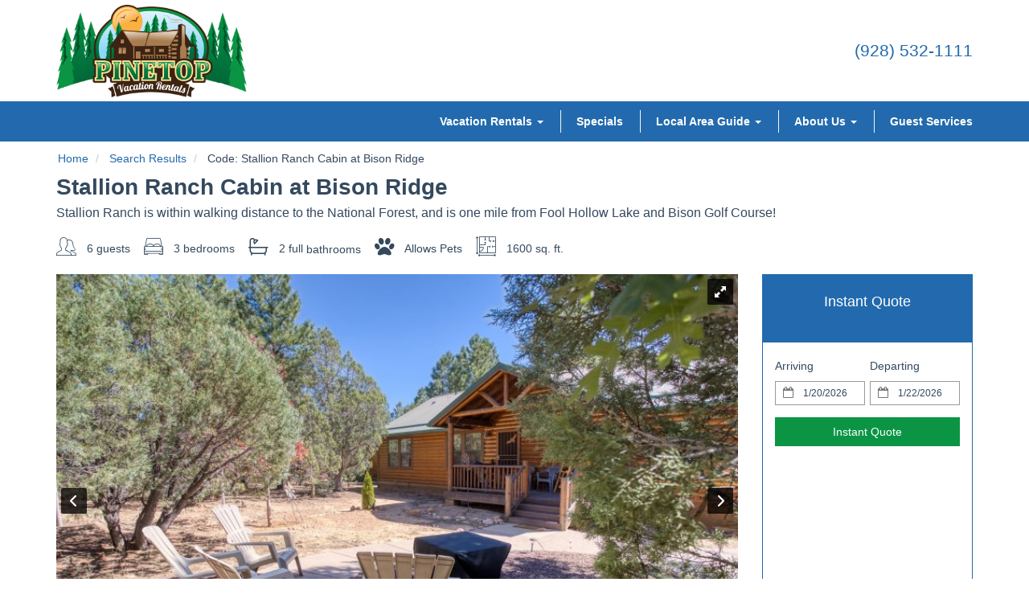

--- FILE ---
content_type: text/html
request_url: https://www.pinetopvacationrentals.com/vacation-rental-home.asp?PageDataID=133159
body_size: 18516
content:

<!DOCTYPE html>
<html lang="en">
<head>
	<meta charset="utf-8">
	<meta http-equiv="X-UA-Compatible" content="IE=edge">
	<meta name="viewport" content="width=device-width, initial-scale=1">
	<title>Bison Ridge Gated Stallion Ranch  - Talerico</title>
	<meta name="robots" content="index,follow">
	<meta name="keywords" content="">
	<meta name="description" content="Stallion Ranch is within walking distance to the National Forest, and is one mile from Fools Hollow Lake and Bison Golf Course!">
	
	
	<link rel="dns-prefetch" href="https://cdn.liverez.com">
	<link rel="dns-prefetch" href="https://www.pinetopvacationrentals.com">

	

	<link rel="stylesheet" href="https://cdn.liverez.com/3/CSS/bootstrap.3.4.1.min.css" />
	<link rel="stylesheet" href="https://cdn.liverez.com/3/CSS/font-awesome.min.css" />
	
	
	<!-- inject:css -->
	<link rel="stylesheet" href="/css/style-1569953866639.min.css">
	<!-- endinject -->

<!-- IE 9 AND BELLOW OVERRIDES GO HERE - FOR IE 10 AND ABOVE, SEE _ie-overrides.less FILE -->
<!--[if IE]>
<style type="text/css">
    .property-modal .carousel-control.left,
    .property-modal .carousel-control.right {
        position: relative;
        z-index: 2000;
    }
</style>
<![endif]--><script type='application/ld+json'>
{
   "@context": "http://www.schema.org",
   "@type": "LodgingBusiness",
   "name": "Pinetop Vacation Rentals with Tenney Properties",
   "url": "http://www.pinetopvacationrentals.com",
   "logo": "http://www.pinetopvacationrentals.com/images/logo.png",
   "image": "http://www.pinetopvacationrentals.com/images/logo.png",
   "telephone": "(928) 532-1111",
   "description": "Interested to know about Pinetop Vacation Rentals with Tenney Properties Vacation Rentals? Take a look at our About Us page and rest assured that we strive to provide the best vacation experience possible..",
   "address": {
     "@type": "PostalAddress",
     "streetAddress": "520 W. Deuce of Clubs",
     "addressLocality": "Show Low,",
     "addressRegion": "AZ",
     "postalCode": "85901",
     "addressCountry": "USA"
   },
   "contactPoint": {
     "@type": "ContactPoint",
     "telephone": "(928) 532-1111",
     "contactType": "reservations"
   }
}
</script>
	<script type="text/javascript">
	var ADMIN_CUST_DATA_ID = 12961;
	var DYN_SITE_ID = 1027;
	var CDN_BASE_URL = 'https://cdn.liverez.com';
	var LR_ENV = 'PROD';
	var RESERVATIONS_BASE_URL = 'https://reservations.liverez.com';
	var RESERVATIONS_PROXY_URL = 'http://proxy.liverez.com/';
	
	var dateFormat = 'mm/dd/yyyy'; 
	
	var dateFormatType = 0;
	var defaultSearchViewType = 'list';
	var defaultSearchDepartureDays = 2;
	var searchAllowForEarlyCheckIn = 2;
	var searchAllowForLateCheckOut = 1;
	var maxWebRentalDays = 365; 
	</script>
	
	<script type="text/javascript" src="https://cdn.liverez.com/3/JS/jquery/jquery.3.3.1.min.js"></script>
	<script defer  type="text/javascript" src="https://cdn.liverez.com/3/JS/bootstrap.3.4.1.min.js"></script>
	<script>		
		var lrjQ = $;
	</script>		
	
	<!--[if lt IE 9]>
	<script src="https://oss.maxcdn.com/libs/html5shiv/3.7.0/html5shiv.js"></script>
	<script src="https://oss.maxcdn.com/libs/respond.js/1.3.0/respond.min.js"></script>
	<link href="https://netdna.bootstrapcdn.com/respond-proxy.html" id="respond-proxy" rel="respond-proxy">
	<link href="/vendor/respondjs/respond.proxy.gif" id="respond-redirect" rel="respond-redirect">
	<script src="/vendor/respondjs/respond.proxy.js"></script>
	<![endif]-->

	
	
	<!-- Google Analytics -->
	<script>
	(function(i,s,o,g,r,a,m){i['GoogleAnalyticsObject']=r;i[r]=i[r]||function(){
	(i[r].q=i[r].q||[]).push(arguments)},i[r].l=1*new Date();a=s.createElement(o),
	m=s.getElementsByTagName(o)[0];a.async=1;a.src=g;m.parentNode.insertBefore(a,m)
	})(window,document,'script','//www.google-analytics.com/analytics.js','ga');

	

	ga('create', 'UA-3434724-20', 'auto', 'lrTracker');
	ga('lrTracker.set', 'referrer', window.location.protocol + '//' +'pinetopvacationrentals.com');
	ga('lrTracker.send', 'pageview');

	</script>
	<!-- End Google Analytics -->

	
	
<!-- Google tag (gtag.js) -->
	<!-- Make sure the application scope has 'G_MEASUREMENT_TAG' set for Liverez -->

	<script async src="https://www.googletagmanager.com/gtag/js?id="></script>
	
<script>
if (!window.gtag && typeof window.gtag !== 'function') {
window.dataLayer = window.dataLayer || []; function gtag(){dataLayer.push(arguments);}
	gtag('js', new Date());
	
	gtag('config', '', 
		{
			'page_referrer': window.location.protocol + '//' +'pinetopvacationrentals.com'
		});
	gtag('event', 'page_view', { 'send_to': '' });

	<!-- Storing Liverez Tracker for Reuse in other events throughout the dynsite -->

	window.LiverezStorage = {};
	LiverezStorage.GTAG_ID = '';
}
</script>

<script src="https://cdn.liverez.com/3/JS/lr-gtag.js"></script>

</head>
<body class="side-collapse-container Property">

	<noscript>
		<div class="alert alert-block alert-danger mrg-bottom-0 round-corners" style="border-radius: 0px;">
			<button class="close visible-xs" data-dismiss="alert" type="button">&times;</button>
			<div class="container-fluid">
			    <div class="row">
			    	<div class="row-same-height row-full-height">
				    	<div class="col-sm-12 col-md-height col-lg-height col-full-height col-middle" style="padding: 0 5px;">
				    		<small style="color: #fff; font-size: 1em;"><strong>You do not have Javascript enabled in your browser. Please update your browser settings to allow Javascript to see property images, descriptions, and all the most up to date listing information.</strong></small>
				    	</div>
			    	</div>
			    </div>
			</div>
		</div>
	</noscript>
	

<div class="masthead" id="masthead"> 
	<div id="nav-site-wrapper" class="">
		<div class="navbar navbar-inverse">
			<div class="container">
		        <div class="navbar-header">
		        	<!-- menu hamburger -->
		            <button data-toggle="collapse-side" data-target=".side-collapse" data-target-2=".side-collapse-container" type="button" class="hamburger is-closed visible-xs" data-toggle="offcanvas">
		                <span class="hamb-top"></span>
		    			<span class="hamb-middle"></span>
						<span class="hamb-bottom"></span>
		            </button>
		        </div>	
				<div class="row">
					<div class="col-xs-6 col-sm-3">
						<a class="navbar-brand" href="/" style="">
							<img src="/images/logo.png" alt="Pinetop Vacation Rentals with Tenney Properties">
						</a>
					</div>
					<div class="col-xs-6 col-sm-9">
						
						<ul class="navbar-top">
							<li class="pull-right phone-wrapper">
								<div class="phone header-item">
									<a class="phone-link hidden-xs" href="tel: (928) 532-1111">
										<span class="800PhoneHolder">(928) 532-1111</span>
									</a>
									<a class="phone-link visible-xs" href="tel: (928) 532-1111">
										<span class="fa fa-phone"></span>
									</a>
								</div>
							</li>
				            
						</ul>
					</div>
				</div>
			</div>
		</div>
	</div>
	
<nav role="banner" class="navbar navbar-default">
    <div class="container">	
    	<div class="row">
    		<div class="col-xs-12">
				<div class="side-collapse in">				
					<ul class="nav navbar-nav pull-right">
						
						<li><a href="/" class="visible-xs">Home</a></li>

						<li class="dropdown">
							<!-- LG SCREEN: Top Level Link -->
							<a href="/vacation-rentals-homes-search.asp" class="dropdown-toggle hidden-xs" aria-expanded="false">Vacation Rentals <span class="caret"></span></a>
							<!-- XS SCREEN: Top Level Link -->
							<a href="/vacation-rentals-homes-search.asp" class="dropdown-toggle visible-xs" data-toggle="dropdown" role="button" aria-expanded="false">Vacation Rentals <span class="caret"></span></a>
							
						</li>
						
						<li><a href="/packages-specials.asp">Specials</a></li>
						
						<li class="dropdown">
							<!-- LG SCREEN: Top Level Link -->
							<a href="/local-area-guide.asp" class="dropdown-toggle hidden-xs" aria-expanded="false">Local Area Guide <span class="caret"></span></a>
							<!-- XS SCREEN: Top Level Link -->
							<a href="/local-area-guide.asp" class="dropdown-toggle visible-xs" data-toggle="dropdown" role="button" aria-expanded="false">Local Area Guide <span class="caret"></span></a>
							<ul class="dropdown-menu">
								<li><a href="/local-area-guide.asp">Activities & Attractions</a></li>
								<li><a href="/area-map.asp">Area Map</a></li>
								<li><a href="/driving-directions.asp">Driving Directions</a></li>
								<li><a href="/weather.asp">Weather</a></li>
							</ul>
						</li>
						
						<li class="dropdown">
							<!-- LG SCREEN: Top Level Link -->
							<a href="/property-management-services.asp" class="dropdown-toggle hidden-xs" aria-expanded="false">About Us <span class="caret"></span></a>
							<!-- XS SCREEN: Top Level Link -->
							<a href="/property-management-services.asp" class="dropdown-toggle visible-xs" data-toggle="dropdown" role="button" aria-expanded="false">About Us <span class="caret"></span></a>
							<ul class="dropdown-menu">
								<li><a href="/property-management-services.asp">Property Management</a></li>
								<li><a href="/contact-information.asp">Contact / Company Information</a></li>
								<li><a href="/faq.asp">Frequently Asked Questions</a></li>
								<li><a href="/privacy-policy.asp">Privacy Policy</a></li>
								<li><a href="/terms-conditions.asp">Terms and Conditions</a></li>
							</ul>
						</li>
						
						<li><a href="/concierge-services.asp">Guest Services</a></li>
						
					</ul>					
				</div>
    		</div>
    	</div>
    </div>
</nav>
<div class="overlay"></div>
<!-- /#sidebar-wrapper -->
<script>
$(document).ready(function() {   
    var sideslider = $('[data-toggle=collapse-side]');
    var sel = sideslider.attr('data-target');
    var sel2 = sideslider.attr('data-target-2');
    sideslider.click(function(event){
        $(sel).toggleClass('in');
        $(sel2).toggleClass('out');
    });
});
$(document).ready(function(){
	$(document).ready(function () {
	  var trigger = $('.hamburger'),
	      overlay = $('.overlay'),
	     isClosed = false;

	    trigger.click(function () {
	      hamburger_cross();      
	    });

	    function hamburger_cross() {

	      if (isClosed == true) {          
	        overlay.hide();
	        trigger.removeClass('is-open');
	        trigger.addClass('is-closed');
	        isClosed = false;
	      } else {   
	        overlay.show();
	        trigger.removeClass('is-closed');
	        trigger.addClass('is-open');
	        isClosed = true;
	      }
	  }  
	});
});
$(document).ready(function(){
	$('.dropdown').on('show.bs.dropdown', function () {
	    $(this).siblings('.open').removeClass('open').find('a.dropdown-toggle').attr('data-toggle', 'dropdown');
	    $(this).find('a.dropdown-toggle').removeAttr('data-toggle');
	});
});
</script>
</div> 


<style type="text/css">
body.Property[style*="hidden"] .main-wrapper {
	z-index: 10001;
}
@media(max-width:767px) {
    body,
    html {
        max-width: 100vw !important;
        overflow-x: hidden !important;
    }
}
</style>
	

<div id="Top" class="main-wrapper">
	
	<div class="container">
		<div class="row breadcrumb-wrapper">
			<div class="col-xs-12">
				<ol class="breadcrumb">
					<li>
						<a href="/">Home</a>
					</li>
					
					<li>
						<a href="/vacation-rentals-homes-search.asp">Search Results</a>
					</li>
					
					<li>
						<span class="pid-text">Code:</span> Stallion Ranch Cabin at Bison Ridge
					</li>
					
				</ol>
			</div>
		</div>
		
		<div class="row mrg-bottom-1">
			<div class="col-xs-12">
				<h1 class="property-page-title">Stallion Ranch Cabin at Bison Ridge</h1>
				
				<h2 class="property-page-subtitle">Stallion Ranch is within walking distance to the National Forest, and is one mile from Fool Hollow Lake and Bison Golf Course!</h2>
				
			</div>
		</div>
				
		<div class="row details-table-wrapper mrg-top-1">
			<div class="col-xs-12 col-sm-8 col-md-9">
				<div id="property-rentalRooms">

	
	<div class="prop-specs--container">
		<i class="amenities-lg lr lr-012-guests"><small>&nbsp;</small></i>
		<span class="prop-specs">6 guests</span>
	</div>
	
	<div class="prop-specs--container">
		<i class="amenities-lg lr lr-011-beds"><small>&nbsp;</small></i>
		<span class="prop-specs">3 bedrooms</span>
	</div>
	
	<div class="prop-specs--container">
		<i class="amenities-lg lr lr-002-bathroom"><small>&nbsp;</small></i>
		
				<span class="prop-specs">2 full</span>
				bathrooms
	</div>
	
	<div class="prop-specs--container">
		<i class="amenities-lg lr lr-020-pets"><small>&nbsp;</small></i>
		<span class="prop-specs">Allows Pets</span>
	</div>
	
	<div class="prop-specs--container">
		<i class="amenities-lg lr lr-023-sq-ft"><small>&nbsp;</small></i>
		<span class="prop-specs">1600  sq. ft.</span>
	</div>
	
        
</div>
			</div>
			<div class="col-xs-12 col-sm-4 col-md-3">
				
			</div>
		</div>

		<div class="row slideshow-quote-row">

				<div class="col-xs-12 col-sm-8 col-md-9 property-page--slideshow-col">

						<div id="Photos" class="listing-results-h1heroSlider">
          
  <link href="/css/manual/royalslider.css" rel="stylesheet">
  <link href="/css/manual/rs-default.css?v=1.0.4" rel="stylesheet">

  <style>
  #photo-gallery {
    width: 100%;
    background: #fff !important;
    -webkit-user-select: none;
    -moz-user-select: none;  
    user-select: none;
    overflow: hidden;
  }
  .royalSlider > .rsImg {
    visibility:hidden;
  }
  .rsWebkit3d .rsSlide {
    -webkit-transform: none;
  }
  .rsWebkit3d img {
    -webkit-transform: translateZ(0);
  }
  .rsDefault .rsThumb.rsNavSelected { 
    background: #fff;	
  }
  .rsSlideCount {
    position: absolute;
    float: none;
    bottom: 6px;
    right: 6px;
    text-align: left;
    background: rgb(0, 0, 0);
    background: rgba(0, 0, 0, 0.75);
    color: #FFF;
    padding: 2px 8px;
    width: auto;
    font-size: 12px;
    border-radius: 2px;
  }
  /* Small Devices, Tablets */
  @media(max-width:767px) {
      .royalSlider:not(.rsFullscreen) .rsSlide img {
        min-height: 100%;
        min-width: 100%;
        margin-top: 0px !important;
        margin-left: 0px !important;
      }
  }
  /* Small Devices, Tablets */
  @media(min-width:768px) {
      .royalSlider:not(.rsFullscreen) .rsSlide img {
        min-width: 470px;
        margin-left: 0px !important;
      }
  }
  /* Medium Devices, Desktops */
  @media(min-width : 992px) {
      .royalSlider:not(.rsFullscreen) .rsSlide img {
        min-width: 698px;
      }
  }
   /* Large Devices, Wide Screens */
  @media(min-width : 1200px) {
      .royalSlider:not(.rsFullscreen) .rsSlide img {
        min-width: 848px;
      }
  }
  </style>
  

    <div id="photo-gallery" class="royalSlider rsDefault">

      
      <a class="rsImg" data-rsw="100%" data-rsBigImg="https://cdn.liverez.com/5/12961/1/133159/1600/1.jpg?v=1/3/2024 12:56:07 PM" href="https://cdn.liverez.com/5/12961/1/133159/800/1.jpg?v=1/3/2024 12:56:07 PM"> 
        Excellent backyard at Stallion Ranch Cabin
        <img width="90" height="75" class="rsTmb" src="https://cdn.liverez.com/5/12961/1/133159/150/1.jpg?v=1/3/2024 12:56:07 PM" alt="Excellent backyard at Stallion Ranch Cabin"/>
      </a>
      
      <a class="rsImg" data-rsw="100%" data-rsBigImg="https://cdn.liverez.com/5/12961/1/133159/1600/2.jpg?v=1/3/2024 12:56:07 PM" href="https://cdn.liverez.com/5/12961/1/133159/800/2.jpg?v=1/3/2024 12:56:07 PM"> 
        Stallion Ranch Cabin in Show Low
        <img width="90" height="75" class="rsTmb" src="https://cdn.liverez.com/5/12961/1/133159/150/2.jpg?v=1/3/2024 12:56:07 PM" alt="Stallion Ranch Cabin in Show Low"/>
      </a>
      
      <a class="rsImg" data-rsw="100%" data-rsBigImg="https://cdn.liverez.com/5/12961/1/133159/1600/3.jpg?v=1/3/2024 12:56:08 PM" href="https://cdn.liverez.com/5/12961/1/133159/800/3.jpg?v=1/3/2024 12:56:08 PM"> 
        Great Living Space
        <img width="90" height="75" class="rsTmb" src="https://cdn.liverez.com/5/12961/1/133159/150/3.jpg?v=1/3/2024 12:56:08 PM" alt="Great Living Space"/>
      </a>
      
      <a class="rsImg" data-rsw="100%" data-rsBigImg="https://cdn.liverez.com/5/12961/1/133159/1600/4.jpg?v=1/3/2024 12:56:08 PM" href="https://cdn.liverez.com/5/12961/1/133159/800/4.jpg?v=1/3/2024 12:56:08 PM"> 
        Warm up by the fireplace
        <img width="90" height="75" class="rsTmb" src="https://cdn.liverez.com/5/12961/1/133159/150/4.jpg?v=1/3/2024 12:56:08 PM" alt="Warm up by the fireplace"/>
      </a>
      
      <a class="rsImg" data-rsw="100%" data-rsBigImg="https://cdn.liverez.com/5/12961/1/133159/1600/5.jpg?v=1/3/2024 12:56:09 PM" href="https://cdn.liverez.com/5/12961/1/133159/800/5.jpg?v=1/3/2024 12:56:09 PM"> 
        Relaxing back porch with swing
        <img width="90" height="75" class="rsTmb" src="https://cdn.liverez.com/5/12961/1/133159/150/5.jpg?v=1/3/2024 12:56:09 PM" alt="Relaxing back porch with swing"/>
      </a>
      
      <a class="rsImg" data-rsw="100%" data-rsBigImg="https://cdn.liverez.com/5/12961/1/133159/1600/6.jpg?v=1/3/2024 12:56:09 PM" href="https://cdn.liverez.com/5/12961/1/133159/800/6.jpg?v=1/3/2024 12:56:09 PM"> 
        Plenty of open space
        <img width="90" height="75" class="rsTmb" src="https://cdn.liverez.com/5/12961/1/133159/150/6.jpg?v=1/3/2024 12:56:09 PM" alt="Plenty of open space"/>
      </a>
      
      <a class="rsImg" data-rsw="100%" data-rsBigImg="https://cdn.liverez.com/5/12961/1/133159/1600/7.jpg?v=1/3/2024 12:56:10 PM" href="https://cdn.liverez.com/5/12961/1/133159/800/7.jpg?v=1/3/2024 12:56:10 PM"> 
        Comfortable bedding
        <img width="90" height="75" class="rsTmb" src="https://cdn.liverez.com/5/12961/1/133159/150/7.jpg?v=1/3/2024 12:56:10 PM" alt="Comfortable bedding"/>
      </a>
      
      <a class="rsImg" data-rsw="100%" data-rsBigImg="https://cdn.liverez.com/5/12961/1/133159/1600/8.jpg?v=1/3/2024 12:56:10 PM" href="https://cdn.liverez.com/5/12961/1/133159/800/8.jpg?v=1/3/2024 12:56:10 PM"> 
        King in the Master Suite
        <img width="90" height="75" class="rsTmb" src="https://cdn.liverez.com/5/12961/1/133159/150/8.jpg?v=1/3/2024 12:56:10 PM" alt="King in the Master Suite"/>
      </a>
      
      <a class="rsImg" data-rsw="100%" data-rsBigImg="https://cdn.liverez.com/5/12961/1/133159/1600/9.jpg?v=1/3/2024 12:56:11 PM" href="https://cdn.liverez.com/5/12961/1/133159/800/9.jpg?v=1/3/2024 12:56:11 PM"> 
        Dining Room
        <img width="90" height="75" class="rsTmb" src="https://cdn.liverez.com/5/12961/1/133159/150/9.jpg?v=1/3/2024 12:56:11 PM" alt="Dining Room"/>
      </a>
      
      <a class="rsImg" data-rsw="100%" data-rsBigImg="https://cdn.liverez.com/5/12961/1/133159/1600/10.jpg?v=1/3/2024 12:56:12 PM" href="https://cdn.liverez.com/5/12961/1/133159/800/10.jpg?v=1/3/2024 12:56:12 PM"> 
        Excellent front porch
        <img width="90" height="75" class="rsTmb" src="https://cdn.liverez.com/5/12961/1/133159/150/10.jpg?v=1/3/2024 12:56:12 PM" alt="Excellent front porch"/>
      </a>
      
      <a class="rsImg" data-rsw="100%" data-rsBigImg="https://cdn.liverez.com/5/12961/1/133159/1600/11.jpg?v=1/3/2024 12:56:12 PM" href="https://cdn.liverez.com/5/12961/1/133159/800/11.jpg?v=1/3/2024 12:56:12 PM"> 
        Well equipped kitchen
        <img width="90" height="75" class="rsTmb" src="https://cdn.liverez.com/5/12961/1/133159/150/11.jpg?v=1/3/2024 12:56:12 PM" alt="Well equipped kitchen"/>
      </a>
      
      <a class="rsImg" data-rsw="100%" data-rsBigImg="https://cdn.liverez.com/5/12961/1/133159/1600/12.jpg?v=1/3/2024 12:56:13 PM" href="https://cdn.liverez.com/5/12961/1/133159/800/12.jpg?v=1/3/2024 12:56:13 PM"> 
        Open kitchen area 
        <img width="90" height="75" class="rsTmb" src="https://cdn.liverez.com/5/12961/1/133159/150/12.jpg?v=1/3/2024 12:56:13 PM" alt="Open kitchen area "/>
      </a>
      
      <a class="rsImg" data-rsw="100%" data-rsBigImg="https://cdn.liverez.com/5/12961/1/133159/1600/13.jpg?v=1/3/2024 12:56:13 PM" href="https://cdn.liverez.com/5/12961/1/133159/800/13.jpg?v=1/3/2024 12:56:13 PM"> 
        2nd bedroom with a king
        <img width="90" height="75" class="rsTmb" src="https://cdn.liverez.com/5/12961/1/133159/150/13.jpg?v=1/3/2024 12:56:13 PM" alt="2nd bedroom with a king"/>
      </a>
      
      <a class="rsImg" data-rsw="100%" data-rsBigImg="https://cdn.liverez.com/5/12961/1/133159/1600/14.jpg?v=1/3/2024 12:56:14 PM" href="https://cdn.liverez.com/5/12961/1/133159/800/14.jpg?v=1/3/2024 12:56:14 PM"> 
        Great Cabin Feel
        <img width="90" height="75" class="rsTmb" src="https://cdn.liverez.com/5/12961/1/133159/150/14.jpg?v=1/3/2024 12:56:14 PM" alt="Great Cabin Feel"/>
      </a>
      
      <a class="rsImg" data-rsw="100%" data-rsBigImg="https://cdn.liverez.com/5/12961/1/133159/1600/15.jpg?v=1/3/2024 12:56:14 PM" href="https://cdn.liverez.com/5/12961/1/133159/800/15.jpg?v=1/3/2024 12:56:14 PM"> 
        
        <img width="90" height="75" class="rsTmb" src="https://cdn.liverez.com/5/12961/1/133159/150/15.jpg?v=1/3/2024 12:56:14 PM" alt=""/>
      </a>
      
      <a class="rsImg" data-rsw="100%" data-rsBigImg="https://cdn.liverez.com/5/12961/1/133159/1600/16.jpg?v=1/3/2024 12:56:14 PM" href="https://cdn.liverez.com/5/12961/1/133159/800/16.jpg?v=1/3/2024 12:56:14 PM"> 
        2nd bathroom
        <img width="90" height="75" class="rsTmb" src="https://cdn.liverez.com/5/12961/1/133159/150/16.jpg?v=1/3/2024 12:56:14 PM" alt="2nd bathroom"/>
      </a>
      
      <a class="rsImg" data-rsw="100%" data-rsBigImg="https://cdn.liverez.com/5/12961/1/133159/1600/17.jpg?v=1/3/2024 12:56:15 PM" href="https://cdn.liverez.com/5/12961/1/133159/800/17.jpg?v=1/3/2024 12:56:15 PM"> 
        Relax around the Firepit 
        <img width="90" height="75" class="rsTmb" src="https://cdn.liverez.com/5/12961/1/133159/150/17.jpg?v=1/3/2024 12:56:15 PM" alt="Relax around the Firepit "/>
      </a>
      
      <a class="rsImg" data-rsw="100%" data-rsBigImg="https://cdn.liverez.com/5/12961/1/133159/1600/18.jpg?v=1/3/2024 12:56:15 PM" href="https://cdn.liverez.com/5/12961/1/133159/800/18.jpg?v=1/3/2024 12:56:15 PM"> 
        Laundry
        <img width="90" height="75" class="rsTmb" src="https://cdn.liverez.com/5/12961/1/133159/150/18.jpg?v=1/3/2024 12:56:15 PM" alt="Laundry"/>
      </a>
      
      <a class="rsImg" data-rsw="100%" data-rsBigImg="https://cdn.liverez.com/5/12961/1/133159/1600/19.jpg?v=1/3/2024 12:56:16 PM" href="https://cdn.liverez.com/5/12961/1/133159/800/19.jpg?v=1/3/2024 12:56:16 PM"> 
        Garage
        <img width="90" height="75" class="rsTmb" src="https://cdn.liverez.com/5/12961/1/133159/150/19.jpg?v=1/3/2024 12:56:16 PM" alt="Garage"/>
      </a>
      

    </div>

    <script src="/JS/manual/jquery.royalslider.min.js?v=9.3.6"></script>
    <script>
    $(document).ready(function($) {

      setTimeout(function(){

         var sliderJQ = $('#photo-gallery').royalSlider({
          fullscreen: {
            enabled: true,
            nativeFS: false
          },
          /*
          visibleNearby: {
            enabled: true,
            centerArea: 0.8,
            center: true,
            breakpoint: 650,
            breakpointCenterArea: 0.64,
            navigateByCenterClick: true
          },
            */
            controlNavigation: 'thumbnails',
            autoScaleSlider: true, 
            autoScaleSliderWidth: 848,     
            autoScaleSliderHeight: 637, // add 72 for thumbnail bar
            imgWidth: 848,
            imgHeight: 565,
            imageScaleMode: 'fit-if-smaller', 
            imageScalePadding: 0,
            loop: true,
            navigateByClick: true,
            numImagesToPreload: 3,
            arrowsNav:true,
            sliderTouch: true, 
            arrowsNavAutoHide: false,
            keyboardNavEnabled: true,
            globalCaption: true,
            globalCaptionInside: true,
          });

          var sliderInstance = sliderJQ.data('royalSlider');
          var slideCountEl = $('<div class="rsSlideCount"></div>');

          $('.rsGCaption').after(slideCountEl);

          $('.rsContainer').on('touchmove touchend', function(){});

          function updateCount() {
              slideCountEl.html( (sliderInstance.currSlideId+1) + ' of ' + sliderInstance.numSlides );
          }
          sliderInstance.ev.on('rsAfterSlideChange', updateCount);
          updateCount();

          $('a[data-target="#propGalleryModal"]').on('click', function(){
            sliderInstance.enterFullscreen();
          });

          if(window.matchMedia("(min-width: 768px) and (max-width: 992px)").matches){
            var $slideshowCol = $('.property-page--slideshow-col');
            var $content2Right = $('#content2Right');
            var diff = ($slideshowCol.offset().top + $slideshowCol.height()) - $content2Right.offset().top;
            if(diff < 0){
              $content2Right.css('margin-top', diff + 'px');
            } 
          } 

      });

    });
    </script>
        
  

  <div class="row">
    <div class="col-xs-12">
    <ul class="list-inline list-flush mrg-bottom-0">
      
          <li class="pad-top-1 pad-left-0 pad-right-50">
            <a href="" class="btn btn-inverse" data-toggle="modal" data-target="#propGalleryModal">All Photos</a>
          </li>
        
    </ul>
  </div>
</div>

</div>

				</div>
				<div class="col-xs-12 col-sm-4 col-md-3 property-page--quote-col">

					<div class="property-instant-quote-affix property-page-fixed-items">
						

<script>
var OnlineBookings = true;
</script>


<style>

.datepicker table tr td{	
	border-radius: 0px !important;
}

.datepicker table tr td.disabled{
	background: #e9e9e9 !important;
	color: #dadada !important;	
}

.datepicker table tr td.active:active, .datepicker table tr td.selected{	
	background: #C0C081 !important;
	color: #444444 !important;	
}

.datepicker table tr td.range{	
	background: #FFCC66 !important;
	color: #444444 !important; 		
} 

.datepicker table tr td.active:active.disabled, .datepicker table tr td.selected.disabled, .datepicker table tr td.disabled.range{
	color: #F37A81 !important;
	font-weight: bold;	
}

.datepicker-overlay{
	position: absolute;
	top: 0;
	right: 0;
	bottom: 0;
	left: 0;
	z-index: 6000;
	background: rgba(255,255,255,0.75);
	text-align: center;
}

.datepicker-overlay i.fa-spin{
	font-size: 26px;
	color: #3498DB;
	margin-top: 60%;
}
</style>

<div class="property-instant-quote panel panel-primary" id="propertyInstantQuote">
	<div class="panel-heading">

	
		<h4 class="text-center property-instant-quote-heading property-instant-quote-heading-default">
			Instant Quote
		</h4>
		
		<div class="property-instant-quote-heading property-instant-quote-heading-available hidden">
			<h4 class="text-center">
				Your <strong><span class="property-instant-quote-num-nights"></span> Night</strong> Quote
			</h4>			
			<h6 class="text-center">
				(<span class="property-instant-quote-start-date"></span> - <span class="property-instant-quote-end-date"></span>)
			</h6>
		</div>
			
	</div>
	
	
	<div class="panel-body">
	
		<div class="property-instant-quote-loading text-center hidden">
			<i class="fa fa-circle-o-notch fa-spin"></i> Loading
		</div>	
	
		<!-- available -->
		<div class="property-instant-quote-available hidden">
			<table class="table table-bordered instant-quote-table">
				<tbody>
					<tr> 
						<td>
							<div class="has-specials hidden">$<span class="property-instant-quote-nightly-rate-before-specials"></span></div>
							<div class="discounted-rent">$<span class="property-instant-quote-nightly-rate"></span> X <span class="property-instant-quote-num-nights"></span> nights</div>
						</td>
						<td>
							<div class="has-specials hidden">$<span class="property-instant-quote-rent-before-specials"></span></div>
							<div class="discounted-rent">$<span class="property-instant-quote-rent"></span></div>
						</td>
					</tr>
					<tr class="quote-fee-row hidden">
						<td>
							Required Fees: 						
						</td>
						<td class="totalPrice TotalSpecialOptionTotal">
							$<span class="property-instant-quote-fees"></span>
						</td>
					</tr> 
					<tr> 
						<td> 
							Tax: 
						</td>
						<td class="totalPrice TotalSpecialOptionTotal">
							$<span class="property-instant-quote-tax"></span>
						</td>
					</tr>
					<tr>
						<td>
							<strong>Total Price: </strong>
						</td>
						<td class="totalPrice TheCompleteTotal">
							<strong>
							$<span class="property-instant-quote-total-price"></span>
							</strong>
						</td>
					</tr>
					<tr>
						<td>
							Due at Booking: 
						</td>
						<td class="totalPrice Deposit">
							$<span class="property-instant-quote-deposit-due"></span>
						</td>
					</tr>
				</tbody>
			</table>
			
		</div>
		
		<!-- unavailable or error-->
		<div class="property-instant-quote-message-holder">	
			<div class="property-instant-quote-message hidden alert alert-danger" style="line-height: 1.3em;" role="alert"></div>			
		</div>
		
		<!-- changing dates -->
		<div class="property-instant-quote-dates">
			
			<!-- mobile -->
			<div id="s-dates-mobile" class="row visible-xs">
				<div id="s-arrival-mobile" class="col-md-6">
					<div class="form-group">
						<label for="property-start-mobile">Arriving</label>
						<div class="left-inner-addon">
							<i class="fa fa-calendar-o"></i>
							<input type="text" class="form-control input-sm mobile-datepicker property-iq-date property-start" value="1/20/2026" id="iq-start-mobile" readonly>
						</div>
					</div>
				</div>
				<div id="s-departure-mobile" class="col-md-6">
					<div class="form-group">
						<label for="txtEndDate-mobile">Departing</label>
						<div class="left-inner-addon">
							<i class="fa fa-calendar-o"></i>
							<input type="text" class="form-control input-sm mobile-datepicker property-iq-date property-end" value="1/22/2026" id="iq-end-mobile" readonly>
						</div>
					</div>
				</div>
			</div>		
			
			<!-- desktop -->
			<div id="s-dates-desktop" class="row input-daterange instant-quote-daterange hidden-xs">
				<div id="s-arrival-desktop" class="col-sm-12 col-lg-6">
					<div class="form-group">
						<label for="property-start-desktop">Arriving</label>
						<div class="left-inner-addon">
							<i class="fa fa-calendar-o"></i>
							<input type="text" class="form-control input-sm property-iq-date property-start" value="1/20/2026" id="txtStartDate" readonly>
						</div>
					</div>
				</div>
				<div id="s-departure-desktop" class="col-sm-12 col-lg-6">
					<div class="form-group">
						<label for="property-end-desktop">Departing</label>
						<div class="left-inner-addon">
							<i class="fa fa-calendar-o"></i>
							<input type="text" class="form-control input-sm property-iq-date property-end" value="1/22/2026" id="txtEndDate" readonly>
						</div>
					</div>
				</div>
			</div>
			
			<!-- dates need to stay in imperial format always for book it now and quote --> 
			<input type="hidden" id="property-instant-quote-start-date" value="1/20/2026">
			<input type="hidden" id="property-instant-quote-end-date" value="1/22/2026">
			<input type="hidden" id="property-instant-quote-adults" value="0">
			<input type="hidden" id="property-instant-quote-children" value="0">
			
			<button type="button" class="btn btn-primary btn-block property-instant-quote-button">Instant Quote</button>
			
		</div>
	
	
	</div>
	
	<div class="panel-footer">
		
		<div class="property-instant-quote-action">
			<a href="javascript: void(0)" class="btn btn-success btn-action btn-block hidden property-instant-quote-action-button property-instant-quote-button-book" data-button-type="book">
				Book it Now
			</a>
			
			<a href="javascript: void(0)" class="btn btn-success btn-block hidden property-instant-quote-action-button property-instant-quote-button-contact" data-button-type="contact">
				Contact Manager
			</a>
			
		</div>
			
		<div class="property-instant-quote-marketing-text text-center">   
			
			<small class="property-instant-quote-marketing-text-default">Available to Reserve Online 24/7</small>
			
		</div>
			
		<a href="javascript: void(0)" class="btn btn-link btn-block property-instant-quote-change-dates hidden">
			Change Dates
		</a>

	</div>
</div> 

<!-- property-page-fixed-items --> 
<div class="property-instant-quote-mobile visible-xs"> 
	<div class="row ">
		<div class="col-xs-10 col-xs-offset-1"> 
			<a class="btn btn-primary btn-block proplink-scroll-top" href="#propertyInstantQuote">
				<i class="fa fa-calendar pull-left"></i>
				<span>Check Availability</span>
			</a>
		</div>
	</div>
</div>



<!-- book it now form -->
<form action="https://secure.pinetopvacationrentals.com/reservation_process.asp" class="property-action-form" method="POST" id="property-quote-form-book" name="form_reserve">
	<input type="hidden" name="AD" value="1/20/2026">
	<input type="hidden" name="DD" value="1/22/2026">
	<input type="Hidden" name="PageDataID" value=133159>
	<input type="Hidden" name="InventoryUnitDataID" value="0">
	<input type="Hidden" name="WebReferenceID" value="1027">
	<input type="Hidden" name="DynSiteID" value="1027">
	<input type="Hidden" name="WebReferencePageDataID" value=133159>
	<input type="hidden" name="NavisCode" ID="NavisCode" value="">
	<input type="hidden" name="LeadID" class="hiddenLeadID" value="">
	<input type="Hidden" name="LiveNetID" value=0>
	
</form>

<!-- contact form -->
<form action="/vacation-rental-home-contact.asp" id="property-quote-form-contact" class="property-action-form" method="post">
	<input type="Hidden" name="AD" class="form-property-start" value="1/20/2026">
	<input type="Hidden" name="DD" class="form-property-end" value="1/22/2026">
	<input type="Hidden" name="PageDataID" value="133159">
</form>
	
	
<script>
var PageDataID = 133159;

(function(window, $){
	
	
	
	$( document ).ready(function(){ 
	
		var getPropertyQuote = function(){		
			
			LIVEREZ.InstantQuote.removeError();
			LIVEREZ.InstantQuote.hidePricing();
			LIVEREZ.InstantQuote.hideDates();
			LIVEREZ.InstantQuote.showLoading();	
			LIVEREZ.InstantQuote.showButton('');		
		
			LIVEREZ.InstantQuote.getQuote({
				PageDataID: PageDataID, // comes from property page
				StartDate: $('#property-instant-quote-start-date').val() || '',
				EndDate: $('#property-instant-quote-end-date').val() || '',
				Adults: $('#property-instant-quote-adults').val() || 2,
				Children: $('#property-instant-quote-children').val() || 0,
				LiveNetID: '0'
			});		
			
		}		
		
		// hide & show elements when changing dates
		$('.property-instant-quote-change-dates').on('click', function() {
			LIVEREZ.InstantQuote.changeDates();
			LIVEREZ.InstantQuote.hidePricing();
			LIVEREZ.InstantQuote.removeError();
		});	
		
		// keep all the dates in sync
		$('.property-start').on('change', function() {		
			$('#property-instant-quote-start-date').val(LIVEREZ.DynsiteFunctions.fixEuroDatesForAPI($(this).val(), dateFormatType));
			$('.property-action-form > input[name="AD"]').val($('#property-instant-quote-start-date').val());		
		});
		
		// keep all the dates in sync
		$('.property-end').on('change', function() {	
			$('#property-instant-quote-end-date').val(LIVEREZ.DynsiteFunctions.fixEuroDatesForAPI($(this).val(), dateFormatType));		
			$('.property-action-form > input[name="DD"]').val($('#property-instant-quote-end-date').val());
		});		
			
		// get quote when you click the 'get quote' button
		$('.property-instant-quote-button').on('click', function(){ 
			getPropertyQuote();
		});	
		
		// get quote when you click the button
		$('.property-instant-quote-action-button').on('click', function(){ 
			LIVEREZ.InstantQuote.submitForm($(this).data('button-type'));
		});

		
		

		var datepickerAvailability = new LIVEREZ.CalendarAvailability(DYN_SITE_ID, ADMIN_CUST_DATA_ID, PageDataID);
		var datepickerOverlay = $('<div/>').addClass('datepicker-overlay').html('<i class="fa fa-circle-o-notch fa-spin"></i>');
		
		// ********* desktop datepickers **********
		$('.instant-quote-daterange').datepicker({
			beforeShowDay: function(date){
				return {
					enabled: new Date(date).setHours(0,0,0,0) <  new Date().setHours(0,0,0,0) ? false : true
				};
			}, 
			format: dateFormat,
			immediateUpdates: true,
			autoclose: true
		})
		.on('show', function(e){
			$('.datepicker-overlay').remove();
			queryUnavailableDates(e.date.getFullYear());	
		})
		.on('changeMonth', function(e) { 
			 
			setTimeout(function(){
				
				var parts = $('.datepicker-days th.datepicker-switch').text().split(' ');
				var month = parts[0]; 
				var year = parseInt(parts[1]);
				
				queryUnavailableDates(year);
			
			},0);
			
		})
		.on('changeDate', function(e) {
		
			queryUnavailableDates(e.date.getFullYear());
			
			if(datepickerAvailability.findDateConflicts($('#txtStartDate').val(), $('#txtEndDate').val())){
				$('.property-instant-quote-message').html('Your travel dates contain unavailable nights. Please select new dates.').removeClass('hidden');
				$('.property-instant-quote-button').addClass('hidden');
			} else {
			
				if(e.target.id == 'txtStartDate'){
			 
					var startDate = new Date(e.date);	
				
					// this really only matters if the device is resized
					// $('#iq-start-mobile').mobiscroll('setDate', startDate);		
					// $('#iq-start-mobile').val(LIVEREZ.DynsiteFunctions.DateShort(startDate));
				
					var newDate = new Date(e.date)
					newDate.setDate(newDate.getDate() + defaultSearchDepartureDays);
								
					$('#txtEndDate').datepicker('setDate', newDate);				
									
				};
				
				if(e.target.id == 'txtEndDate'){
				
					var endDate = new Date(e.date);		
					// this really only matters if the device is resized
					// $('#iq-end-mobile').mobiscroll('setDate', endDate);
					// $('#iq-end-mobile').val(LIVEREZ.DynsiteFunctions.DateShort(endDate));
					
				}
			
				$('.property-instant-quote-message').empty().addClass('hidden');
				$('.property-instant-quote-button').removeClass('hidden');
				
			}
			
		});		
		
		LIVEREZ.Publisher.subscribe('mobiscroll-loaded', function(message){
		
			// console.log(message);
			
			// ********* mobile datepickers *********
			var mobileStartInst =  $('#iq-start-mobile').mobiscroll().calendar({
				theme: 'bootstrap',
				display: 'modal',
				controls: ['calendar'],
				minDate :  new Date(),
				dateFormat: dateFormat,
				closeOnSelect: true,
				onBeforeShow: function(inst){
					inst.setDate(new Date(LIVEREZ.DynsiteFunctions.fixEuroDatesForAPI($("#iq-start-mobile").val(), dateFormatType)));
					queryUnavailableDates(inst.getDate().getFullYear(), inst);
				},
				onDayChange: function(day, instance){
						
					//console.log('start onDayChange');
						
					try{
									
						// keep mobile in sync with desktop
						$('#txtStartDate').datepicker('setDate', day.date);
						$("#txtStartDate").val(LIVEREZ.DynsiteFunctions.DateShort(day.date)); 

						var startDate = day.date;
						
						var newEnd = new Date(startDate)
						newEnd.setDate(newEnd.getDate() + defaultSearchDepartureDays);						
								
						var endDate = new Date(LIVEREZ.DynsiteFunctions.fixEuroDatesForAPI($("#iq-end-mobile").val(), dateFormatType));
						var newEndStr = LIVEREZ.DynsiteFunctions.fixEuroDatesForAPI(LIVEREZ.DynsiteFunctions.DateShort(newEnd), dateFormatType);

						//console.log('startDate', startDate);
						//console.log('endDate', endDate);
						//console.log('newEnd', newEnd);
						//console.log('newEndStr', newEndStr);
						
						if(newEnd > endDate){
							
							mobileEndInst.setDate(newEnd);
							$('#iq-end-mobile').val(newEndStr);
							
							// keep mobile in sync with desktop
							$('#txtEndDate').datepicker('setDate', newEnd);
							$("#txtEndDate").val(newEndStr); 
							
						}
					
					} catch(ex){
						console.log(ex);
					}
					
				},
				onMonthChange: function(year, month, inst){
					queryUnavailableDates(year, inst);
				},
				invalid: datepickerAvailability.unavailableDateObjsMobile
			}).mobiscroll('getInst');
			
			var mobileEndInst = $('#iq-end-mobile').mobiscroll().calendar({
				theme: 'bootstrap',
				display: 'modal',
				controls: ['calendar'],
				minDate : new Date(),
				dateFormat: dateFormat,
				closeOnSelect: true,
				onBeforeShow: function(inst){
					inst.setDate(new Date(LIVEREZ.DynsiteFunctions.fixEuroDatesForAPI($("#iq-end-mobile").val(), dateFormatType)));
					queryUnavailableDates(inst.getDate().getFullYear(), inst);
				},
				onDayChange: function(day, instance){	

					//console.log('end onDayChange')
				
					$('#txtEndDate').datepicker('setDate', day.date);
					$("#txtEndDate").val(LIVEREZ.DynsiteFunctions.DateShort(day.date));		
					
				},
				onMonthChange: function(year, month, inst){			
					queryUnavailableDates(year, inst);			
				},
				invalid: datepickerAvailability.unavailableDateObjsMobile
			}).mobiscroll('getInst');
			
		});

		LIVEREZ.Publisher.subscribe(LIVEREZ.events.instantQuoteFinished, function (topic, data) {
			if (!data.error && data.isAvailable === 1) {
				$('a[href="#propertyInstantQuote"]').removeClass('btn-primary').addClass('btn-success');
				$('a[href="#propertyInstantQuote"] > span').text('Instant Quote');
			}
			fixSideColumnGap();
		});
				
		function queryUnavailableDates(year, instance){
			
			var _this = this;
			
			if(datepickerAvailability.queriedYears.indexOf(year) === -1){		
				
				$('.datepicker-days').css({'position' :  'relative'}).append(datepickerOverlay);
				
				// wait for the modal to open
				setTimeout(function(){
					$('.dwcc').css({'position' :  'relative'}).append(datepickerOverlay);
				}, 50);
				
				datepickerAvailability.getCalendarData(
					LIVEREZ.DynsiteFunctions.DateShort(new Date(year, 0, 1)),
					LIVEREZ.DynsiteFunctions.DateShort(new Date(year, 11, 31)),	
					function(){ 
						
						$('#txtStartDate').datepicker('setDatesDisabled', datepickerAvailability.unavailableDateObjs);
						$('#txtEndDate').datepicker('setDatesDisabled', datepickerAvailability.unavailableDateObjs); 		
						
						if(datepickerAvailability.unavailableDateObjsMobile && instance){
							SetInvalidDatesInMobiScroll("#iq-start-mobile", datepickerAvailability.unavailableDateObjsMobile, year, instance);

							SetInvalidDatesInMobiScroll("#iq-end-mobile", datepickerAvailability.unavailableDateObjsMobile, year, instance);
							
						}

 								
						
						if(instance){
							instance.refresh();
						}
						
						setTimeout(function(){
							$('.datepicker-overlay').remove();
						}, 200);
						
					});	
					
			} else {
				
				$('.datepicker-overlay').remove();
				
			}
						
		};

		

		function SetInvalidDatesInMobiScroll(instance, dates, year, requestedInstance){

			var inst = $(instance).mobiscroll('getInst');
			
			// If New Year, this is true
			var isYearDateGrtMinDate = new Date(year, 0, 1) > new Date();

			//Using this to manage the first time, new year date has set, now it has to reset back to default input = text date onClose of the mobiscroll datepicker. We only keep the next year to show in the datepicker so this should work.
			window.isNewYearInitialized = false;

			//When the new year is set, it should use the 1st of new year else use the input = text value.
			var defaultDate = isYearDateGrtMinDate ?  new Date(year, 0, 1) : new Date(LIVEREZ.DynsiteFunctions.fixEuroDatesForAPI($(instance).val(), dateFormatType));


			inst.option({
				invalid: dates,
				onBeforeShow:function(ins){
					//This has been acheived indirectly as if isNewYearInitialized is used directly, it would set the input = text date but we want the first year date once and then next time revert back to input=text value (instance).val() in our case
										var def = (!window.isNewYearInitialized && isYearDateGrtMinDate) ? defaultDate : new Date(LIVEREZ.DynsiteFunctions.fixEuroDatesForAPI($(instance).val(), dateFormatType));
                    ins.setValue(def);
					ins.setDate(def);
				},
				onClose:function(){
					if(!window.isNewYearInitialized && isYearDateGrtMinDate){
 						window.isNewYearInitialized = true;
					}
				}
			});
			requestedInstance.show();

		}

		
		function fixSideColumnGap(){
			var $quoteCol = $('.property-page--quote-col');
			var $content2Left = $('#content2Left');
			$content2Left.css('margin-top', 0 + 'px');
			var oneEm = parseFloat($('body').css('font-size'));
			
			setTimeout(function(){
				var diff = ($quoteCol.offset().top + $quoteCol.height() + oneEm) - $content2Left.offset().top;
				if(diff < 0){
					$content2Left.css('margin-top', diff + 'px');
				}
			}, 0)
		}
		
		fixSideColumnGap();
		
		
	});

})(this, lrjQ);
</script>

					</div>

				</div>

		</div>
		
		<div class="row main-content-row">	
				
			<div class="col-xs-12 col-sm-4 col-md-3 pull-right" id="content2Left">
	
				
			
				<div class="row property-side-contact-manager">
					<div class="col-xs-12">
						
						<a href="/vacation-rental-home-contact.asp?PageDataID=133159" class="btn btn-inverse btn-block">Contact Manager</a>
						
					</div>
				</div>
				
				

				<div class="secondary-left-content">
					<div class="secondary-left-feature hidden-xs">
	
		<h4>Featured Property</h4>
		<div class="sidebar-feature">
			<a href="/vacation-rental-home.asp?PageDataID=183640">
				<img class="img-responsive" src="https://cdn.liverez.com/5/12961/1/183640/250/1.jpg" width="250" border="1" style="margin-right:5px;float:left;" alt="Cub Lake Cabin with Hot Tub ">
			</a>
			<a href="/vacation-rental-home.asp?PageDataID=183640">
				Cub Lake Cabin with Hot Tub 
			</a>
		</div>

	
</div>


<div class="secondary-left-reviews hidden-xs">
	
</div>

<div class="secondary-left-content hidden-xs">
	
</div>
				</div>

				

				<div id="quoteAffixMarker"></div>
			
			</div>
			
			<div class="col-xs-12 col-sm-8 col-md-9" id="content2Right">
			<div class="property-page-details-menu-wrapper property-page-fixed-items">
	<div class="property-page-details-menu-container container">
		<div class="row">
			<div class="col-xs-12">
				<ul class="list-inline property-page-details-menu">
					
					<li class="property-page-details-menu-item"><a href="#" class="photos-modal" data-toggle="modal" data-target="#propGalleryModal">Photos</a></li>
					
					<li class="property-page-details-menu-item"><a href="#Description" class="proplink-scroll">Description</a></li>
					
					<li class="property-page-details-menu-item"><a href="#Amenities" class="proplink-scroll">Amenities</a></li>
					
					<li class="property-page-details-menu-item"><a href="#Map" class="proplink-scroll">Map</a></li>
					
					<li class="property-page-details-menu-item"><a href="#Calendar" class="proplink-scroll">Calendar</a></li>
					
					<li class="property-page-details-menu-item"><a href="#Rates" class="proplink-scroll">Rates</a></li>
					
					<li class="property-page-details-menu-item pull-right btn-property-back-to-top"><a href="#" class="proptop-scroll">Back to Top</a></li>
				</ul>
			</div>
		</div>
	</div>
</div>
<h3 class="property-page-section-title" id="SleepingArrangement">Sleeping Arrangement</h3>
<div class="bed-arrangement--holder">

  <div class="bed-arrangement--room">
    <div class="bed-arrangement--room-icon">
      
      <i class="amenities-lg lr lr-011-beds"><small>&nbsp;</small></i>
      
    </div>
    <div class="bed-arrangement--room-name">Bedroom 1</div>
    <div class="bed-arrangement--room-beds">1 King</div>
  </div>

  <div class="bed-arrangement--room">
    <div class="bed-arrangement--room-icon">
      
      <i class="amenities-lg lr lr-011-beds"><small>&nbsp;</small></i>
      
    </div>
    <div class="bed-arrangement--room-name">Bedroom 2</div>
    <div class="bed-arrangement--room-beds">1 King</div>
  </div>

  <div class="bed-arrangement--room">
    <div class="bed-arrangement--room-icon">
      
      <i class="amenities-lg lr lr-011-beds"><small>&nbsp;</small></i>
      
    </div>
    <div class="bed-arrangement--room-name">Bedroom 3</div>
    <div class="bed-arrangement--room-beds">1 Queen</div>
  </div>

</div>
<h3 class="property-page-section-title" id="Description">Description</h3>
<div>Stallion Ranch is within walking distance to the National Forest, and is one mile from Fool Hollow Lake State Park and Bison Golf Course!<br />
<br />
Welcome to &quot;Stallion Ranch!&quot;&nbsp; This 3 bedroom/2 bath cabin is situated in the gated upscale community of Bison Ridge in Show Low.&nbsp; Enjoy the large rock fireplace, rustic decor, free Wi-Fi and one of a kind log cabin with lots of space for 6-8 guests.&nbsp; Take in the cool clean mountain air and the beautiful night sky - you will not be disappointed. Come and see why our guests want to come back to the Stallion Ranch time and time again.&nbsp;<br />
<br />
<br />
Bison Ridge Community has a park with a playground and Ramadas.&nbsp; We have the White Mountain Family Fun Park, Show Low Indoor Aquatic Center, 2 WME Movie Theaters , horseback riding adventures, boat rentals at Fools Hollow Lake, Hon-Dah Casino, Sunrise Ski Resort,&nbsp;&nbsp;and the many antique/specialty shops all within minutes of our Cabin.&nbsp; You and your family definitely won&#39;t be bored!&nbsp; It would take weeks to see and do all that&#39;s available.</div><h3 class="property-page-section-title" id="Amenities">Amenities</h3>
<div>Property Type- House<br />
<br />
Beds- 2 King beds and 1 Queen Size Bed. (Two twin mattresses are in the closet for extra sleeping space)<br />
Bathrooms: 2 Bathrooms<br />
Rooms Sleeps- 6<br />
<br />
Pets: Up to 2 Dogs allowed with prior approval, $49 pet fee.<br />
<br />
Living Area: A/C, Allows Dogs, Alarm Clocks, Book Library, Ceiling Fans, Fireplace (Gas Log), &nbsp;Iron &amp; Ironing Board, Linens, Recliner, Sofa/Couch, Vacuum, Washer &amp; Dryer<br />
<br />
Kitchen: Blender, Can Opener-electric, Coffee Maker, Cookware, Crock Pot, Dishwasher,&nbsp; Full Kitchen, Garbage Disposal, Hand Mixer, Ice Maker, Measuring Cups, Microwave, Pots &amp; Pans, Pizza Cutter, Refrigerator, Toaster, Dishes<br />
<br />
Entertainment: Board Games, Books, Satellite &nbsp;TV (Dish Network), DVD Player, Desk,&nbsp;&nbsp;Wi-Fi Internet, 2 TV&#39;s with cable &amp; a 3rd one for games/possible videos, VCR,&nbsp;<br />
Outdoor BBQ Grill (Gas/Propane) , Deck, Firepit for Campfires, Movies, Stereo System, Patio Area, Puzzles,&nbsp; Table Outside with 3-4 Chairs, Snow Shovel, Ladder, Glider on Back Deck (Seasonal), Horseshoes Game Set, Front Porch and Back Deck.<br />
<br />
Geographic Close to Golf Course, Close to Lake, Close to Town<br />
<br />
Convenience: &nbsp;Area Fitness Center Nearby, Basketball Court Nearby, Golf Course Nearby, Grocery Nearby, Indoor Pool @City Of Show Low Park Aquatic Center, Medical Services Nearby, Movie Theaters Nearby, Business Bank Nearby, Bowling Alley, Golf Close By, Lake Nearby, Laundry Facilities, Restaurants (Nearby), White Mountain&nbsp;Family Fun Park (Seasonal) with Go-Carts, Mini-Golf, and Arcade.</div><h3 class="property-page-section-title" id="Map">Map</h3>				

	<div class="property-map-container">
		<div id="map_canvas" style="width:99%; height:350px"></div>			
	</div>
	
	
		<!-- google maps -->
		
			<!-- api key -->
			<script type="text/javascript" src="//maps.google.com/maps/api/js?key=AIzaSyCOpi93MltJ4uhRxTbyQlGGXjmO-S40PHs"></script>
				
		<script type="text/javascript">
			$( document ).ready(function(){
				var myLatlng = new google.maps.LatLng( 34.260535 , -110.0971089999);
				var myOptions = {zoom: 15,center: myLatlng,navigationControl: true,scaleControl: true, scrollwheel: false,mapTypeId: google.maps.MapTypeId.ROADMAP};
				var map = new google.maps.Map(document.getElementById("map_canvas"), myOptions);
				var marker = new google.maps.Marker({position: myLatlng,map: map,title:" Stallion Ranch Cabin at Bison Ridge"});
			})
		</script>
	
	<h3 class="property-page-section-title" id="Calendar">Calendar</h3>					

    <script language="JavaScript">

    function NextMonth(){
       var calobject = document.PropertyCalender;
       calobject.Month.value = 9;
       calobject.Year.value = 2026;
       calobject.submit();
    }
    function PrevMonth(){
       var calobject = document.PropertyCalender;
       calobject.Month.value = 5;
       calobject.Year.value = 2025;
       calobject.submit();
    }
	
    </script>
	
	
	
    <div id="Calendar" class="row" style="margin-bottom: 10px">     
        <div class="col-sm-8">
            <div  class="row">
                <form action="/vacation-rental-home.asp?PageDataID=133159#Calendar" method=post name="PropertyCalender" id="PropertyCalender">
                    <input type=hidden name=pagedataid value="133159">
                    <input type=hidden name=ad value="">
                    <input type=hidden name=dd value="">
                    
                    <div class="col-sm-5 col-md-4">
                        <select name="Month" class="form-control input-sm">
                            
                                <option value=1 Selected >January</option>
                            
                                <option value=2>February</option>
                            
                                <option value=3>March</option>
                            
                                <option value=4>April</option>
                            
                                <option value=5>May</option>
                            
                                <option value=6>June</option>
                            
                                <option value=7>July</option>
                            
                                <option value=8>August</option>
                            
                                <option value=9>September</option>
                            
                                <option value=10>October</option>
                            
                                <option value=11>November</option>
                            
                                <option value=12>December</option>
                            
                        </select>
                        <br>
                    </div>
                    <div class="col-sm-5 col-md-4">
                        <select name="Year"  class="form-control input-sm">
                            
                                <option value="2026" selected>2026</option>
                            
                                <option value="2027">2027</option>
                            
                                <option value="2028">2028</option>
                            
                                <option value="2029">2029</option>
                            
                                <option value="2030">2030</option>
                            
                        </select>
                        <br>
                    </div>
                    <div class="col-sm-2">
                        <input type="submit" value="View Selection" class="btn btn-default btn-sm">
                    </div>                    
                </form>
            </div> 
        </div>
        <div class="col-sm-4">
            <div class="row calendar-link-row">
            
				
                <div class="col-xs-6 text-center">
                    <a href="javascript: NextMonth();">Next <i class="fa fa-angle-double-right"></i></a>
                </div>
          
            </div>
        </div>       
    </div>
	
	<div class="property-calendar-extreme-outer mrg-left-0 mrg-right-neg-50 row">
	
		<tr>
			
			<div class="outer-calendar-table col-sm-6 col-md-4 col-lg-3">
				<div class="table-wrapper">
				<table class="table property-calendar-table">
					
				<tr style="background-color:#e6e6e6;">
					
					<td colspan=7 class="property-calendar-td property-calendar-td-month" align="center">Jan - 2026</td>
					
				<tr>
					<td class="property-calendar-td" >S</td>
					<td class="property-calendar-td" >M</td>
					<td class="property-calendar-td" >T</td>
					<td class="property-calendar-td" >W</td>
					<td class="property-calendar-td" >T</td>
					<td class="property-calendar-td" >F</td>
					<td class="property-calendar-td" >S</td>
				</tr>
				<tr>
					
						<td bgcolor="#F5F5F5" class="property-calendar-td">&nbsp;</td>
					
						<td bgcolor="#F5F5F5" class="property-calendar-td">&nbsp;</td>
					
						<td bgcolor="#F5F5F5" class="property-calendar-td">&nbsp;</td>
					
						<td bgcolor="#F5F5F5" class="property-calendar-td">&nbsp;</td>
							
					<!-- day is unavailable -->
					<td style="background-color:#FFCC66;" class="property-calendar-td-bd">
				<span class="cal-date--2026-1-1">1</span></td>		
					<!-- day is unavailable -->
					<td style="background-color:#FFCC66;" class="property-calendar-td-bd">
				<span class="cal-date--2026-1-2">2</span></td>		
					<!-- day is unavailable -->
					<td style="background-color:#FFCC66;" class="property-calendar-td-bd">
				<span class="cal-date--2026-1-3">3</span></td><tr>
							 <td  style="background: url('https://cdn.liverez.com/0/images/yahoo-calendar-departure-bg.gif') top no-repeat; background-size:100% 100%;" class="property-calendar-td-bd">
						<span class="cal-date--2026-1-4">4</span></td>
						<td style="background-color:#ffffff;" class="property-calendar-td">
					<span class="cal-date--2026-1-5">5</span></td>
						<td style="background-color:#ffffff;" class="property-calendar-td">
					<span class="cal-date--2026-1-6">6</span></td>
						<td style="background-color:#ffffff;" class="property-calendar-td">
					<span class="cal-date--2026-1-7">7</span></td>
						<td style="background-color:#ffffff;" class="property-calendar-td">
					<span class="cal-date--2026-1-8">8</span></td>
						<td style="background-color:#ffffff;" class="property-calendar-td">
					<span class="cal-date--2026-1-9">9</span></td>
						<td style="background-color:#ffffff;" class="property-calendar-td">
					<span class="cal-date--2026-1-10">10</span></td><tr>
						<td style="background-color:#ffffff;" class="property-calendar-td">
					<span class="cal-date--2026-1-11">11</span></td>
						<td style="background-color:#ffffff;" class="property-calendar-td">
					<span class="cal-date--2026-1-12">12</span></td>
						<td style="background-color:#ffffff;" class="property-calendar-td">
					<span class="cal-date--2026-1-13">13</span></td>
						<td style="background-color:#ffffff;" class="property-calendar-td">
					<span class="cal-date--2026-1-14">14</span></td>
						<td style="background-color:#ffffff;" class="property-calendar-td">
					<span class="cal-date--2026-1-15">15</span></td>
						<td style="background-color:#ffffff;" class="property-calendar-td">
					<span class="cal-date--2026-1-16">16</span></td>
						<td style="background-color:#ffffff;" class="property-calendar-td">
					<span class="cal-date--2026-1-17">17</span></td><tr>
						<td style="background-color:#ffffff;" class="property-calendar-td">
					<span class="cal-date--2026-1-18">18</span></td>
						<td style="background-color:#ffffff;" class="property-calendar-td">
					<span class="cal-date--2026-1-19">19</span></td>
						<td style="background-color:#ffffff;" class="property-calendar-td">
					<span style="color:red;" class="cal-date--2026-1-20">20</span></td>
						<td style="background-color:#ffffff;" class="property-calendar-td">
					<span class="cal-date--2026-1-21">21</span></td>
						<td style="background-color:#ffffff;" class="property-calendar-td">
					<span class="cal-date--2026-1-22">22</span></td>
						<td style="background-color:#ffffff;" class="property-calendar-td">
					<span class="cal-date--2026-1-23">23</span></td>
						<td style="background-color:#ffffff;" class="property-calendar-td">
					<span class="cal-date--2026-1-24">24</span></td><tr>
						<td style="background-color:#ffffff;" class="property-calendar-td">
					<span class="cal-date--2026-1-25">25</span></td>
						<td style="background-color:#ffffff;" class="property-calendar-td">
					<span class="cal-date--2026-1-26">26</span></td>
						<td style="background-color:#ffffff;" class="property-calendar-td">
					<span class="cal-date--2026-1-27">27</span></td>
						<td style="background-color:#ffffff;" class="property-calendar-td">
					<span class="cal-date--2026-1-28">28</span></td>
						<td style="background-color:#ffffff;" class="property-calendar-td">
					<span class="cal-date--2026-1-29">29</span></td>
						<td style="background-color:#ffffff;" class="property-calendar-td">
					<span class="cal-date--2026-1-30">30</span></td>
						<td style="background-color:#ffffff;" class="property-calendar-td">
					<span class="cal-date--2026-1-31">31</span></td><tr>
				</table>
			
			
			
			</div>
			</div> <!-- outer-calendar-table -->
			
			
			
			<div class="outer-calendar-table col-sm-6 col-md-4 col-lg-3">
				<div class="table-wrapper">
				<table class="table property-calendar-table">
					
				<tr style="background-color:#e6e6e6;">
					
					<td colspan=7 class="property-calendar-td property-calendar-td-month" align="center">Feb - 2026</td>
					
				<tr>
					<td class="property-calendar-td" >S</td>
					<td class="property-calendar-td" >M</td>
					<td class="property-calendar-td" >T</td>
					<td class="property-calendar-td" >W</td>
					<td class="property-calendar-td" >T</td>
					<td class="property-calendar-td" >F</td>
					<td class="property-calendar-td" >S</td>
				</tr>
				<tr>
					
						<td style="background-color:#ffffff;" class="property-calendar-td">
					<span class="cal-date--2026-2-1">1</span></td>
						<td style="background-color:#ffffff;" class="property-calendar-td">
					<span class="cal-date--2026-2-2">2</span></td>
						<td style="background-color:#ffffff;" class="property-calendar-td">
					<span class="cal-date--2026-2-3">3</span></td>
						<td style="background-color:#ffffff;" class="property-calendar-td">
					<span class="cal-date--2026-2-4">4</span></td>
						<td style="background-color:#ffffff;" class="property-calendar-td">
					<span class="cal-date--2026-2-5">5</span></td>
							 <td  style="background: url('https://cdn.liverez.com/0/images/yahoo-calendar-arrival-bg.gif') top no-repeat; background-size:100% 100%;" class="property-calendar-td-bd">
						<span class="cal-date--2026-2-6">6</span></td>		
					<!-- day is unavailable -->
					<td style="background-color:#FFCC66;" class="property-calendar-td-bd">
				<span class="cal-date--2026-2-7">7</span></td><tr>		
					<!-- day is unavailable -->
					<td style="background-color:#FFCC66;" class="property-calendar-td-bd">
				<span class="cal-date--2026-2-8">8</span></td>
							 <td  style="background: url('https://cdn.liverez.com/0/images/yahoo-calendar-departure-bg.gif') top no-repeat; background-size:100% 100%;" class="property-calendar-td-bd">
						<span class="cal-date--2026-2-9">9</span></td>
						<td style="background-color:#ffffff;" class="property-calendar-td">
					<span class="cal-date--2026-2-10">10</span></td>
						<td style="background-color:#ffffff;" class="property-calendar-td">
					<span class="cal-date--2026-2-11">11</span></td>
						<td style="background-color:#ffffff;" class="property-calendar-td">
					<span class="cal-date--2026-2-12">12</span></td>
							 <td  style="background: url('https://cdn.liverez.com/0/images/yahoo-calendar-arrival-bg.gif') top no-repeat; background-size:100% 100%;" class="property-calendar-td-bd">
						<span class="cal-date--2026-2-13">13</span></td>		
					<!-- day is unavailable -->
					<td style="background-color:#FFCC66;" class="property-calendar-td-bd">
				<span class="cal-date--2026-2-14">14</span></td><tr>		
					<!-- day is unavailable -->
					<td style="background-color:#FFCC66;" class="property-calendar-td-bd">
				<span class="cal-date--2026-2-15">15</span></td>
							 <td  style="background: url('https://cdn.liverez.com/0/images/yahoo-calendar-departure-bg.gif') top no-repeat; background-size:100% 100%;" class="property-calendar-td-bd">
						<span class="cal-date--2026-2-16">16</span></td>
						<td style="background-color:#ffffff;" class="property-calendar-td">
					<span class="cal-date--2026-2-17">17</span></td>
						<td style="background-color:#ffffff;" class="property-calendar-td">
					<span class="cal-date--2026-2-18">18</span></td>
						<td style="background-color:#ffffff;" class="property-calendar-td">
					<span class="cal-date--2026-2-19">19</span></td>
						<td style="background-color:#ffffff;" class="property-calendar-td">
					<span class="cal-date--2026-2-20">20</span></td>
						<td style="background-color:#ffffff;" class="property-calendar-td">
					<span class="cal-date--2026-2-21">21</span></td><tr>
						<td style="background-color:#ffffff;" class="property-calendar-td">
					<span class="cal-date--2026-2-22">22</span></td>
						<td style="background-color:#ffffff;" class="property-calendar-td">
					<span class="cal-date--2026-2-23">23</span></td>
						<td style="background-color:#ffffff;" class="property-calendar-td">
					<span class="cal-date--2026-2-24">24</span></td>
						<td style="background-color:#ffffff;" class="property-calendar-td">
					<span class="cal-date--2026-2-25">25</span></td>
						<td style="background-color:#ffffff;" class="property-calendar-td">
					<span class="cal-date--2026-2-26">26</span></td>
						<td style="background-color:#ffffff;" class="property-calendar-td">
					<span class="cal-date--2026-2-27">27</span></td>
						<td style="background-color:#ffffff;" class="property-calendar-td">
					<span class="cal-date--2026-2-28">28</span></td><tr>
				</table>
			
			
			
			</div>
			</div> <!-- outer-calendar-table -->
			
			
			
			<div class="outer-calendar-table col-sm-6 col-md-4 col-lg-3">
				<div class="table-wrapper">
				<table class="table property-calendar-table">
					
				<tr style="background-color:#e6e6e6;">
					
					<td colspan=7 class="property-calendar-td property-calendar-td-month" align="center">Mar - 2026</td>
					
				<tr>
					<td class="property-calendar-td" >S</td>
					<td class="property-calendar-td" >M</td>
					<td class="property-calendar-td" >T</td>
					<td class="property-calendar-td" >W</td>
					<td class="property-calendar-td" >T</td>
					<td class="property-calendar-td" >F</td>
					<td class="property-calendar-td" >S</td>
				</tr>
				<tr>
					
						<td style="background-color:#ffffff;" class="property-calendar-td">
					<span class="cal-date--2026-3-1">1</span></td>
						<td style="background-color:#ffffff;" class="property-calendar-td">
					<span class="cal-date--2026-3-2">2</span></td>
							 <td  style="background: url('https://cdn.liverez.com/0/images/yahoo-calendar-arrival-bg.gif') top no-repeat; background-size:100% 100%;" class="property-calendar-td-bd">
						<span class="cal-date--2026-3-3">3</span></td>		
					<!-- day is unavailable -->
					<td style="background-color:#FFCC66;" class="property-calendar-td-bd">
				<span class="cal-date--2026-3-4">4</span></td>		
					<!-- day is unavailable -->
					<td style="background-color:#FFCC66;" class="property-calendar-td-bd">
				<span class="cal-date--2026-3-5">5</span></td>		
					<!-- day is unavailable -->
					<td style="background-color:#FFCC66;" class="property-calendar-td-bd">
				<span class="cal-date--2026-3-6">6</span></td>		
					<!-- day is unavailable -->
					<td style="background-color:#FFCC66;" class="property-calendar-td-bd">
				<span class="cal-date--2026-3-7">7</span></td><tr>
							 <td  style="background: url('https://cdn.liverez.com/0/images/yahoo-calendar-departure-bg.gif') top no-repeat; background-size:100% 100%;" class="property-calendar-td-bd">
						<span class="cal-date--2026-3-8">8</span></td>
						<td style="background-color:#ffffff;" class="property-calendar-td">
					<span class="cal-date--2026-3-9">9</span></td>
						<td style="background-color:#ffffff;" class="property-calendar-td">
					<span class="cal-date--2026-3-10">10</span></td>
						<td style="background-color:#ffffff;" class="property-calendar-td">
					<span class="cal-date--2026-3-11">11</span></td>
						<td style="background-color:#ffffff;" class="property-calendar-td">
					<span class="cal-date--2026-3-12">12</span></td>
						<td style="background-color:#ffffff;" class="property-calendar-td">
					<span class="cal-date--2026-3-13">13</span></td>
						<td style="background-color:#ffffff;" class="property-calendar-td">
					<span class="cal-date--2026-3-14">14</span></td><tr>
						<td style="background-color:#ffffff;" class="property-calendar-td">
					<span class="cal-date--2026-3-15">15</span></td>
						<td style="background-color:#ffffff;" class="property-calendar-td">
					<span class="cal-date--2026-3-16">16</span></td>
						<td style="background-color:#ffffff;" class="property-calendar-td">
					<span class="cal-date--2026-3-17">17</span></td>
						<td style="background-color:#ffffff;" class="property-calendar-td">
					<span class="cal-date--2026-3-18">18</span></td>
						<td style="background-color:#ffffff;" class="property-calendar-td">
					<span class="cal-date--2026-3-19">19</span></td>
						<td style="background-color:#ffffff;" class="property-calendar-td">
					<span class="cal-date--2026-3-20">20</span></td>
						<td style="background-color:#ffffff;" class="property-calendar-td">
					<span class="cal-date--2026-3-21">21</span></td><tr>
						<td style="background-color:#ffffff;" class="property-calendar-td">
					<span class="cal-date--2026-3-22">22</span></td>
						<td style="background-color:#ffffff;" class="property-calendar-td">
					<span class="cal-date--2026-3-23">23</span></td>
						<td style="background-color:#ffffff;" class="property-calendar-td">
					<span class="cal-date--2026-3-24">24</span></td>
						<td style="background-color:#ffffff;" class="property-calendar-td">
					<span class="cal-date--2026-3-25">25</span></td>
						<td style="background-color:#ffffff;" class="property-calendar-td">
					<span class="cal-date--2026-3-26">26</span></td>
						<td style="background-color:#ffffff;" class="property-calendar-td">
					<span class="cal-date--2026-3-27">27</span></td>
						<td style="background-color:#ffffff;" class="property-calendar-td">
					<span class="cal-date--2026-3-28">28</span></td><tr>
						<td style="background-color:#ffffff;" class="property-calendar-td">
					<span class="cal-date--2026-3-29">29</span></td>
						<td style="background-color:#ffffff;" class="property-calendar-td">
					<span class="cal-date--2026-3-30">30</span></td>
						<td style="background-color:#ffffff;" class="property-calendar-td">
					<span class="cal-date--2026-3-31">31</span></td>
				</table>
			
			
			
			</div>
			</div> <!-- outer-calendar-table -->
			
			
			
			<div class="outer-calendar-table col-sm-6 col-md-4 col-lg-3">
				<div class="table-wrapper">
				<table class="table property-calendar-table">
					
				<tr style="background-color:#e6e6e6;">
					
					<td colspan=7 class="property-calendar-td property-calendar-td-month" align="center">Apr - 2026</td>
					
				<tr>
					<td class="property-calendar-td" >S</td>
					<td class="property-calendar-td" >M</td>
					<td class="property-calendar-td" >T</td>
					<td class="property-calendar-td" >W</td>
					<td class="property-calendar-td" >T</td>
					<td class="property-calendar-td" >F</td>
					<td class="property-calendar-td" >S</td>
				</tr>
				<tr>
					
						<td bgcolor="#F5F5F5" class="property-calendar-td">&nbsp;</td>
					
						<td bgcolor="#F5F5F5" class="property-calendar-td">&nbsp;</td>
					
						<td bgcolor="#F5F5F5" class="property-calendar-td">&nbsp;</td>
					
						<td style="background-color:#ffffff;" class="property-calendar-td">
					<span class="cal-date--2026-4-1">1</span></td>
						<td style="background-color:#ffffff;" class="property-calendar-td">
					<span class="cal-date--2026-4-2">2</span></td>
						<td style="background-color:#ffffff;" class="property-calendar-td">
					<span class="cal-date--2026-4-3">3</span></td>
						<td style="background-color:#ffffff;" class="property-calendar-td">
					<span class="cal-date--2026-4-4">4</span></td><tr>
						<td style="background-color:#ffffff;" class="property-calendar-td">
					<span class="cal-date--2026-4-5">5</span></td>
						<td style="background-color:#ffffff;" class="property-calendar-td">
					<span class="cal-date--2026-4-6">6</span></td>
							 <td  style="background: url('https://cdn.liverez.com/0/images/yahoo-calendar-arrival-bg.gif') top no-repeat; background-size:100% 100%;" class="property-calendar-td-bd">
						<span class="cal-date--2026-4-7">7</span></td>		
					<!-- day is unavailable -->
					<td style="background-color:#FFCC66;" class="property-calendar-td-bd">
				<span class="cal-date--2026-4-8">8</span></td>		
					<!-- day is unavailable -->
					<td style="background-color:#FFCC66;" class="property-calendar-td-bd">
				<span class="cal-date--2026-4-9">9</span></td>		
					<!-- day is unavailable -->
					<td style="background-color:#FFCC66;" class="property-calendar-td-bd">
				<span class="cal-date--2026-4-10">10</span></td>		
					<!-- day is unavailable -->
					<td style="background-color:#FFCC66;" class="property-calendar-td-bd">
				<span class="cal-date--2026-4-11">11</span></td><tr>
							 <td  style="background: url('https://cdn.liverez.com/0/images/yahoo-calendar-departure-bg.gif') top no-repeat; background-size:100% 100%;" class="property-calendar-td-bd">
						<span class="cal-date--2026-4-12">12</span></td>
						<td style="background-color:#ffffff;" class="property-calendar-td">
					<span class="cal-date--2026-4-13">13</span></td>
						<td style="background-color:#ffffff;" class="property-calendar-td">
					<span class="cal-date--2026-4-14">14</span></td>
						<td style="background-color:#ffffff;" class="property-calendar-td">
					<span class="cal-date--2026-4-15">15</span></td>
						<td style="background-color:#ffffff;" class="property-calendar-td">
					<span class="cal-date--2026-4-16">16</span></td>
						<td style="background-color:#ffffff;" class="property-calendar-td">
					<span class="cal-date--2026-4-17">17</span></td>
						<td style="background-color:#ffffff;" class="property-calendar-td">
					<span class="cal-date--2026-4-18">18</span></td><tr>
						<td style="background-color:#ffffff;" class="property-calendar-td">
					<span class="cal-date--2026-4-19">19</span></td>
						<td style="background-color:#ffffff;" class="property-calendar-td">
					<span class="cal-date--2026-4-20">20</span></td>
						<td style="background-color:#ffffff;" class="property-calendar-td">
					<span class="cal-date--2026-4-21">21</span></td>
						<td style="background-color:#ffffff;" class="property-calendar-td">
					<span class="cal-date--2026-4-22">22</span></td>
						<td style="background-color:#ffffff;" class="property-calendar-td">
					<span class="cal-date--2026-4-23">23</span></td>
						<td style="background-color:#ffffff;" class="property-calendar-td">
					<span class="cal-date--2026-4-24">24</span></td>
						<td style="background-color:#ffffff;" class="property-calendar-td">
					<span class="cal-date--2026-4-25">25</span></td><tr>
						<td style="background-color:#ffffff;" class="property-calendar-td">
					<span class="cal-date--2026-4-26">26</span></td>
						<td style="background-color:#ffffff;" class="property-calendar-td">
					<span class="cal-date--2026-4-27">27</span></td>
						<td style="background-color:#ffffff;" class="property-calendar-td">
					<span class="cal-date--2026-4-28">28</span></td>
						<td style="background-color:#ffffff;" class="property-calendar-td">
					<span class="cal-date--2026-4-29">29</span></td>
						<td style="background-color:#ffffff;" class="property-calendar-td">
					<span class="cal-date--2026-4-30">30</span></td>
				</table>
			
			
			
			</div>
			</div> <!-- outer-calendar-table -->
			
			
			
			<div class="outer-calendar-table col-sm-6 col-md-4 col-lg-3">
				<div class="table-wrapper">
				<table class="table property-calendar-table">
					
				<tr style="background-color:#e6e6e6;">
					
					<td colspan=7 class="property-calendar-td property-calendar-td-month" align="center">May - 2026</td>
					
				<tr>
					<td class="property-calendar-td" >S</td>
					<td class="property-calendar-td" >M</td>
					<td class="property-calendar-td" >T</td>
					<td class="property-calendar-td" >W</td>
					<td class="property-calendar-td" >T</td>
					<td class="property-calendar-td" >F</td>
					<td class="property-calendar-td" >S</td>
				</tr>
				<tr>
					
						<td bgcolor="#F5F5F5" class="property-calendar-td">&nbsp;</td>
					
						<td bgcolor="#F5F5F5" class="property-calendar-td">&nbsp;</td>
					
						<td bgcolor="#F5F5F5" class="property-calendar-td">&nbsp;</td>
					
						<td bgcolor="#F5F5F5" class="property-calendar-td">&nbsp;</td>
					
						<td bgcolor="#F5F5F5" class="property-calendar-td">&nbsp;</td>
					
						<td style="background-color:#ffffff;" class="property-calendar-td">
					<span class="cal-date--2026-5-1">1</span></td>
						<td style="background-color:#ffffff;" class="property-calendar-td">
					<span class="cal-date--2026-5-2">2</span></td><tr>
						<td style="background-color:#ffffff;" class="property-calendar-td">
					<span class="cal-date--2026-5-3">3</span></td>
						<td style="background-color:#ffffff;" class="property-calendar-td">
					<span class="cal-date--2026-5-4">4</span></td>
							 <td  style="background: url('https://cdn.liverez.com/0/images/yahoo-calendar-arrival-bg.gif') top no-repeat; background-size:100% 100%;" class="property-calendar-td-bd">
						<span class="cal-date--2026-5-5">5</span></td>		
					<!-- day is unavailable -->
					<td style="background-color:#FFCC66;" class="property-calendar-td-bd">
				<span class="cal-date--2026-5-6">6</span></td>		
					<!-- day is unavailable -->
					<td style="background-color:#FFCC66;" class="property-calendar-td-bd">
				<span class="cal-date--2026-5-7">7</span></td>		
					<!-- day is unavailable -->
					<td style="background-color:#FFCC66;" class="property-calendar-td-bd">
				<span class="cal-date--2026-5-8">8</span></td>		
					<!-- day is unavailable -->
					<td style="background-color:#FFCC66;" class="property-calendar-td-bd">
				<span class="cal-date--2026-5-9">9</span></td><tr>		
					<!-- day is unavailable -->
					<td style="background-color:#FFCC66;" class="property-calendar-td-bd">
				<span class="cal-date--2026-5-10">10</span></td>		
					<!-- day is unavailable -->
					<td style="background-color:#FFCC66;" class="property-calendar-td-bd">
				<span class="cal-date--2026-5-11">11</span></td>		
					<!-- day is unavailable -->
					<td style="background-color:#FFCC66;" class="property-calendar-td-bd">
				<span class="cal-date--2026-5-12">12</span></td>		
					<!-- day is unavailable -->
					<td style="background-color:#FFCC66;" class="property-calendar-td-bd">
				<span class="cal-date--2026-5-13">13</span></td>		
					<!-- day is unavailable -->
					<td style="background-color:#FFCC66;" class="property-calendar-td-bd">
				<span class="cal-date--2026-5-14">14</span></td>		
					<!-- day is unavailable -->
					<td style="background-color:#FFCC66;" class="property-calendar-td-bd">
				<span class="cal-date--2026-5-15">15</span></td>		
					<!-- day is unavailable -->
					<td style="background-color:#FFCC66;" class="property-calendar-td-bd">
				<span class="cal-date--2026-5-16">16</span></td><tr>		
					<!-- day is unavailable -->
					<td style="background-color:#FFCC66;" class="property-calendar-td-bd">
				<span class="cal-date--2026-5-17">17</span></td>		
					<!-- day is unavailable -->
					<td style="background-color:#FFCC66;" class="property-calendar-td-bd">
				<span class="cal-date--2026-5-18">18</span></td>		
					<!-- day is unavailable -->
					<td style="background-color:#FFCC66;" class="property-calendar-td-bd">
				<span class="cal-date--2026-5-19">19</span></td>		
					<!-- day is unavailable -->
					<td style="background-color:#FFCC66;" class="property-calendar-td-bd">
				<span class="cal-date--2026-5-20">20</span></td>		
					<!-- day is unavailable -->
					<td style="background-color:#FFCC66;" class="property-calendar-td-bd">
				<span class="cal-date--2026-5-21">21</span></td>		
					<!-- day is unavailable -->
					<td style="background-color:#FFCC66;" class="property-calendar-td-bd">
				<span class="cal-date--2026-5-22">22</span></td>		
					<!-- day is unavailable -->
					<td style="background-color:#FFCC66;" class="property-calendar-td-bd">
				<span class="cal-date--2026-5-23">23</span></td><tr>		
					<!-- day is unavailable -->
					<td style="background-color:#FFCC66;" class="property-calendar-td-bd">
				<span class="cal-date--2026-5-24">24</span></td>		
					<!-- day is unavailable -->
					<td style="background-color:#FFCC66;" class="property-calendar-td-bd">
				<span class="cal-date--2026-5-25">25</span></td>		
					<!-- day is unavailable -->
					<td style="background-color:#FFCC66;" class="property-calendar-td-bd">
				<span class="cal-date--2026-5-26">26</span></td>
							 <td  style="background: url('https://cdn.liverez.com/0/images/yahoo-calendar-departure-bg.gif') top no-repeat; background-size:100% 100%;" class="property-calendar-td-bd">
						<span class="cal-date--2026-5-27">27</span></td>
						<td style="background-color:#ffffff;" class="property-calendar-td">
					<span class="cal-date--2026-5-28">28</span></td>
						<td style="background-color:#ffffff;" class="property-calendar-td">
					<span class="cal-date--2026-5-29">29</span></td>
						<td style="background-color:#ffffff;" class="property-calendar-td">
					<span class="cal-date--2026-5-30">30</span></td><tr>
						<td style="background-color:#ffffff;" class="property-calendar-td">
					<span class="cal-date--2026-5-31">31</span></td>
				</table>
			
			
			
			</div>
			</div> <!-- outer-calendar-table -->
			
			
			
			<div class="outer-calendar-table col-sm-6 col-md-4 col-lg-3">
				<div class="table-wrapper">
				<table class="table property-calendar-table">
					
				<tr style="background-color:#e6e6e6;">
					
					<td colspan=7 class="property-calendar-td property-calendar-td-month" align="center">Jun - 2026</td>
					
				<tr>
					<td class="property-calendar-td" >S</td>
					<td class="property-calendar-td" >M</td>
					<td class="property-calendar-td" >T</td>
					<td class="property-calendar-td" >W</td>
					<td class="property-calendar-td" >T</td>
					<td class="property-calendar-td" >F</td>
					<td class="property-calendar-td" >S</td>
				</tr>
				<tr>
					
						<td bgcolor="#F5F5F5" class="property-calendar-td">&nbsp;</td>
					
						<td style="background-color:#ffffff;" class="property-calendar-td">
					<span class="cal-date--2026-6-1">1</span></td>
							 <td  style="background: url('https://cdn.liverez.com/0/images/yahoo-calendar-arrival-bg.gif') top no-repeat; background-size:100% 100%;" class="property-calendar-td-bd">
						<span class="cal-date--2026-6-2">2</span></td>		
					<!-- day is unavailable -->
					<td style="background-color:#FFCC66;" class="property-calendar-td-bd">
				<span class="cal-date--2026-6-3">3</span></td>		
					<!-- day is unavailable -->
					<td style="background-color:#FFCC66;" class="property-calendar-td-bd">
				<span class="cal-date--2026-6-4">4</span></td>		
					<!-- day is unavailable -->
					<td style="background-color:#FFCC66;" class="property-calendar-td-bd">
				<span class="cal-date--2026-6-5">5</span></td>		
					<!-- day is unavailable -->
					<td style="background-color:#FFCC66;" class="property-calendar-td-bd">
				<span class="cal-date--2026-6-6">6</span></td><tr>		
					<!-- day is unavailable -->
					<td style="background-color:#FFCC66;" class="property-calendar-td-bd">
				<span class="cal-date--2026-6-7">7</span></td>		
					<!-- day is unavailable -->
					<td style="background-color:#FFCC66;" class="property-calendar-td-bd">
				<span class="cal-date--2026-6-8">8</span></td>		
					<!-- day is unavailable -->
					<td style="background-color:#FFCC66;" class="property-calendar-td-bd">
				<span class="cal-date--2026-6-9">9</span></td>		
					<!-- day is unavailable -->
					<td style="background-color:#FFCC66;" class="property-calendar-td-bd">
				<span class="cal-date--2026-6-10">10</span></td>		
					<!-- day is unavailable -->
					<td style="background-color:#FFCC66;" class="property-calendar-td-bd">
				<span class="cal-date--2026-6-11">11</span></td>		
					<!-- day is unavailable -->
					<td style="background-color:#FFCC66;" class="property-calendar-td-bd">
				<span class="cal-date--2026-6-12">12</span></td>		
					<!-- day is unavailable -->
					<td style="background-color:#FFCC66;" class="property-calendar-td-bd">
				<span class="cal-date--2026-6-13">13</span></td><tr>		
					<!-- day is unavailable -->
					<td style="background-color:#FFCC66;" class="property-calendar-td-bd">
				<span class="cal-date--2026-6-14">14</span></td>		
					<!-- day is unavailable -->
					<td style="background-color:#FFCC66;" class="property-calendar-td-bd">
				<span class="cal-date--2026-6-15">15</span></td>
							 <td  style="background: url('https://cdn.liverez.com/0/images/yahoo-calendar-departure-bg.gif') top no-repeat; background-size:100% 100%;" class="property-calendar-td-bd">
						<span class="cal-date--2026-6-16">16</span></td>
						<td style="background-color:#ffffff;" class="property-calendar-td">
					<span class="cal-date--2026-6-17">17</span></td>
						<td style="background-color:#ffffff;" class="property-calendar-td">
					<span class="cal-date--2026-6-18">18</span></td>
						<td style="background-color:#ffffff;" class="property-calendar-td">
					<span class="cal-date--2026-6-19">19</span></td>
							 <td  style="background: url('https://cdn.liverez.com/0/images/yahoo-calendar-arrival-bg.gif') top no-repeat; background-size:100% 100%;" class="property-calendar-td-bd">
						<span class="cal-date--2026-6-20">20</span></td><tr>		
					<!-- day is unavailable -->
					<td style="background-color:#FFCC66;" class="property-calendar-td-bd">
				<span class="cal-date--2026-6-21">21</span></td>		
					<!-- day is unavailable -->
					<td style="background-color:#FFCC66;" class="property-calendar-td-bd">
				<span class="cal-date--2026-6-22">22</span></td>		
					<!-- day is unavailable -->
					<td style="background-color:#FFCC66;" class="property-calendar-td-bd">
				<span class="cal-date--2026-6-23">23</span></td>		
					<!-- day is unavailable -->
					<td style="background-color:#FFCC66;" class="property-calendar-td-bd">
				<span class="cal-date--2026-6-24">24</span></td>		
					<!-- day is unavailable -->
					<td style="background-color:#FFCC66;" class="property-calendar-td-bd">
				<span class="cal-date--2026-6-25">25</span></td>		
					<!-- day is unavailable -->
					<td style="background-color:#FFCC66;" class="property-calendar-td-bd">
				<span class="cal-date--2026-6-26">26</span></td>
							 <td  style="background: url('https://cdn.liverez.com/0/images/yahoo-calendar-departure-bg.gif') top no-repeat; background-size:100% 100%;" class="property-calendar-td-bd">
						<span class="cal-date--2026-6-27">27</span></td><tr>
						<td style="background-color:#ffffff;" class="property-calendar-td">
					<span class="cal-date--2026-6-28">28</span></td>
						<td style="background-color:#ffffff;" class="property-calendar-td">
					<span class="cal-date--2026-6-29">29</span></td>
						<td style="background-color:#ffffff;" class="property-calendar-td">
					<span class="cal-date--2026-6-30">30</span></td>
				</table>
			
			
			
			</div>
			</div> <!-- outer-calendar-table -->
			
			
			
			<div class="outer-calendar-table col-sm-6 col-md-4 col-lg-3">
				<div class="table-wrapper">
				<table class="table property-calendar-table">
					
				<tr style="background-color:#e6e6e6;">
					
					<td colspan=7 class="property-calendar-td property-calendar-td-month" align="center">Jul - 2026</td>
					
				<tr>
					<td class="property-calendar-td" >S</td>
					<td class="property-calendar-td" >M</td>
					<td class="property-calendar-td" >T</td>
					<td class="property-calendar-td" >W</td>
					<td class="property-calendar-td" >T</td>
					<td class="property-calendar-td" >F</td>
					<td class="property-calendar-td" >S</td>
				</tr>
				<tr>
					
						<td bgcolor="#F5F5F5" class="property-calendar-td">&nbsp;</td>
					
						<td bgcolor="#F5F5F5" class="property-calendar-td">&nbsp;</td>
					
						<td bgcolor="#F5F5F5" class="property-calendar-td">&nbsp;</td>
					
							 <td  style="background: url('https://cdn.liverez.com/0/images/yahoo-calendar-arrival-bg.gif') top no-repeat; background-size:100% 100%;" class="property-calendar-td-bd">
						<span class="cal-date--2026-7-1">1</span></td>		
					<!-- day is unavailable -->
					<td style="background-color:#FFCC66;" class="property-calendar-td-bd">
				<span class="cal-date--2026-7-2">2</span></td>		
					<!-- day is unavailable -->
					<td style="background-color:#FFCC66;" class="property-calendar-td-bd">
				<span class="cal-date--2026-7-3">3</span></td>		
					<!-- day is unavailable -->
					<td style="background-color:#FFCC66;" class="property-calendar-td-bd">
				<span class="cal-date--2026-7-4">4</span></td><tr>		
					<!-- day is unavailable -->
					<td style="background-color:#FFCC66;" class="property-calendar-td-bd">
				<span class="cal-date--2026-7-5">5</span></td>		
					<!-- day is unavailable -->
					<td style="background-color:#FFCC66;" class="property-calendar-td-bd">
				<span class="cal-date--2026-7-6">6</span></td>		
					<!-- day is unavailable -->
					<td style="background-color:#FFCC66;" class="property-calendar-td-bd">
				<span class="cal-date--2026-7-7">7</span></td>		
					<!-- day is unavailable -->
					<td style="background-color:#FFCC66;" class="property-calendar-td-bd">
				<span class="cal-date--2026-7-8">8</span></td>		
					<!-- day is unavailable -->
					<td style="background-color:#FFCC66;" class="property-calendar-td-bd">
				<span class="cal-date--2026-7-9">9</span></td>		
					<!-- day is unavailable -->
					<td style="background-color:#FFCC66;" class="property-calendar-td-bd">
				<span class="cal-date--2026-7-10">10</span></td>		
					<!-- day is unavailable -->
					<td style="background-color:#FFCC66;" class="property-calendar-td-bd">
				<span class="cal-date--2026-7-11">11</span></td><tr>		
					<!-- day is unavailable -->
					<td style="background-color:#FFCC66;" class="property-calendar-td-bd">
				<span class="cal-date--2026-7-12">12</span></td>		
					<!-- day is unavailable -->
					<td style="background-color:#FFCC66;" class="property-calendar-td-bd">
				<span class="cal-date--2026-7-13">13</span></td>		
					<!-- day is unavailable -->
					<td style="background-color:#FFCC66;" class="property-calendar-td-bd">
				<span class="cal-date--2026-7-14">14</span></td>		
					<!-- day is unavailable -->
					<td style="background-color:#FFCC66;" class="property-calendar-td-bd">
				<span class="cal-date--2026-7-15">15</span></td>		
					<!-- day is unavailable -->
					<td style="background-color:#FFCC66;" class="property-calendar-td-bd">
				<span class="cal-date--2026-7-16">16</span></td>		
					<!-- day is unavailable -->
					<td style="background-color:#FFCC66;" class="property-calendar-td-bd">
				<span class="cal-date--2026-7-17">17</span></td>		
					<!-- day is unavailable -->
					<td style="background-color:#FFCC66;" class="property-calendar-td-bd">
				<span class="cal-date--2026-7-18">18</span></td><tr>		
					<!-- day is unavailable -->
					<td style="background-color:#FFCC66;" class="property-calendar-td-bd">
				<span class="cal-date--2026-7-19">19</span></td>		
					<!-- day is unavailable -->
					<td style="background-color:#FFCC66;" class="property-calendar-td-bd">
				<span class="cal-date--2026-7-20">20</span></td>		
					<!-- day is unavailable -->
					<td style="background-color:#FFCC66;" class="property-calendar-td-bd">
				<span class="cal-date--2026-7-21">21</span></td>		
					<!-- day is unavailable -->
					<td style="background-color:#FFCC66;" class="property-calendar-td-bd">
				<span class="cal-date--2026-7-22">22</span></td>		
					<!-- day is unavailable -->
					<td style="background-color:#FFCC66;" class="property-calendar-td-bd">
				<span class="cal-date--2026-7-23">23</span></td>		
					<!-- day is unavailable -->
					<td style="background-color:#FFCC66;" class="property-calendar-td-bd">
				<span class="cal-date--2026-7-24">24</span></td>		
					<!-- day is unavailable -->
					<td style="background-color:#FFCC66;" class="property-calendar-td-bd">
				<span class="cal-date--2026-7-25">25</span></td><tr>		
					<!-- day is unavailable -->
					<td style="background-color:#FFCC66;" class="property-calendar-td-bd">
				<span class="cal-date--2026-7-26">26</span></td>		
					<!-- day is unavailable -->
					<td style="background-color:#FFCC66;" class="property-calendar-td-bd">
				<span class="cal-date--2026-7-27">27</span></td>		
					<!-- day is unavailable -->
					<td style="background-color:#FFCC66;" class="property-calendar-td-bd">
				<span class="cal-date--2026-7-28">28</span></td>		
					<!-- day is unavailable -->
					<td style="background-color:#FFCC66;" class="property-calendar-td-bd">
				<span class="cal-date--2026-7-29">29</span></td>		
					<!-- day is unavailable -->
					<td style="background-color:#FFCC66;" class="property-calendar-td-bd">
				<span class="cal-date--2026-7-30">30</span></td>
							 <td  style="background: url('https://cdn.liverez.com/0/images/yahoo-calendar-departure-bg.gif') top no-repeat; background-size:100% 100%;" class="property-calendar-td-bd">
						<span class="cal-date--2026-7-31">31</span></td>
				</table>
			
			
			
			</div>
			</div> <!-- outer-calendar-table -->
			
			
			
			<div class="outer-calendar-table col-sm-6 col-md-4 col-lg-3">
				<div class="table-wrapper">
				<table class="table property-calendar-table">
					
				<tr style="background-color:#e6e6e6;">
					
					<td colspan=7 class="property-calendar-td property-calendar-td-month" align="center">Aug - 2026</td>
					
				<tr>
					<td class="property-calendar-td" >S</td>
					<td class="property-calendar-td" >M</td>
					<td class="property-calendar-td" >T</td>
					<td class="property-calendar-td" >W</td>
					<td class="property-calendar-td" >T</td>
					<td class="property-calendar-td" >F</td>
					<td class="property-calendar-td" >S</td>
				</tr>
				<tr>
					
						<td bgcolor="#F5F5F5" class="property-calendar-td">&nbsp;</td>
					
						<td bgcolor="#F5F5F5" class="property-calendar-td">&nbsp;</td>
					
						<td bgcolor="#F5F5F5" class="property-calendar-td">&nbsp;</td>
					
						<td bgcolor="#F5F5F5" class="property-calendar-td">&nbsp;</td>
					
						<td bgcolor="#F5F5F5" class="property-calendar-td">&nbsp;</td>
					
						<td bgcolor="#F5F5F5" class="property-calendar-td">&nbsp;</td>
					
						<td style="background-color:#ffffff;" class="property-calendar-td">
					<span class="cal-date--2026-8-1">1</span></td><tr>
						<td style="background-color:#ffffff;" class="property-calendar-td">
					<span class="cal-date--2026-8-2">2</span></td>
						<td style="background-color:#ffffff;" class="property-calendar-td">
					<span class="cal-date--2026-8-3">3</span></td>
						<td style="background-color:#ffffff;" class="property-calendar-td">
					<span class="cal-date--2026-8-4">4</span></td>
						<td style="background-color:#ffffff;" class="property-calendar-td">
					<span class="cal-date--2026-8-5">5</span></td>
						<td style="background-color:#ffffff;" class="property-calendar-td">
					<span class="cal-date--2026-8-6">6</span></td>
						<td style="background-color:#ffffff;" class="property-calendar-td">
					<span class="cal-date--2026-8-7">7</span></td>
						<td style="background-color:#ffffff;" class="property-calendar-td">
					<span class="cal-date--2026-8-8">8</span></td><tr>
						<td style="background-color:#ffffff;" class="property-calendar-td">
					<span class="cal-date--2026-8-9">9</span></td>
						<td style="background-color:#ffffff;" class="property-calendar-td">
					<span class="cal-date--2026-8-10">10</span></td>
						<td style="background-color:#ffffff;" class="property-calendar-td">
					<span class="cal-date--2026-8-11">11</span></td>
						<td style="background-color:#ffffff;" class="property-calendar-td">
					<span class="cal-date--2026-8-12">12</span></td>
						<td style="background-color:#ffffff;" class="property-calendar-td">
					<span class="cal-date--2026-8-13">13</span></td>
						<td style="background-color:#ffffff;" class="property-calendar-td">
					<span class="cal-date--2026-8-14">14</span></td>
						<td style="background-color:#ffffff;" class="property-calendar-td">
					<span class="cal-date--2026-8-15">15</span></td><tr>
						<td style="background-color:#ffffff;" class="property-calendar-td">
					<span class="cal-date--2026-8-16">16</span></td>
						<td style="background-color:#ffffff;" class="property-calendar-td">
					<span class="cal-date--2026-8-17">17</span></td>
							 <td  style="background: url('https://cdn.liverez.com/0/images/yahoo-calendar-arrival-bg.gif') top no-repeat; background-size:100% 100%;" class="property-calendar-td-bd">
						<span class="cal-date--2026-8-18">18</span></td>		
					<!-- day is unavailable -->
					<td style="background-color:#FFCC66;" class="property-calendar-td-bd">
				<span class="cal-date--2026-8-19">19</span></td>		
					<!-- day is unavailable -->
					<td style="background-color:#FFCC66;" class="property-calendar-td-bd">
				<span class="cal-date--2026-8-20">20</span></td>		
					<!-- day is unavailable -->
					<td style="background-color:#FFCC66;" class="property-calendar-td-bd">
				<span class="cal-date--2026-8-21">21</span></td>		
					<!-- day is unavailable -->
					<td style="background-color:#FFCC66;" class="property-calendar-td-bd">
				<span class="cal-date--2026-8-22">22</span></td><tr>		
					<!-- day is unavailable -->
					<td style="background-color:#FFCC66;" class="property-calendar-td-bd">
				<span class="cal-date--2026-8-23">23</span></td>
							 <td  style="background: url('https://cdn.liverez.com/0/images/yahoo-calendar-departure-bg.gif') top no-repeat; background-size:100% 100%;" class="property-calendar-td-bd">
						<span class="cal-date--2026-8-24">24</span></td>
						<td style="background-color:#ffffff;" class="property-calendar-td">
					<span class="cal-date--2026-8-25">25</span></td>
						<td style="background-color:#ffffff;" class="property-calendar-td">
					<span class="cal-date--2026-8-26">26</span></td>
						<td style="background-color:#ffffff;" class="property-calendar-td">
					<span class="cal-date--2026-8-27">27</span></td>
						<td style="background-color:#ffffff;" class="property-calendar-td">
					<span class="cal-date--2026-8-28">28</span></td>
						<td style="background-color:#ffffff;" class="property-calendar-td">
					<span class="cal-date--2026-8-29">29</span></td><tr>
						<td style="background-color:#ffffff;" class="property-calendar-td">
					<span class="cal-date--2026-8-30">30</span></td>
						<td style="background-color:#ffffff;" class="property-calendar-td">
					<span class="cal-date--2026-8-31">31</span></td>
				</table>
			
			
			
			</div>
			</div> <!-- outer-calendar-table -->
			
			
		
    </div> <!-- property-calendar-extreme-outer-->
    
	<div class="row property-calendar-legend-holder">        
        <div class="property-calendar-legend col-xs-6 col-sm-2"><span style="border: 1px solid #ccc;">&nbsp;&nbsp;&nbsp;&nbsp;</span>&nbsp;Available</div>
        <div class="property-calendar-legend col-xs-6 col-sm-2"><span style="background:#FFCC66;">&nbsp;&nbsp;&nbsp;&nbsp;</span>&nbsp;Unavailable</div>
        <div class="property-calendar-legend col-xs-6 col-sm-2"><span style="background: url('https://cdn.liverez.com/0/images/yahoo-calendar-arrival-bg.gif') top no-repeat; background-size:100% 100%;">&nbsp;&nbsp;&nbsp;&nbsp;</span>&nbsp;Check-in</div>
        <div class="property-calendar-legend col-xs-6 col-sm-2"><span style="background: url('https://cdn.liverez.com/0/images/yahoo-calendar-departure-bg.gif') top no-repeat; background-size:100% 100%;">&nbsp;&nbsp;&nbsp;&nbsp;</span>&nbsp;Check-out</div>
    </div>

<h3 class="property-page-section-title" id="Rates">Rates</h3>
<small>
	* Rates are subject to change without notice. Pricing excludes taxes, additional options or fees.
</small>


    <!-- rates table -->
    <div class="table-responsive">
		<table class="property-default-rates table table-striped">
			
			<!-- Header Row -->
			<tr>
				<td><strong>Vacation Rental Standard Pricing</strong></td>
				
				
					<td><strong>Sun</strong></td>
					<td><strong>Mon</strong></td>
					<td><strong>Tue</strong></td>
					<td><strong>Wed</strong></td>
					<td><strong>Thu</strong></td>
					<td><strong>Fri</strong></td>
					<td><strong>Sat</strong></td>
				
					<td><strong>Weekly</strong></td>
				
					<td><strong>Monthly</strong></td>
				
					<td align="center"><strong>Min Nights</strong></td>
				
			</tr>

			
				<tr>	
					<td>Low Season</td>
					
						<td>$159</td>
						<td>$159</td>
						<td>$159</td>
						<td>$159</td>
						<td>$159</td>
						<td>$159</td>
						<td>$159</td>	
					
						<td>$1,015</td>
					
						<td>$3,300</td>
					
						<td align="center">2</td>
					
				</tr>
				
				<tr>	
					<td>Mid Season</td>
					
					
						
						<td>$159</td>
						<td>$159</td>
						<td>$159</td>
						<td>$159</td>
						<td>$159</td>
						<td>$159</td>
						<td>$159</td>
			
					
						<td>$1,200</td>
					
					  <td>$3,300</td>
					
						<td align="center">2</td>
					
				</tr>
				
				<tr>	
					<td >Peak Season</td>
					
					
					
					
						<td>$179</td>
						<td>$179</td>
						<td>$179</td>
						<td>$179</td>
						<td>$179</td>
						<td>$179</td>
						<td>$179</td>
					
					
						<td>$1,200</td>
					
					  <td>$4,200</td>
					
						<td align="center">2</td>
					
			</tr>
			
				<tr>	
					<td nowrap>Holiday Season</td>
					
					
						
						<td>$209</td>
						<td>$209</td>
						<td>$209</td>
						<td>$209</td>
						<td>$209</td>
						<td>$209</td>
						<td>$209</td>
				
					
						<td>$1,500</td>
					
					  <td>$4,200</td>
					
						<td align="center">2</td>
					
					
				</tr>
			
		</table>
    </div>
    

	<div id="propertyDateRanges" class="hidden"></div>

	<script>
	$(document).ready(function(){		

		LIVEREZ.PropertyDateRanges.getByPageDataID(133159, function(err, data){

			if(err){
				console.error(err);
			} else if (data && data.dateRanges && Array.isArray(data.dateRanges) && data.dateRanges.length) {
				$('#propertyDateRanges').html(	LIVEREZ.PropertyDateRanges.buildDateRangeTable(data, data.dateRanges)).removeClass('hidden');
			}

		});

		LIVEREZ.Publisher.subscribe(LIVEREZ.events.propertyDateRangeSuccess, function(event, data){

			// console.log(event);
			// console.log(data);

		});

	});
	</script>

	
			</div>
			<!--content2Right -->
			
		</div>
		<!--row -->
	</div>
	<!--container -->
	
</div>
<!--main-wrapper -->


<script>
$(document).ready(function(){	

	$('.social-share-btn').on('click', function(event){
		LIVEREZ.DynsiteFunctions.socialSharePage($(this).data('network'), $(this).data('image'), $(this).data('headline'));				
	});
	
	$('.property-page-fixed-items').affix({
	  offset: {
			top: $('#quoteAffixMarker').offset().top,
			bottom: $('.footer-wrapper').innerHeight()
	  }
	});
	
});

// Script to add caption text in dynamically
jQuery(function ($) {
    $('.carousel').carousel();
    var caption = $('div.item:nth-child(1) .carousel-caption');
    $('.new-caption-area').html(caption.html());
    caption.css('display', 'none');

    $(".carousel").on('slide.bs.carousel', function (evt) {
        var caption = $('div.item:nth-child(' + ($(evt.relatedTarget).index() + 1) + ') .carousel-caption');
        $('.new-caption-area').html(caption.html());
        caption.css('display', 'none');
    });
});
</script>



<div class="footer-wrapper">
	<div class="logo-wrap hidden-xs">
    <div class="logo-box">
        <div class="logo-foot"></div>
    </div>
</div>
	<div class="container">
		<div class="row">

			<div class="col-sm-4 footer-col-one">
	
	<div class="footer-col-container">
		<h3>Let's Socialize</h3>
<a href="" target="blank"><i class="fa fa-facebook-square"></i></a>
<a href="" target="blank"><i class="fa fa-twitter-square"></i></a>
<a href="" target="blank"><i class="fa fa-google-plus-square"></i></a>
<h3>Jump to a Rental</h3>
<select name="PropDest" class="form-control" onchange="LIVEREZ.DynsiteFunctions.goPropertyByElem(this)">
	<option value="">Select Rental</option>
	
		<option value="/vacation-rental-home.asp?PageDataID=186267">Acorn Cottage</option>
	
		<option value="/vacation-rental-home.asp?PageDataID=193969">Bear Country Cabin</option>
	
		<option value="/vacation-rental-home.asp?PageDataID=86921">Beth`s Chalet in Pinetop</option>
	
		<option value="/vacation-rental-home.asp?PageDataID=179900">Cabin 5 Torreon</option>
	
		<option value="/vacation-rental-home.asp?PageDataID=195681">Camp Klip at Bison Ridge</option>
	
		<option value="/vacation-rental-home.asp?PageDataID=176163">Coffee Cabin</option>
	
		<option value="/vacation-rental-home.asp?PageDataID=188900">Cowboy Cabin</option>
	
		<option value="/vacation-rental-home.asp?PageDataID=183640">Cub Lake Cabin</option>
	
		<option value="/vacation-rental-home.asp?PageDataID=195530">Family Forest Retreat</option>
	
		<option value="/vacation-rental-home.asp?PageDataID=86925">Garita Cabin in Bison Ridge</option>
	
		<option value="/vacation-rental-home.asp?PageDataID=133492">Hand`s Haven in Pinetop Country Club</option>
	
		<option value="/vacation-rental-home.asp?PageDataID=190900">Hillside Retreat</option>
	
		<option value="/vacation-rental-home.asp?PageDataID=189307">Hoffer Whipple House</option>
	
		<option value="/vacation-rental-home.asp?PageDataID=183318">Ken`s Retreat</option>
	
		<option value="/vacation-rental-home.asp?PageDataID=182343">Lazy Bear Inn</option>
	
		<option value="/vacation-rental-home.asp?PageDataID=195709">Maple Ridge Retreat</option>
	
		<option value="/vacation-rental-home.asp?PageDataID=193312">Mountain Man</option>
	
		<option value="/vacation-rental-home.asp?PageDataID=193169">Nielson Family Cabin</option>
	
		<option value="/vacation-rental-home.asp?PageDataID=195316">On Mountain Time</option>
	
		<option value="/vacation-rental-home.asp?PageDataID=187605">Paintbrush Cabin</option>
	
		<option value="/vacation-rental-home.asp?PageDataID=86937">Pines 1006-Jordan</option>
	
		<option value="/vacation-rental-home.asp?PageDataID=86938">Pines 1026-McGs</option>
	
		<option value="/vacation-rental-home.asp?PageDataID=193744">Rockcress Retreat</option>
	
		<option value="/vacation-rental-home.asp?PageDataID=133159">Stallion Ranch Cabin at Bison Ridge</option>
	
		<option value="/vacation-rental-home.asp?PageDataID=174933">Sugar Pine Cabin</option>
	
		<option value="/vacation-rental-home.asp?PageDataID=193989">The Surfing Bear</option>
	
		<option value="/vacation-rental-home.asp?PageDataID=177777">Torreon Pinon Retreat</option>
	
</select>

	</div>
	
</div>

<div class="col-sm-4 footer-col-two">
	
	<div class="footer-col-container">
		<h3>Information</h3>
		<ul class="list-unstyled">                 
			<li><a href="/testimonials.asp">Guest Reviews</a></li>
			<li><a href="/contact-information.asp">Contact Us</a></li>
			<li><a href="/property-management-services.asp">Property Management</a></li>
			<li><a href="/owners/" target="_blank">Owner Login</a></li>
		</ul>
	</div>
	
</div>

<div class="col-sm-4 footer-col-three">
	
	<div class="footer-col-container">
		<h2>Pinetop Vacation Rentals with Tenney Properties</h2>
		<address>520 W. Deuce of Clubs
			<br> Show Low,, AZ&nbsp;85901 </address>
		<ul class="list-unstyled mrg-bottom-1">
		
		<li>Toll Free: <span class="800PhoneHolder">(928) 532-1111</span></li>
		
		<li>Local: (928) 532-1111</li>
		
		<li>Fax:          (928) 537-9363</li>
		
		<li><a href="/cdn-cgi/l/email-protection#b3e1d6c0d6c1c5d2c7dadcddc0f3e3daddd6c7dcc3e5d2d0d2c7dadcdde1d6ddc7d2dfc09dd0dcde"><span class="__cf_email__" data-cfemail="e0b285938592968194898f8e93a0b0898e85948f90b681838194898f8eb2858e94818c93ce838f8d">[email&#160;protected]</span></a></li>
		
		</ul>
	</div>
	
</div> 
			
		</div>
	</div>
	
	<!-- --/container ---->
	<div class="footer-banner-bottom">
		<div class="container">
			<div class="row">
				<div class="col-sm-8 footer-banner-col-left">
	
	<div class="footer-banner-col-container">
		<p class="muted pull-left">&copy; 2026 | Pinetop Vacation Rentals with Tenney Properties All rights reserved. | <a href="/terms-conditions.asp" title="Terms of Use">Terms of Use</a> | <a href="/privacy-policy.asp">Privacy Policy</a> | <a href="/sitemap.asp">Sitemap</a> | <a href="/owners/" target="blank">Owner Login</a></p>
	</div>
	
</div>
<div class="col-sm-4 footer-banner-col-right">
	
	<div class="footer-banner-col-container">
		<p class="muted pull-right">Powered by: <a href="http://www.liverez.com" target="blank">LiveRez.com Vacation Rental Software</a></p>
	</div>
	
</div>
			</div>
			<!-- --/container ---->
		</div>
	</div>
	
</div>


	<!-- inject:js -->
	<script data-cfasync="false" src="/cdn-cgi/scripts/5c5dd728/cloudflare-static/email-decode.min.js"></script><script src="/JS/scripts-1569953863897.js"></script>
	<!-- endinject -->


<script type="text/javascript"> 	
$( document ).ready(function(){

if(LIVEREZ.DynsiteFunctions.isMobileDevice()){
	$('.index-content img, #content2Right img').not('.lr-info-block-reviews-stars-div img').addClass('img-responsive');
	$('.index-content table, #content2Right table').wrap('<div class="table-responsive" />');
}


LIVEREZ.DynsiteFunctions.handleCRMPlusCookies('');

	$(document).ready(function(){
		$( "a.proplink-scroll, .lr-info-block-property-rating-show-reviews a" ).click(function( event ) {
				event.preventDefault();
				$("html, body").animate({ scrollTop: $($(this).attr("href")).offset().top - (	$('.property-page-details-menu-wrapper').innerHeight() + 10 )}, 500);
		});
		$( "a.proplink-scroll-top" ).click(function( event ) {
				event.preventDefault();
				$("html, body").animate({ scrollTop: $($(this).attr("href")).offset().top - 10}, 500);
		});
		$( "a.proptop-scroll" ).click(function( event ) {
				event.preventDefault();
				$("html, body").animate({ scrollTop: "0px"}, 500);
		});
	});


});
</script>


<div class="site-overlay hidden"></div>	

	
</body>
</html>


--- FILE ---
content_type: application/javascript
request_url: https://www.pinetopvacationrentals.com/JS/scripts-1569953863897.js
body_size: 26945
content:
"use strict";function _slicedToArray(e,t){return _arrayWithHoles(e)||_iterableToArrayLimit(e,t)||_nonIterableRest()}function _nonIterableRest(){throw new TypeError("Invalid attempt to destructure non-iterable instance")}function _iterableToArrayLimit(e,t){var a=[],i=!0,r=!1,s=void 0;try{for(var n,o=e[Symbol.iterator]();!(i=(n=o.next()).done)&&(a.push(n.value),!t||a.length!==t);i=!0);}catch(l){r=!0,s=l}finally{try{i||null==o["return"]||o["return"]()}finally{if(r)throw s}}return a}function _arrayWithHoles(e){if(Array.isArray(e))return e}function _typeof(e){return(_typeof="function"==typeof Symbol&&"symbol"==typeof Symbol.iterator?function(e){return typeof e}:function(e){return e&&"function"==typeof Symbol&&e.constructor===Symbol&&e!==Symbol.prototype?"symbol":typeof e})(e)}!function(e,t,a,i){var r={Available:0,Unavailable:1,CheckIn:2,CheckOut:3,EarlyCheckIn:4,LateCheckOut:5,EarlyCheckInLateCheckOut:6,SingleNightRental:7,TurnOver:8,TurnOverEarlyCheckIn:9,TurnOverLateCheckOut:10},s=function(e,t,a){this.dynsiteId=e,this.adminCustDataId=t,this.pageDataId=a,this.unavailableTypes=[r.Unavailable,r.EarlyCheckIn,r.LateCheckOut,r.EarlyCheckInLateCheckOut,r.SingleNightRental,r.TurnOver,r.TurnOverEarlyCheckIn,r.TurnOverLateCheckOut],this.unavailableDateObjs=[],this.unavailableDateObjsMobile=[],this.queriedYears=[]};s.prototype.getCalendarData=function(t,i,s){var n=this;n.xhr&&4!=n.xhr.readystate&&(n.xhr.abort(),n.xhr=null),this.queriedYears.push(new Date(t).getFullYear()),n.xhr=a.ajax({type:"get",url:e.DynsiteFunctions.getServerName()+"/inc/api/webservices.aspx?method=propertycalendardata",data:{AdminCustDataID:n.adminCustDataId,DynSiteID:n.dynsiteId,PageDataID:n.pageDataId,ad:t,dd:i},dataType:"json",success:function(t){try{t.forEach(function(t){var a=+t.calendarDayTypes;if(n.unavailableTypes.indexOf(a)>-1||a===r.CheckIn&&1===+t.earlyCheckIn||a===r.CheckOut&&1===+t.lateCheckOut){if(a===r.EarlyCheckIn&&1===searchAllowForEarlyCheckIn||a===r.LateCheckOut&&1===searchAllowForLateCheckOut)return;var i=e.DynsiteFunctions.dateStringToObject(t.startDateString);1===dateFormatType&&(t.startDateString=e.DynsiteFunctions.fixEuroDatesForAPI(t.startDateString,dateFormatType)),n.unavailableDateObjs.push(t.startDateString),n.unavailableDateObjsMobile.push(i)}}),n.unavailableDateObjs=n.unavailableDateObjs.filter(function(e,t,a){return a.indexOf(e)>=t}),n.unavailableDateObjsMobile=n.unavailableDateObjsMobile.filter(function(e,t,a){return a.indexOf(e)>=t}),s()}catch(a){console.error(a),s()}},error:function(e,t,i){a(".datepicker-overlay").remove(),console.log(e),console.log(t),console.log(i)}})},s.prototype.findDateConflicts=function(t,a){for(var i=!1,t=new Date(e.DynsiteFunctions.fixEuroDatesForAPI(t,dateFormatType)),a=new Date(e.DynsiteFunctions.fixEuroDatesForAPI(a,dateFormatType)),r=0;r<this.unavailableDateObjs.length;r++){var s=this.unavailableDateObjs[r];s>=t&&s<=a&&(i=!0)}return i},e.CalendarAvailability=s}(window.LIVEREZ=window.LIVEREZ||{},window,lrjQ),function(e,t){e.constants={MAP_TYPE:{google:1,leaflet:2}}}(window.LIVEREZ=window.LIVEREZ||{},void 0),function(e,t,a,i){var r={};r.PopUp=function(e,a,i,r,s,n){t.open(e,a,"toolbar=no,location=no,directories=no,status=no,menubar=no,scrollbars=yes,resizable=yes,width="+i+",height="+r+",left="+s+",top="+n)},r.socialSharePage=function(e,a,i){var r,s=encodeURIComponent(t.location.href).toString();switch(a=encodeURIComponent(a),i=encodeURIComponent(i),e){case"facebook":r="https://www.facebook.com/sharer.php?u="+s;break;case"twitter":r="https://twitter.com/intent/tweet?source=tweetbutton&text="+i+"&url="+s;break;case"pinterest":r="https://www.pinterest.com/pin/create/button/?url="+s+"&media="+a+"&description="+i;break;case"googlePlus":r="https://plus.google.com/share?url="+s}this.PopUp(r,t,400,350)},r.isEmailAddr=function(e){var t=!1,a=new String(e),i=a.indexOf("@");if(i>0){var r=a.indexOf(".",i);r>i+1&&a.length>r+1&&(t=!0)}return t},r.validRequired=function(e,t){var a=!0;return""==e.value&&(alert('Please enter a value for the "'+t+'" field.'),e.focus(),a=!1),a},r.allDigits=function(e){return this.inValidCharSet(e,"0123456789")},r.inValidCharSet=function(e,t){for(var a=!0,i=0;i<e.length;i++)if(t.indexOf(e.substr(i,1))<0){a=!1;break}return a},r.validEmail=function(e,t,a){var i=!0;return a&&!this.validRequired(e,t)&&(i=!1),i&&(e.value.length<3||!this.isEmailAddr(e.value))&&(alert("Please enter a complete email address in the form: yourname@yourdomain.com"),e.focus(),i=!1),i},r.validNum=function(e,t,a){var i=!0;return a&&!this.validRequired(e,t)&&(i=!1),i&&(this.allDigits(e.value)||(alert('Please enter a number for the "'+t+'" field.'),e.focus(),i=!1)),i},r.validInt=function(e,t,a){var i=!0;if(a&&!this.validRequired(e,t)&&(i=!1),i){var r=parseInt(e.value,10);isNaN(r)&&(alert('Please enter a number for the "'+t+'" field.'),e.focus(),i=!1)}return i},r.validDate=function(e,t,a){var i=!0;if(a&&!this.validRequired(e,t)&&(i=!1),i){var r=e.value.split("/");if(i=3==r.length){var s=parseInt(r[0],10),n=parseInt(r[1],10);parseInt(r[2],10);i=allDigits(r[0])&&s>0&&s<13&&allDigits(r[1])&&n>0&&n<32&&allDigits(r[2])&&(2==r[2].length||4==r[2].length)}i||(alert('Please enter a date in the format MM/DD/YYYY for the "'+t+'" field.'),e.focus())}return i},r.getServerName=function(){return t.location.origin?t.location.origin:t.location.protocol+"//"+t.location.hostname+(t.location.port?":"+t.location.port:"")},r.goPropertyByElem=function(e){var a=e.options[e.selectedIndex].value;""!=a&&(t.parent.location.href=a)},r.goPropertyByID=function(e){e&&(t.parent.location.href="/vacation-rental-home.asp?PageDataID="+e)},r.sendtofriend=function(e){t.parent.location.href="/vacation-rental-home-stf.asp?PageDataID="+e},r.propertycontact=function(e,a,i){t.parent.location.href="/vacation-rental-home-contact.asp?PageDataID="+e+"&ad="+a+"&dd="+i},r.viewproperty=function(e,t){var a=document.viewproperty;a.action="/vacation-rental-home.asp?PageDataID="+e,a.PageDataID.value=e,a.WebReferencePageDataID.value=e,a.InventoryUnitDataID.value=t,a.submit()},r.debounce=function(e,t,a){var i;return function(){var r=this,s=arguments,n=function(){i=null,a||e.apply(r,s)},o=a&&!i;clearTimeout(i),i=setTimeout(n,t),o&&e.apply(r,s)}},r.DateShort=function(e,t){var a=new Date(e);return t=t||"/",a=a.getMonth()+1+t+a.getDate()+t+a.getFullYear()},r.DateNatural=function(e){function t(e){if(e>3&&e<21)return"th";switch(e%10){case 1:return"st";case 2:return"nd";case 3:return"rd";default:return"th"}}var a=!(arguments.length>1&&arguments[1]!==i)||arguments[1];"string"==typeof e&&(e.indexOf("-")>0?(e=new Date(e),e.setHours(e.getHours()+(new Date).getTimezoneOffset()/60)):e=new Date(e));var r=["Jan","Feb","Mar","Apr","May","Jun","Jul","Aug","Sep","Oct","Nov","Dec"],s=["Sun","Mon","Tue","Wed","Thu","Fri","Sat"],n=s[e.getDay()]+" "+r[e.getMonth()]+" "+e.getDate()+t(e.getDate());return a&&(n+=", "+e.getFullYear()),n},r.handleNavisCookies=function(t,a){""!==t&&""!==a&&(e.Storage.set(DYN_SITE_ID+"navis800Num",a),e.Storage.set(DYN_SITE_ID+"NavisHiddenKeywordVal",t),this.fix800NumberForNavis()),e.Storage.get(DYN_SITE_ID+"navis800Num")&&this.fix800NumberForNavis()},r.fix800NumberForNavis=function(){var t=e.Storage.get(DYN_SITE_ID+"navis800Num"),i=e.Storage.get(DYN_SITE_ID+"NavisHiddenKeywordVal");a(".phone-link").attr("href","tel: "+t),a(".800PhoneHolder").text(t);var r=a("#NavisHiddenKeyword");i&&r&&r.val(i);var s=a("#NavisCode");s&&t&&s.val(t)},r.handleCRMPlusCookies=function(t){e.Storage.get(DYN_SITE_ID+"LeadID")?this.insertLeadCookie():""!==t&&(e.Storage.set(DYN_SITE_ID+"LeadID",t),this.insertLeadCookie())},r.insertLeadCookie=function(){var t=e.Storage.get(DYN_SITE_ID+"LeadID"),i=a(".hiddenLeadID");t&&i&&i.val(t)},r.trimDate=function(e){return e&&"string"==typeof e&&(e=e.replace(/^0+/,""),e=e.replace(/\/0/,"/")),e},r.fixEuroDatesForAPI=function(e,t){if(1===t){var a=e.split("/");return a[1]+"/"+a[0]+"/"+a[2]}return e},r.dateStringToISO8601=function(e){var t=e.split("/"),a=[t[2],t[0],t[1]].join("-");return a},r.dateObjectToString=function(e){return e.getMonth()+1+"/"+e.getDate()+"/"+e.getFullYear()},r.dateStringToObject=function(e){var t,a,i;if(e.indexOf("-")>-1){var r=e.split("-");4===r[0].length?(t=r[0],a=r[1],i=r[2]):(t=r[2],a=r[0],i=r[1])}else{var r=e.split("/");t=r[2],a=r[0],i=r[1]}return new Date(t,a-1,i)},r.truncate=function(e,t,a){var i=e.substring(0,t);return e.length>t&&a&&(i+="..."),i},r.daydiff=function(e,t){return(t-e)/864e5},r.checkValidStartEndDates=function(e,t){var a=(new Date).setHours(0,0,0,0);e=new Date(e).setHours(0,0,0,0),t=new Date(t).setHours(0,0,0,0);var i=this.daydiff(e,t),r=maxWebRentalDays||365;return e===t?"Arrival and Departure dates cannot be the same.":a>e?"Arrival date must be in the future.":a>t?"Departure date must be in the future.":t<=e?"Departure date must come after arrival date.":i>r?"Travel Dates cannot span more than "+r+" days. Please contact us for additional booking options.":void 0},r.isMobileDevice=function(){var e=!1;return function(t){(/(android|bb\d+|meego).+mobile|avantgo|bada\/|blackberry|blazer|compal|elaine|fennec|hiptop|iemobile|ip(hone|od)|iris|kindle|lge |maemo|midp|mmp|mobile.+firefox|netfront|opera m(ob|in)i|palm( os)?|phone|p(ixi|re)\/|plucker|pocket|psp|series(4|6)0|symbian|treo|up\.(browser|link)|vodafone|wap|windows ce|xda|xiino/i.test(t)||/1207|6310|6590|3gso|4thp|50[1-6]i|770s|802s|a wa|abac|ac(er|oo|s\-)|ai(ko|rn)|al(av|ca|co)|amoi|an(ex|ny|yw)|aptu|ar(ch|go)|as(te|us)|attw|au(di|\-m|r |s )|avan|be(ck|ll|nq)|bi(lb|rd)|bl(ac|az)|br(e|v)w|bumb|bw\-(n|u)|c55\/|capi|ccwa|cdm\-|cell|chtm|cldc|cmd\-|co(mp|nd)|craw|da(it|ll|ng)|dbte|dc\-s|devi|dica|dmob|do(c|p)o|ds(12|\-d)|el(49|ai)|em(l2|ul)|er(ic|k0)|esl8|ez([4-7]0|os|wa|ze)|fetc|fly(\-|_)|g1 u|g560|gene|gf\-5|g\-mo|go(\.w|od)|gr(ad|un)|haie|hcit|hd\-(m|p|t)|hei\-|hi(pt|ta)|hp( i|ip)|hs\-c|ht(c(\-| |_|a|g|p|s|t)|tp)|hu(aw|tc)|i\-(20|go|ma)|i230|iac( |\-|\/)|ibro|idea|ig01|ikom|im1k|inno|ipaq|iris|ja(t|v)a|jbro|jemu|jigs|kddi|keji|kgt( |\/)|klon|kpt |kwc\-|kyo(c|k)|le(no|xi)|lg( g|\/(k|l|u)|50|54|\-[a-w])|libw|lynx|m1\-w|m3ga|m50\/|ma(te|ui|xo)|mc(01|21|ca)|m\-cr|me(rc|ri)|mi(o8|oa|ts)|mmef|mo(01|02|bi|de|do|t(\-| |o|v)|zz)|mt(50|p1|v )|mwbp|mywa|n10[0-2]|n20[2-3]|n30(0|2)|n50(0|2|5)|n7(0(0|1)|10)|ne((c|m)\-|on|tf|wf|wg|wt)|nok(6|i)|nzph|o2im|op(ti|wv)|oran|owg1|p800|pan(a|d|t)|pdxg|pg(13|\-([1-8]|c))|phil|pire|pl(ay|uc)|pn\-2|po(ck|rt|se)|prox|psio|pt\-g|qa\-a|qc(07|12|21|32|60|\-[2-7]|i\-)|qtek|r380|r600|raks|rim9|ro(ve|zo)|s55\/|sa(ge|ma|mm|ms|ny|va)|sc(01|h\-|oo|p\-)|sdk\/|se(c(\-|0|1)|47|mc|nd|ri)|sgh\-|shar|sie(\-|m)|sk\-0|sl(45|id)|sm(al|ar|b3|it|t5)|so(ft|ny)|sp(01|h\-|v\-|v )|sy(01|mb)|t2(18|50)|t6(00|10|18)|ta(gt|lk)|tcl\-|tdg\-|tel(i|m)|tim\-|t\-mo|to(pl|sh)|ts(70|m\-|m3|m5)|tx\-9|up(\.b|g1|si)|utst|v400|v750|veri|vi(rg|te)|vk(40|5[0-3]|\-v)|vm40|voda|vulc|vx(52|53|60|61|70|80|81|83|85|98)|w3c(\-| )|webc|whit|wi(g |nc|nw)|wmlb|wonu|x700|yas\-|your|zeto|zte\-/i.test(t.substr(0,4)))&&(e=!0)}(navigator.userAgent||navigator.vendor||t.opera),e},r.checkForEmailElementToHide=function(){var e=document.getElementById("email-div");e&&(e.style.display="none")},r.fixTextForDisplay=function(e){return e&&(e=e.replace(/`/g,"'")),e},e.DynsiteFunctions=r}(window.LIVEREZ=window.LIVEREZ||{},window,lrjQ),$(window).on("load",function(){LIVEREZ.DynsiteFunctions.checkForEmailElementToHide()}),function(e,t,a){e.events={searchCreateMapImage:"search-map-image",searchMapOpen:"search-map-open",searchMapClose:"search-map-close",searchStart:"search-start",searchComplete:"search-complete",resultsRenderComplete:"results-render-complete",instantQuoteFinished:"instant-quote-finished",calDataFinished:"cal-data-finished",searchSuggestionsStart:"search-suggesttions-start",searchSuggestionsComplete:"search-suggesttions-complete",calendarSearchStart:"calendar-search-start",calendarSearchComplete:"calendar-search-complete",calendarSearchRenderComplete:"calendar-search-render-complete",propertyDateRangeStart:"property-date-range-start",propertyDateRangeComplete:"property-date-range-complete",propertyDateRangeError:"property-date-range-error",propertyDateRangeSuccess:"property-date-range-success"}}(window.LIVEREZ=window.LIVEREZ||{},window,lrjQ),function(e,t,a){try{a(t.document).ready(function(){if("PROD"===LR_ENV&&t.ga&&t.ga.loaded){var e=t.location.pathname,i=a("div.property-instant-quote-action > a.property-instant-quote-button-book"),r=a("#content2Left > div.row.property-side-contact-manager > div > a"),s=a("a.property-send-to-friend-link"),n=a("a.property-community-learn-more-link"),o=a("#propertyInstantQuote > div.panel-footer > a.property-instant-quote-change-dates"),l=a("#property-rating-panel > div > div.lr-info-block-property-rating-property-panel > div.lr-info-block-property-rating-show-reviews > a"),c=a('#Photos > div.row > div > ul > li > a[data-target="#propGalleryModal"]'),h=a("#photo-gallery > div.rsOverflow > div.rsFullscreenBtn > div"),d=a(".standard-amenities-section--show-more > a"),p=a(".search-compare-button"),u=a(".search-results-calendar-suggestions--view-more"),g=a(".search-update-dates");i.length&&i.on("click",function(){ga("lrTracker.send","event","Property","click","Book It Now Button")}),r.length&&r.on("click",function(){ga("lrTracker.send","event","Property","click","Sidebar Contact Manager Button")}),s.length&&s.on("click",function(){ga("lrTracker.send","event","Property","click","Send to Friend Link")}),n.length&&n.on("click",function(){ga("lrTracker.send","event","Property","click","Community Learn More Link")}),o.length&&o.on("click",function(){ga("lrTracker.send","event","Property","click","Change Dates Link")}),l.length&&l.on("click",function(){ga("lrTracker.send","event","Property","click","Reviews Widget Review Anchor")}),c.length&&c.on("click",function(){ga("lrTracker.send","event","Property","click","All Photos Button")}),h.length&&h.on("click",function(){ga("lrTracker.send","event","Property","click","Slideshow Fullscreen Button")}),p.length&&p.on("click",function(){ga("lrTracker.send","event","Search","click","Compare Properties Button")}),u.length&&u.on("click",function(){ga("lrTracker.send","event","Search","click","View More Property Calendars button")}),d.length&&d.on("click",function(){ga("lrTracker.send","event","Property","click","Show All Amenities Expand Link")}),"vacation-rentals-homes-search.asp"===e&&(p.on("click",function(){ga("lrTracker.send","event","Search","click","Compare Properties Button")}),u.on("click",function(){ga("lrTracker.send","event","Search","click","View More Property Calendars button")}),g.on("click",function(){ga("lrTracker.send","event","Search","click","Change Dates button")}),a(document).on("click",".search-pagination a",function(e){ga("lrTracker.send","event","Search","click","Paging Anchor",a(this).data("page"))}))}})}catch(i){console.error(i)}}(window.LIVEREZ=window.LIVEREZ||{},window,lrjQ),Array.prototype.filter||(Array.prototype.filter=function(e){if(void 0===this||null===this)throw new TypeError;var t=Object(this),a=t.length>>>0;if("function"!=typeof e)throw new TypeError;for(var i=[],r=arguments.length>=2?arguments[1]:void 0,s=0;s<a;s++)if(s in t){var n=t[s];e.call(r,n,s,t)&&i.push(n)}return i}),Array.prototype.forEach||(Array.prototype.forEach=function(e,t){var a,i;if(null==this)throw new TypeError(" this is null or not defined");var r=Object(this),s=r.length>>>0;if("function"!=typeof e)throw new TypeError(e+" is not a function");for(arguments.length>1&&(a=t),i=0;i<s;){var n;i in r&&(n=r[i],e.call(a,n,i,r)),i++}}),Array.prototype.indexOf||(Array.prototype.indexOf=function(e,t){if(void 0===this||null===this)throw new TypeError('"this" is null or not defined');var a=this.length>>>0;for(t=+t||0,Math.abs(t)===1/0&&(t=0),t<0&&(t+=a,t<0&&(t=0));t<a;t++)if(this[t]===e)return t;return-1}),Function.prototype.bind||(Function.prototype.bind=function(e){if("function"!=typeof this)throw new TypeError("Function.prototype.bind - what is trying to be bound is not callable");var t=Array.prototype.slice.call(arguments,1),a=this,i=function(){},r=function(){return a.apply(this instanceof i&&e?this:e,t.concat(Array.prototype.slice.call(arguments)))};return i.prototype=this.prototype,r.prototype=new i,r}),function(e,t,a,i){var r={};r.localStoreSupport=function(){try{return localStorage.setItem("localstoragesupporttest",1),localStorage.removeItem("localstoragesupporttest"),"localStorage"in t&&t.localStorage}catch(e){return!1}},r.set=function(e,t,a){if(t=JSON.stringify(t),a){var i=new Date;i.setTime(i.getTime()+24*a*60*60*1e3);var r="; expires="+i.toGMTString()}else var r="";this.localStoreSupport()?localStorage.setItem(e,t):document.cookie=e+"="+t+r+"; path=/"},r.get=function(e){if(!this.localStoreSupport()){for(var t=e+"=",a=document.cookie.split(";"),i=0;i<a.length;i++){for(var r=a[i];" "==r.charAt(0);)r=r.substring(1,r.length);if(0==r.indexOf(t))return JSON.parse(r.substring(t.length,r.length))}return null}if(this.exists(e))return JSON.parse(localStorage.getItem(e))},r.remove=function(e){this.localStoreSupport()?this.exists(e)&&localStorage.removeItem(e):this.set(e,"",-1)},r.exists=function(e){return null!==localStorage.getItem(e)},e.Storage=r}(window.LIVEREZ=window.LIVEREZ||{},window,lrjQ),function(e,t,a,i){var r={},s={},n=-1;r.publish=function(e,t){if(!s[e])return!1;for(var a=s[e],i=a?a.length:0;i--;)a[i].func(e,t);return this},r.subscribe=function(e,t){s[e]||(s[e]=[]);var a=(++n).toString();return s[e].push({token:a,func:t}),a},r.unsubscribe=function(e){for(var t in s)if(s[t])for(var a=0,i=s[t].length;a<i;a++)if(s[t][a].token===e)return s[t].splice(a,1),e;return this},e.Publisher=r}(window.LIVEREZ=window.LIVEREZ||{},window,lrjQ),function(e,t){var a,i={timeoutLength:500,dataSource:function(t,a){var i={q:encodeURIComponent(a)};e.ajax({type:"GET",url:"data/properties.json",data:i,dataType:"json",success:function(e){t(null,e)},error:function(e,a,i){t({data:e,status:a,error:i})}})},onNewData:function(e){console.log(e)}},r=function(t){return this.each(function(){var a=e(this),r="object"==_typeof(t)&&t;r=e.extend(i,r),new s(a,r)})},s=function(e,t){this.element=e,this.options=t,this.init(this.element,this.options)};s.prototype.init=function(t,i){var r=this,s=e("<div/>").css({position:"relative",width:this.element.width()+2}).addClass("lr-typeahead-wrapper"),n=e("<div/>");n.css({position:"absolute",top:this.element.outerHeight(),left:"0",width:"100%",display:"none",border:"1px solid #ccc","border-top":"none",background:"white",color:"#444","max-height":"50vh","overflow-y":"scroll"}).html("Loading Data...").addClass("lr-typeahead"),this.element.wrap(s),this.element.after(n),t.on("keydown",function(){r.open("keydown",n,r.element)}),t.on("keyup",function(){r.element.val()?(a&&clearTimeout(a),a=setTimeout(function(){r.getData("keyup",function(e,t){e?n.html("No Results"):r.insertTypeAheadData(n,t)})},r.options.timeoutLength)):r.close("keyup",n)})},s.prototype.open=function(t,a,i){var r=a.get(0);a.html("Loading Data..."),"none"===r.style.display&&(e("body").on("click",function(t){a.is(t.target)||0!==a.has(t.target).length||(r.style.display="none",i.val("")),e("body").off("click")}),r.style.display="block")},s.prototype.close=function(e,t){var a=t.get(0);return"block"===a.style.display&&(a.style.display="none"),this},s.prototype.insertTypeAheadData=function(e,t){var a=this;return e.empty(),e.append(a.options.onNewData(t)),this},s.prototype.getData=function(e,t){var a=this;return a.options.dataSource(t,a.element.val()),this};e.fn.lrtypeahead;e.fn.lrtypeahead=r,e.fn.lrtypeahead.Constructor=s}(lrjQ),function(e,t,a){a(document).ready(function(){var t=new Date,i=new Date(t.getFullYear(),t.getMonth(),t.getDate(),0,0,0,0);if(a(".datepicker-range").datepicker({beforeShowDay:function(e){return e.valueOf()<i.valueOf()?"disabled":""},format:dateFormat,autoclose:!0,orientation:"auto"}).on("changeDate",function(e){if("txtStartDate"==e.target.id){var t=new Date(e.date),i=new Date(e.date);i.setDate(i.getDate()+defaultSearchDepartureDays),a("#txtEndDate").datepicker("setDate",i),a("#txtEndDate").focus(),a("#compareStartDate").val(t.getMonth()+1+"/"+t.getDate()+"/"+t.getFullYear())}if("txtEndDate"==e.target.id){var r=new Date(e.date);a("#compareEndDate").val(r.getMonth()+1+"/"+r.getDate()+"/"+r.getFullYear())}}).data("datepicker"),a(".lr-calendar-search-desktop-datepicker").datepicker({beforeShowDay:function(e){return e.valueOf()<i.valueOf()?"disabled":""},format:dateFormat,autoclose:!0,orientation:"auto"}),e.Publisher.subscribe("mobiscroll-loaded",function(e){a(".lr-calendar-search-mobile-datepicker").mobiscroll().calendar({theme:"bootstrap",display:"modal",controls:["calendar"],minDate:i,dateFormat:dateFormat}),a(".lr-calendar-search-mobile-datepicker").change(function(){a(".lr-calendar-search-desktop-datepicker").val(this.value)})}),e.Publisher.subscribe("mobiscroll-loaded",function(t){var r=(a("#txtStartDate-mobile").mobiscroll().calendar({theme:"bootstrap",display:"modal",controls:["calendar"],minDate:i,closeOnSelect:!0,dateFormat:dateFormat}).mobiscroll("getInst"),a("#txtEndDate-mobile").mobiscroll().calendar({theme:"bootstrap",display:"modal",controls:["calendar"],minDate:i,closeOnSelect:!0,dateFormat:dateFormat}).mobiscroll("getInst"));a("#txtStartDate-mobile").change(function(){a("#txtStartDate").val(this.value),a("#compareStartDate").val(this.value);var t=e.DynsiteFunctions.fixEuroDatesForAPI(a("#txtStartDate-mobile").val(),dateFormatType),i=new Date(t),s=e.DynsiteFunctions.fixEuroDatesForAPI(a("#txtEndDate-mobile").val(),dateFormatType),n=new Date(s),o=new Date(i);o.setDate(i.getDate()+defaultSearchDepartureDays);var l=e.DynsiteFunctions.fixEuroDatesForAPI(e.DynsiteFunctions.DateShort(o),dateFormatType);i>n&&(r.setDate(o),a("#txtEndDate-mobile").val(l),a("#txtEndDate").val(l),a("#compareEndDate").val(l))}),a("#txtEndDate-mobile").change(function(){a("#txtEndDate").val(this.value),a("#compareEndDate").val(this.value)})}),echo.init({throttle:50,offsetVertical:750}),a(".index-features-carousel").length&&a(".index-features-carousel").on("slid.bs.carousel",function(e){echo.init()}),a(".alternative-properties-carousel").length&&a(".alternative-properties-carousel").on("slid.bs.carousel",function(e){echo.init()}),e.DynsiteFunctions.isMobileDevice()&&a.getScript(CDN_BASE_URL+"/3/common/js/mobiscroll.custom-2.10.1.min.js",function(){a("head").append(a('<link rel="stylesheet" type="text/css" />').attr("href",CDN_BASE_URL+"/3/common/css/mobiscroll.custom-2.10.1.min.css")),e.Publisher.publish("mobiscroll-loaded","ready")}),a(".popover-icon").popover({placement:"top",trigger:"hover"}),a(".lr-typeahead").length){var r={timeoutLength:600,dataSource:function(e,t){a.ajax({type:"GET",url:"/inc/api/webservices.aspx?method=propertysearch",data:{AdminCustDataID:ADMIN_CUST_DATA_ID,DynSiteID:DYN_SITE_ID,q:encodeURIComponent(t)},dataType:"json",success:function(t){e(null,t)},error:function(t,a,i){console({data:t,status:a,error:i}),e(null,[])}})},onNewData:function(e,t){if(e.length){for(var a="",i=0;i<e.length;i++)a+='<div><a href="javascript: LIVEREZ.DynsiteFunctions.goPropertyByID('+e[i].pageDataID+')">'+e[i].pid+"</a></div>";return a}return'<div><a href="vacation-rentals-homes.asp">No Results</a></div>'}};a(".lr-typeahead").lrtypeahead(r)}})}(window.LIVEREZ=window.LIVEREZ||{},window,lrjQ),function(e,t,a,i){var r=["Sun","Mon","Tue","Wed","Thu","Fri","Sat"],s={};s.getByPageDataID=function(t,i){e.Publisher.publish(e.events.propertyDateRangeStart),a.ajax({type:"get",url:e.DynsiteFunctions.getServerName()+"/inc/api/webservices.aspx?method=dateranges",data:{AdminCustDataID:ADMIN_CUST_DATA_ID,DynSiteID:DYN_SITE_ID,PageDataID:t},dataType:"json",success:function(t){e.Publisher.publish(e.events.propertyDateRangeComplete),e.Publisher.publish(e.events.propertyDateRangeSuccess,t),i(null,t)},error:function(t,a,r){if(e.Publisher.publish(e.events.propertyDateRangeComplete),"abort"!==r)e.Publisher.publish(e.events.propertyDateRangeError,r),i(r);else{var s={dateRanges:[]};e.Publisher.publish(e.events.propertyDateRangeSuccess,s),i(null,s)}}})},s.buildDateRangeTable=function(e,t){var i=a("<div />").addClass("table-responsive"),r=a(" <table />").addClass("table table-striped responsive-rate-table"),s=a("\t<tbody />");return r.append(s),s.append(n(e)),t.forEach(function(t,a){r.append(o(e,t,a))}),i.append(r),i};var n=function(e){var t=a("<tr />");return t.append(a("<td />").addClass("property-rate-titles").html("<strong>Season</strong>")),t.append(a("<td />").addClass("property-rate-titles").html("<strong>Start</strong>")),t.append(a("<td />").addClass("property-rate-titles").html("<strong>End</strong>")),e.nightlyPricing&&(e.pricingPerDayOfWeek?(t.append(a("<td />").addClass("property-rate-titles").html("<strong>Sun</strong>")),t.append(a("<td />").addClass("property-rate-titles").html("<strong>Mon</strong>")),t.append(a("<td />").addClass("property-rate-titles").html("<strong>Tue</strong>")),t.append(a("<td />").addClass("property-rate-titles").html("<strong>Wed</strong>")),t.append(a("<td />").addClass("property-rate-titles").html("<strong>Thu</strong>")),t.append(a("<td />").addClass("property-rate-titles").html("<strong>Fri</strong>")),t.append(a("<td />").addClass("property-rate-titles").html("<strong>Sat</strong>"))):t.append(a("<td />").addClass("property-rate-titles property-rate-title-night").html("<strong>Nightly</strong>"))),e.weeklyPricing&&t.append(a("<td />").addClass("property-rate-titles property-rate-title-week").html("<strong>Weekly</strong>")),e.monthlyPricing&&t.append(a("<td />").addClass("property-rate-titles property-rate-title-month").html("<strong>Monthly</strong>")),e.showMinStayOnProperty&&t.append(a("<td />").addClass("property-rate-titles property-rate-title-min-night").html("<strong>Min Nights</strong>")),t},o=function(e,t,i){var s=a("<tr />").addClass("property-date-range-row"),n=c(i);s.addClass(n?"property-rate-tr-wt":"property-rate-tr-gr"),s.addClass(t.available?"available":"unavailable"),s.append(a("<td />").html(t.rangeTitle.trim())),s.append(a("<td />").html(t.strDateRangeL)),s.append(a("<td />").html(t.strDateRangeU));var o=0;if(e.nightlyPricing)if(e.pricingPerDayOfWeek)t.hasOwnProperty("available")&&!t.available?o+=7:2===t.dateRangeType?s.append(a("<td />").attr("colspan",7).addClass("text-center").html(l(e,t.weekly)+" Per Week")):(s.append(a("<td />").html(l(e,t.sunPrice))),s.append(a("<td />").html(l(e,t.monPrice))),s.append(a("<td />").html(l(e,t.tuePrice))),s.append(a("<td />").html(l(e,t.wedPrice))),s.append(a("<td />").html(l(e,t.thuPrice))),s.append(a("<td />").html(l(e,t.friPrice))),s.append(a("<td />").html(l(e,t.satPrice))));else if(t.hasOwnProperty("available")&&!t.available)o+=1;else if(t.nightly&&2!==t.dateRangeType){var h=l(e,t.nightly);t.startingAtNightly&&(h="<div><s>"+l(e,t.startingAtNightly)+"</s></div>"+h),s.append(a("<td />").addClass("property-rate-night").html(h))}else s.append(a("<td />").addClass("property-rate-week-none").html("-"));if(e.weeklyPricing)if(t.hasOwnProperty("available")&&!t.available)o+=1;else if(t.weekly){var d=l(e,t.weekly);t.startingAtWeekly&&(d="<div><s>"+l(e,t.startingAtWeekly)+"</s></div>"+d),s.append(a("<td />").addClass("property-rate-week").html(d))}else s.append(a("<td />").addClass("property-rate-week-none").html("-"));if(e.monthlyPricing)if(t.hasOwnProperty("available")&&!t.available)o+=1;else if(t.monthly&&2!==t.dateRangeType){var p=l(e,t.monthly);t.startingAtMonthly&&(p="<div><s>"+l(e,t.startingAtMonthly)+"</s></div>"+p),s.append(a("<td />").addClass("property-rate-month").html(p))}else s.append(a("<td />").addClass("property-rate-week-none").html("-"));if(e.showMinStayOnProperty)if(t.hasOwnProperty("available")&&!t.available)o+=1;else{var u=a("<td />").addClass("property-rate-min-night-days").html(t.minimumNightsStayWebBooking||t.minimumNightsStay||"-");2===t.dateRangeType&&u.append(" ("+r[t.weekToWeekCheckinDay-1]+" - "+r[t.weekToWeekCheckinDay-1]+")"),s.append(u)}return o&&s.append(a("<td />").attr("colspan",o).addClass("text-left").html('<span class="property-date-range-unavailable-text">Reserved</span>')),s},l=function(e,t){var a=parseFloat(t).toFixed(2);return e.currencySymbol+a.replace(".00","").replace(/\B(?=(\d{3})+(?!\d))/g,",")},c=function(e){return 0===e||!(!e||e%2)};e.PropertyDateRanges=s}(window.LIVEREZ=window.LIVEREZ||{},window,lrjQ),function(e,t,a,i){function r(e){var t=e.split(".");return"00"===t[1]&&(e=t[0]),e}var s={};s.getQuote=function(t){var i=this,r=e.DynsiteFunctions.checkValidStartEndDates(t.StartDate,t.EndDate);return r?(i.hideLoading(),i.setError(r),i.showDates(),void i.showButton("contact")):(i.xhr&&i.killAjax(),void(this.xhr=a.ajax({type:"get",url:e.DynsiteFunctions.getServerName()+"/inc/api/webservices.aspx?method=instantquote",data:{AdminCustDataID:ADMIN_CUST_DATA_ID,DynSiteID:DYN_SITE_ID,PageDataID:t.PageDataID,ad:t.StartDate,dd:t.EndDate,adults:t.Adults,children:t.Children,checkAvailable:!0,LiveNetID:t.LiveNetID||0},dataType:"json",success:function(t){e.Publisher.publish(e.events.instantQuoteFinished,t)},error:function(e,t,a){"abort"!==a&&(i.hideLoading(),i.setError("There was an issue with the quote. Please try new travel dates or try again later."),i.showDates(),i.showButton("contact"))}})))},e.Publisher.subscribe(e.events.instantQuoteFinished,function(t,i){a(".has-specials").addClass("hidden"),a(".quote-fee-row").addClass("hidden"),a(".discounted-rent").removeClass("on-sale"),i.error||1!==i.isAvailable?(e.InstantQuote.showButton("contact"),e.InstantQuote.setError(i.message.split(".").join(". <br>")),e.InstantQuote.showDates()):(a(".property-instant-quote-nightly-rate-before-specials").text(r(i.averageDailyRateBeforeSpecials)),a(".property-instant-quote-nightly-rate").text(r(i.averageDailyRate)),a(".property-instant-quote-num-nights").text(i.quantityDays),a(".property-instant-quote-fees").text(r(i.fees)),"0.00"!==i.fees&&a(".quote-fee-row").removeClass("hidden"),a(".property-instant-quote-tax").text(r(i.taxTotal)),a(".property-instant-quote-rent").text(r(i.rent)),a(".property-instant-quote-rent-before-specials").text(r(i.rentBeforeSpecials)),a(".property-instant-quote-start-date").text(e.DynsiteFunctions.fixEuroDatesForAPI(a("#property-instant-quote-start-date").val(),dateFormatType)),a(".property-instant-quote-end-date").text(e.DynsiteFunctions.fixEuroDatesForAPI(a("#property-instant-quote-end-date").val(),dateFormatType)),a(".property-instant-quote-total-price").text(r(i.total)),a(".property-instant-quote-deposit-due").text(r(i.deposit)),i.hasSpecials&&(a(".has-specials").removeClass("hidden").wrap("<s />"),a(".discounted-rent").addClass("on-sale")),e.InstantQuote.showPricing(),OnlineBookings?e.InstantQuote.showButton("book"):e.InstantQuote.showButton("contact"),a(".property-instant-quote-change-dates").removeClass("hidden")),e.InstantQuote.showHeading(i.isAvailable),e.InstantQuote.hideLoading()}),s.killAjax=function(e){4!=this.xhr.readystate&&(this.xhr.abort(),this.xhr=null)},s.setError=function(e){a(".property-instant-quote-message").html(e).removeClass("hidden")},s.removeError=function(e){a(".property-instant-quote-message").empty().addClass("hidden")},s.showButton=function(e){a(".property-instant-quote-action-button").addClass("hidden"),""!==e&&a(".property-instant-quote-button-"+e).removeClass("hidden")},s.submitForm=function(e){a("#property-quote-form-"+e).submit()},s.showLoading=function(){a(".property-instant-quote-loading").removeClass("hidden")},s.hideLoading=function(){a(".property-instant-quote-loading").addClass("hidden")},s.showDates=function(){a(".property-instant-quote-dates").removeClass("hidden")},s.hideDates=function(){a(".property-instant-quote-dates").addClass("hidden")},s.showPricing=function(){a(".property-instant-quote-available").removeClass("hidden")},s.hidePricing=function(){a(".property-instant-quote-available").addClass("hidden"),a(".property-instant-quote-available").addClass("hidden")},s.changeDates=function(){a(".property-instant-quote-change-dates").addClass("hidden"),this.killAjax(),this.showHeading(0),this.removeError(),
this.hideLoading(),this.hidePricing(),this.showDates(),this.showButton("")},s.showHeading=function(e){a(".property-instant-quote-heading").addClass("hidden"),1===e?a(".property-instant-quote-heading-available").removeClass("hidden"):a(".property-instant-quote-heading-default").removeClass("hidden")},e.InstantQuote=s}(window.LIVEREZ=window.LIVEREZ||{},window,lrjQ),function(e,t,a,i){var r={};r.cacheObj={},r.cacheObj.mapData={markerObjs:[],markersArr:[],isOpen:!1,instance:null},r.setSearch=function(e){return this.cacheObj.SearchObj=e,this},r.searchOrder=function(e){return this.cacheObj.SearchObj.Sort=e,this.cacheObj.SearchObj.currentPage=1,this},r.searchRun=function(){e.Publisher.publish(e.events.searchStart);var t=this;t.xhr&&(t.xhr.abort(),t.xhr=null);var i={Beds:t.cacheObj.SearchObj.Bedrooms,sleeps:t.cacheObj.SearchObj.Guests,arrivaldate:t.cacheObj.SearchObj.ArrivalDate,departuredate:t.cacheObj.SearchObj.DepartureDate,comparesearch:t.cacheObj.SearchObj.CompareSearch,style:t.cacheObj.SearchObj.Style,categoryid:Array.isArray(t.cacheObj.SearchObj.CategoryID)?t.cacheObj.SearchObj.CategoryID.join(","):t.cacheObj.SearchObj.CategoryID,destinationID:Array.isArray(t.cacheObj.SearchObj.DestinationID)?t.cacheObj.SearchObj.DestinationID.join(","):t.cacheObj.SearchObj.DestinationID,communityid:Array.isArray(t.cacheObj.SearchObj.CommunityID)?t.cacheObj.SearchObj.CommunityID.join(","):t.cacheObj.SearchObj.CommunityID,admincustdataid:t.cacheObj.SearchObj.AdminCustDataID,dynsiteid:t.cacheObj.SearchObj.DynsiteID,searchtype:t.cacheObj.SearchObj.SearchType,searchOrigin:t.cacheObj.SearchObj.SearchOrigin,advs:t.cacheObj.SearchObj.AdvancedSearch,pagedataid:t.cacheObj.SearchObj.pagedataid,pageSize:t.cacheObj.SearchObj.pageSize,currentPage:t.cacheObj.SearchObj.currentPage,flexibleDates:t.cacheObj.SearchObj.flexibleDates,searchAmenities:t.cacheObj.SearchObj.searchAmenities,showOnlySpecials:t.cacheObj.SearchObj.showOnlySpecials,flexibleDatesThreshold:t.cacheObj.SearchObj.flexibleDatesThreshold};t.cacheObj.SearchObj.Sort>0&&(i.O=this.cacheObj.SearchObj.Sort),t.xhr=a.ajax({type:"get",url:e.DynsiteFunctions.getServerName()+"/inc/api/webservices.aspx?method=searchresults",data:i,dataType:"json",success:function(t,a,r){t.comparesearch=i.comparesearch,e.Publisher.publish(e.events.searchComplete,t)},error:function(t,a,i){"abort"===!a&&e.Publisher.publish(e.events.searchComplete,{error:i})}})},r.getCalendarSuggestions=function(t){var i=[];t.hasOwnProperty("properties")&&Array.isArray(t.properties)&&t.properties.length&&(i=t.properties.map(function(e){return e.pageDataID})),e.Publisher.publish(e.events.searchSuggestionsStart);var r=this;r.csxhr&&(r.csxhr.abort(),r.csxhr=null);var s=new Date(r.cacheObj.SearchObj.ArrivalDate),n=new Date(r.cacheObj.SearchObj.DepartureDate),o=(n-s)/864e5;r.daysBack=5,r.daysForward=o>15?o+5:15;var l=e.DynsiteFunctions.dateObjectToString(new Date(new Date(s).setDate(s.getDate()-r.daysBack))),c=e.DynsiteFunctions.dateObjectToString(new Date(new Date(s).setDate(s.getDate()+r.daysForward))),h=Math.floor(.8*o);h<2&&(h=2);var d={bedrooms:r.cacheObj.SearchObj.Bedrooms,guests:r.cacheObj.SearchObj.Guests,startDate:l,endDate:c,categoryid:Array.isArray(r.cacheObj.SearchObj.CategoryID)?r.cacheObj.SearchObj.CategoryID.join(","):r.cacheObj.SearchObj.CategoryID,destinationID:Array.isArray(r.cacheObj.SearchObj.DestinationID)?r.cacheObj.SearchObj.DestinationID.join(","):r.cacheObj.SearchObj.DestinationID,communityid:Array.isArray(r.cacheObj.SearchObj.CommunityID)?r.cacheObj.SearchObj.CommunityID.join(","):r.cacheObj.SearchObj.CommunityID,admincustdataid:r.cacheObj.SearchObj.AdminCustDataID,dynsiteid:r.cacheObj.SearchObj.DynsiteID,consecutiveDays:h,maxProperties:3,searchOrigin:r.cacheObj.SearchObj.SearchOrigin};r.csxhr=a.ajax({type:"get",url:e.DynsiteFunctions.getServerName()+"/inc/api/webservices.aspx?method=calendarsuggestions",data:d,dataType:"json",success:function(a,r,s){var n=[];a.length&&(n=a.filter(function(e){return i.indexOf(e.PageDataID)===-1})),e.Publisher.publish(e.events.searchSuggestionsComplete,{preferences:t,data:n})},error:function(t,a,i){"abort"===!a?e.Publisher.publish(e.events.searchSuggestionsComplete,{error:i}):e.Publisher.publish(e.events.searchSuggestionsComplete,{error:"error fetching results"})}})},r.CompareProperties=function(){var e=this;e.CheckCompare()&&(document.Search_xml.PageDataID.value=e.CompareCheckboxArr.join(","),document.Search_xml.submit())},r.CheckCompare=function(){var e=this;return e.CompareCheckboxArr=[],a("input:checkbox[name=PageDataID]:checked").each(function(){e.CompareCheckboxArr.push(a(this).val())}),0==this.CompareCheckboxArr.length?(alert("No Properties were selected. Please select up to 3 properties to compare."),!1):1==this.CompareCheckboxArr.length?(alert("You must select more than 1 property to compare homes."),!1):!(this.CompareCheckboxArr.length>3)||(alert("To compare homes, You can only select 3 homes at a time."),!1)},r.setView=function(t){return e.Storage.set("SearchResultsView",t),this},r.getView=function(t){return e.Storage.get("SearchResultsView")},r.saveResultsData=function(e){return this.cacheObj.results=e,this},r.renderResultsbyView=function(t,i){if(this.cacheObj.results){var s=this.cacheObj.results,n=this,o="",l=a('<div class="search-results-properties-container" />');if(n.cacheObj.mapData.markerObjs.length=0,s.properties&&s.properties.length){var c="";"grid"===n.getView()&&(c+='<div class="row property-list-wrapper grid-view"><ul class="row-same-height row-full-height list-unstyled">'),s.properties.forEach(function(e,t){"grid"===n.getView()?(t>0&&t%3===0&&(c+='</ul></div><div class="row property-list-wrapper grid-view"><ul class="row-same-height row-full-height list-unstyled">'),c+=n.SearchResultsTemplateGrid(s,e)):c+=n.SearchResultsTemplateList(s,e),e.latitude&&e.longitude&&(e.currencySymbol=e.currencySymbol||s.currencySymbol,e.currency=e.currency||s.currency,n.cacheObj.mapData.markerObjs.push(e))}),"grid"===n.getView()&&(c+="</ul></div>"),l.append(c),n.cacheObj.mapData.markerObjs.length>0&&e.Publisher.publish(e.events.searchCreateMapImage,{lat:n.cacheObj.mapData.markerObjs[0].latitude,lng:n.cacheObj.mapData.markerObjs[0].longitude})}else o+=s.returnMessageText?s.returnMessageText:"We couldn’t find any results that matched your criteria.<br>Try adjusting your dates or removing some search filters to show more properties.";s.weekToWeek&&s.weekToWeek.hasProperties?(o+='<div class="week-to-week-message-container">',s.properties&&s.properties.length&&(o+="<h4>Additional Properties Available</h4>"),o+="<div>"+s.weekToWeek.messageText+"</div>",o+='<div class="row">',s.weekToWeek.prevSuggestions.length&&(o+='<div class="col-sm-6">',o+='<div class="w2w-range-heading"><strong>Try Previous Week</strong></div>',s.weekToWeek.prevSuggestions.forEach(function(t){t.fixedStartDate=e.DynsiteFunctions.fixEuroDatesForAPI(t.startDate,dateFormatType),t.fixedEndDate=e.DynsiteFunctions.fixEuroDatesForAPI(t.endDate,dateFormatType),o+="<div><a href=\"javascript: LIVEREZ.SearchResults.changeDates('"+t.fixedStartDate+"', '"+t.fixedEndDate+"'); _SetSearch();\">"+e.DynsiteFunctions.truncate(t.startingDay,3)+" "+t.fixedStartDate+" - "+e.DynsiteFunctions.truncate(t.startingDay,3)+" "+t.fixedEndDate+"</a></div>"}),o+="</div>"),s.weekToWeek.nextSuggestions.length&&(o+='<div class="col-sm-6">',o+='<div class="w2w-range-heading"><strong>Try Next Week</strong></div>',s.weekToWeek.nextSuggestions.forEach(function(t){t.fixedStartDate=e.DynsiteFunctions.fixEuroDatesForAPI(t.startDate,dateFormatType),t.fixedEndDate=e.DynsiteFunctions.fixEuroDatesForAPI(t.endDate,dateFormatType),o+="<div><a href=\"javascript: LIVEREZ.SearchResults.changeDates('"+t.fixedStartDate+"', '"+t.fixedEndDate+"'); _SetSearch();\">"+e.DynsiteFunctions.truncate(t.startingDay,3)+" "+t.fixedStartDate+" - "+e.DynsiteFunctions.truncate(t.startingDay,3)+" "+t.fixedEndDate+"</a></div>"}),o+="</div>"),o+="</div>",o+="</div>"):s.minimumNightsStay&&s.minimumNightsStay.hasProperties&&s.minimumNightsStay.showMinNightsStayMessage!==!1&&(s.properties&&s.properties.length&&(o+="<h4>Additional Properties Available</h4>"),o+='<div style="margin-top: 10px">'+s.minimumNightsStay.messageText+"</div>"),""!==o&&("top"===i?l.prepend('<div class="search-results-error-message">'+o+"</div>"):l.append('<div class="search-results-error-message">'+o+"</div>"));try{setTimeout(function(){e.Publisher.publish(e.events.resultsRenderComplete)})}catch(h){console.log(h)}t(l)}else r.searchRun()},r.createMap=function(t){var i=this,r=this.cacheObj.mapData.markerObjs;if(a(".search-results-map-view-header-span").text("Viewing Map for "+r.length+" Vacation Rentals"),t===e.constants.MAP_TYPE.google){var s={zoom:10,center:new google.maps.LatLng(r[0].latitude,r[0].longitude),styles:[{featureType:"poi.business",elementType:"labels",stylers:[{visibility:"off"}]}]},n=new google.maps.Map(document.getElementById("map_canvas"),s);i.cacheObj.mapData.instance=n,this.infowindow=new google.maps.InfoWindow}else if(t===e.constants.MAP_TYPE.leaflet){i.cacheObj.mapData.instance&&(i.cacheObj.mapData.instance.off(),i.cacheObj.mapData.instance.remove());var s={scrollWheelZoom:!1},n=L.map("map_canvas",s);i.cacheObj.mapData.instance=n,i.deleteAllMapMarkers(t),Array.isArray(r)&&r.length?n.setView([r[0].latitude,r[0].longitude],10):n.setView([43.68131,-116.362402],10),L.tileLayer("https://{s}.tile.openstreetmap.org/{z}/{x}/{y}.png",{attribution:'&copy; <a href="https://openstreetmap.org/copyright">OpenStreetMap</a> contributors'}).addTo(n)}this.createMapMarkers(n,r,t)},r.deleteAllMapMarkers=function(t){for(var a=this,i=0;i<this.cacheObj.mapData.markersArr.length;i++)t===e.constants.MAP_TYPE.google?a.cacheObj.mapData.markersArr[i].setMap(null):t===e.constants.MAP_TYPE.leaflet&&a.cacheObj.mapData.instance&&a.cacheObj.mapData.instance.removeLayer(a.cacheObj.mapData.markersArr[i]);this.cacheObj.mapData.markersArr.length=0},r.createMapMarkers=function(t,a,i){var r=this;if(Array.isArray(a)&&a.length)if(i===e.constants.MAP_TYPE.google){var s=new google.maps.LatLngBounds;a.forEach(function(a){var i=e.SearchResults.SearchResultsTemplateMapInfoWindow(a),n=new google.maps.LatLng(a.latitude,a.longitude),a=new google.maps.Marker({position:n,map:t,title:a.pid});r.cacheObj.mapData.markersArr.push(a),google.maps.event.addListener(a,"click",function(){r.infowindow.setContent(i),r.infowindow.open(t,this)}),s.extend(n)}),t.fitBounds(s)}else if(i===e.constants.MAP_TYPE.leaflet){var n=L.featureGroup().addTo(t);a.forEach(function(t){var a=e.SearchResults.SearchResultsTemplateMapInfoWindow(t);L.marker([t.latitude,t.longitude]).addTo(n).bindPopup(a),r.cacheObj.mapData.markersArr.push(t)}),n.addTo(t),t.fitBounds(n.getBounds())}},r.openMap=function(t){e.Publisher.publish(e.events.searchMapOpen),this.cacheObj.mapData.isOpen=!0,this.createMap(t)},r.closeMap=function(){e.Publisher.publish(e.events.searchMapClose),this.cacheObj.mapData.isOpen=!1},r.changeDates=function(e,i){return a("#txtStartDate").val(e),a("#txtStartDate-mobile").val(e),a("#AD").val(e),a("#txtEndDate").val(i),a("#txtEndDate-mobile").val(i),a("#DD").val(i),a("#FlexibleDatesThreshold").val(""),t.scrollTo(0,0),this},r.renderAmenities=function(e,t){var i="";for(var r in e){var s=e[r].filter(function(e){return e.hasOwnProperty("count")&&e.count>0||e.checked});Array.isArray(s)&&s.length&&s.forEach(function(e,t){var r=a("<div/>").addClass("search-amenities-item checkbox secondary-advanced-checkbox"),s=a("<input />").attr("type","checkbox").attr("id","search-amenitiy-"+e.amenityID).attr("name","searchAmenities").attr("checked",e.checked).val(e.amenityID),n=a("<label />").attr("style","text-transform: capitalize; padding-left: 30px;").attr("for","search-amenitiy-"+e.amenityID);n.append(s).append(e.amenity),r.append(n),i+=r.get(0).outerHTML})}return t(i),this},r.getCheckedAmenityCount=function(e,t){var a=0;for(var i in e){var r=e[i].filter(function(e){return e.hasOwnProperty("checked")&&!!e.checked});a+=r.length}return t(a),this},e.SearchResults=r}(window.LIVEREZ=window.LIVEREZ||{},window,lrjQ),function(e,t,a){function i(e){var t=parseFloat(e).toFixed(2);return t.replace(".00","")}e.SearchResults.SearchResultsTemplateList=function(t,a){var r=i(a.averageNightlyRate),s=a.hasSpecials?i(a.averageNightlyRateBeforeSpecials):0,n="Per night";a.weekToWeek&&a.weeklyPrice&&(n="Per week",r=i(a.weeklyPrice),s=a.hasSpecials?i(a.weeklyPriceBeforeSpecials):0);var o=a.hasSpecials?Math.round(100*(1-r/s)):0,l=a.hasSpecials&&o>0?"property-on-sale":"",c=t.flexibleDates?"\n\t\t".concat(e.DynsiteFunctions.DateNatural(a.startDate,!1),"\n\t\t-\n\t\t").concat(e.DynsiteFunctions.DateNatural(a.endDate,!1),"\n\t\t"):"",h='<div class="row property-list-wrapper row-view '.concat(l," search-prop-").concat(a.pageDataID,'" data-percent="').concat(o,'">');if(h+='<div class="row-same-height row-full-height">',h+='<div class="col-md-3 property-list-img-wrapper col-md-height col-lg-height col-full-height col-top">',h+='<div class="property-list-price-wrapper visible-sm visible-xs">',t.showRatesOnResults){h+='<div class="property-list-price-container">';var d=a.currencySymbol||t.currencySymbol;a.hasSpecials&&s&&(h+='<span class="pre-special-price"><s>'.concat(d+s,"</s></span>")),h+='<h2 class="property-list-price"><strong>'.concat(d+r,"</strong></h2>");var p=a.currency||t.currency;h+='<div class="property-list-per-night"><small>'.concat(n," <strong>").concat(p,"</strong></small></div>"),h+="</div>"}if(h+="</div>",h+='<a href="'.concat(a.link,'">'),h+='<img class="img-responsive property-list-img" src="'.concat(CDN_BASE_URL,'/3/Images/4x3.jpg" data-echo="').concat(a.image550,'">'),h+="</a>",h+='<div class="property-list-items-wrapper visible-sm visible-xs">',a.headline&&(h+='<h4 class="property-list-title"><a href="'.concat(a.link,'">').concat(e.DynsiteFunctions.fixTextForDisplay(a.headline),"</a></h4>")),h+="</div>",h+="</div>",h+='<div class="col-md-7 property-list-items-wrapper col-md-height col-lg-height col-full-height col-top">',a.headline&&(h+='<h4 class="property-list-title hidden-sm hidden-xs"><a href="'.concat(a.link,'">').concat(e.DynsiteFunctions.fixTextForDisplay(a.headline),"</a></h4>")),a.location&&(h+='<div class="property-list-item property-list-item item-location">',h+='<i class="fa fa-map-marker"></i> '.concat(a.location),h+="</div>"),h+='<div class="row">',h+='<div class="col-xs-6 col-lg-4">',h+='<ul class="property-list-item-wrapper">',1==t.showSleepsOnSearchResults&&(h+='<li class="property-list-item item-guests"><strong>'.concat(a.maxGuests,"</strong> Guests</li>")),1==t.showBedsOnSearchResults&&(h+=0===a.bedrooms?'<li class="property-list-item item-bedroom"><strong>Studio</strong> Bedrooms</li>':'<li class="property-list-item item-bedroom"><strong>'.concat(a.bedrooms,"</strong> Bedrooms</li>")),1==t.showBathsOnSearchResults&&(h+='<li class="property-list-item item-bathrooms"><strong>'.concat(a.bathrooms,"</strong> Bathrooms</li>")),h+="</ul>",h+="</div>",h+='<div class="col-xs-6 col-lg-8">',h+='<ul class="property-list-item-wrapper">',a.pid&&1===t.showPIDNumbers&&(h+='<li class="property-list-item property-list-code">',h+='<span class="pid-text">Code:</span> <strong>'.concat(e.DynsiteFunctions.truncate(a.pid,15,!0),"</strong>"),h+="</li>"),1==t.showMinNightsOnSearchResults&&(h+='<li class="property-list-item item-min-nights">Minimum Stay: <strong>'.concat(a.minNightsReq," nights</strong></li>")),1==t.showPetsOnSearchResults&&"Yes"===a.allowsPets&&(h+='<li class="property-list-item item-pets"><i class="fa fa-paw"></i> Pets Allowed</li>'),h+="</ul>",h+="</div>",h+="</div>",c&&(h+='<div class="flexible-search--dates"> <i class="fa fa-check" aria-hidden="true"></i> <span class="flex-dates-descriptor">Available</span> '.concat(c,"</div>")),h+="</div>",h+='<div class="col-md-2 property-list-details-wrapper col-md-height col-lg-height col-full-height col-top">',h+='<div class="row">',t.showRatesOnResults){h+='<div class="col-sm-4 col-md-12 hidden-sm hidden-xs property-list-price-wrapper text-right">';var d=a.currencySymbol||t.currencySymbol;a.hasSpecials&&s&&(h+='<span class="pre-special-price"><s>'.concat(d+s,"</s></span>")),h+='<h2 class="property-list-price"><strong>'.concat(d+r,"</strong></h2>");var p=a.currency||t.currency;h+='<div class="property-list-per-night"><small>'.concat(n," <strong>").concat(p,"</strong></small></div>"),h+="</div>"}return h+='<div class="col-sm-4 col-md-12 property-list-btn-wrapper text-center">',h+='<a class="btn btn-primary btn-sm btn-block btn-view-rental" href="'.concat(a.link,'">View Rental</a>'),h+="</div>",1===t.comparesearch&&(h+='<div class="col-sm-4 col-md-12 property-list-checkbox-wrapper hidden-xs hidden-sm">',h+='<div class="property-list-compare text-right" data-pagedataid="'.concat(a.pageDataID,'">'),h+='<input class="checkbox-'.concat(a.pageDataID,'" ID="checkbox-').concat(a.pageDataID,'" type="checkbox" name="PageDataID" value="').concat(a.pageDataID,'">'),h+=' <label for="checkbox-'.concat(a.pageDataID,'" class="property-list-compare-text"><strong>Compare</strong></label>'),h+="</div>",h+="</div>"),h+="</div>",h+="</div>",h+="</div>",h+="</div>"},e.SearchResults.SearchResultsTemplateGrid=function(t,a){var r=i(a.averageNightlyRate),s=a.hasSpecials?i(a.averageNightlyRateBeforeSpecials):0,n="Per night";a.weekToWeek&&a.weeklyPrice&&(n="Per week",r=i(a.weeklyPrice),s=a.hasSpecials?i(a.weeklyPriceBeforeSpecials):0);var o=a.hasSpecials?Math.round(100*(1-r/s)):0,l=a.hasSpecials&&o>0?"property-on-sale":"",c=t.flexibleDates?"\n\t\t".concat(e.DynsiteFunctions.DateNatural(a.startDate,!1),"\n\t\t-\n\t\t").concat(e.DynsiteFunctions.DateNatural(a.endDate,!1),"\n\t\t"):"",h='\n\t\t<li class="col-md-4 col-top">\n\t\t<div class="property-list-content-wrapper '.concat(l," search-prop-").concat(a.pageDataID,'" data-percent="').concat(o,'">\n\t\t<div class="property-list-img-wrapper">\n\t\t<div class="property-list-price-wrapper visible-sm visible-xs">');if(t.showRatesOnResults){h+='<div class="property-list-price-container">';var d=a.currencySymbol||t.currencySymbol;a.hasSpecials&&s&&(h+='<span class="pre-special-price"><s>'.concat(d+s,"</s></span>")),h+='<h2 class="property-list-price"><strong>'.concat(d+r,"</strong></h2>");var p=a.currency||t.currency;h+='<div class="property-list-per-night"><small>'.concat(n," <strong>").concat(p,"</strong></small></div>"),h+="</div>"}if(h+='\n\t\t</div>\n\t\t<a href="'.concat(a.link,'"><img class="img-responsive property-list-img" src="').concat(CDN_BASE_URL,'/3/Images/4x3.jpg" data-echo="').concat(a.image550,'"></a>\n\t\t<div class="property-list-items-wrapper visible-sm visible-xs">'),a.headline&&(h+='<h4 class="property-list-title"><a href="'.concat(a.link,'">').concat(e.DynsiteFunctions.fixTextForDisplay(a.headline),"</a></h4>")),h+='\n\t\t</div>\n\t\t</div>\n\t\t\n\t\t<div class="property-list-text-wrapper">',a.headline&&(h+='<h4 class="property-list-title hidden-sm hidden-xs"><a href="'.concat(a.link,'">').concat(e.DynsiteFunctions.fixTextForDisplay(a.headline),"</a></h4>")),a.location&&(h+='<div class="property-list-item item-location"><i class="fa fa-map-marker"></i> '.concat(a.location,"</div>")),h+='\n\t\t<div class="row property-list-details-wrapper">\n\t\t<div class="col-xs-6 col-md-5 ">\n\t\t<ul class="property-list-item-wrapper">\n\t\t',1==t.showSleepsOnSearchResults&&(h+='<li class="property-list-item item-guests"><strong>'.concat(a.maxGuests,"</strong> Guests</li>")),1==t.showBedsOnSearchResults&&(h+=0===a.bedrooms?'<li class="property-list-item item-bedroom"><strong>Studio</strong> Bedrooms</li>':'<li class="property-list-item item-bedroom"><strong>'.concat(a.bedrooms,"</strong> Bedrooms</li>")),1==t.showBathsOnSearchResults&&(h+='<li class="property-list-item item-bathrooms"><strong>'.concat(a.bathrooms,"</strong> Bathrooms</li>")),h+='</ul>\n\t\t</div>\n\t\t<div class="col-xs-6 col-md-7">\n\t\t',t.showRatesOnResults){h+='<div class="col-sm-4 col-md-12 property-list-price-wrapper text-right">';var d=a.currencySymbol||t.currencySymbol;a.hasSpecials&&s&&(h+='<span class="pre-special-price"><s>'.concat(d+s,"</s></span>")),h+='<h2 class="property-list-price"><strong>'.concat(d+r,"</strong></h2>");var p=a.currency||t.currency;h+='<div class="property-list-per-night"><small>'.concat(n," <strong>").concat(p,"</strong></small></div>"),h+="</div>"}return h+='\n\t\t</div>\n\t\t</div>\n\t\t<div class="row">\n\t\t<div class="col-sm-12">\n\t\t<ul class="property-list-item-wrapper"\n\t\t>',a.pid&&1===t.showPIDNumbers&&(h+='<li class="property-list-item property-list-code"><span class="pid-text">Code:</span> <strong>'.concat(e.DynsiteFunctions.truncate(a.pid,15,!0),"</strong></li>")),1==t.showMinNightsOnSearchResults&&(h+='<li class="property-list-item item-min-nights">Minimum Stay: <strong>'.concat(a.minNightsReq," nights</strong></li>")),h+='<li class="property-list-item item-pets">',1==t.showPetsOnSearchResults&&"Yes"===a.allowsPets&&(h+='<i class="fa fa-paw"></i> Pets Allowed'),h+="</li>\n\t\t</ul>\n\t\t</div>\n\t\t</div>\n    </div>\n    ".concat(c&&'<div class="flexible-search--dates"><i class="fa fa-check" aria-hidden="true"></i> <span class="flex-dates-descriptor">Available</span> '.concat(c,"</div>"),'\n\t\t<div class="property-list-footer">\n\t\t<div class="row" style="padding: 5px;">\n\t\t'),1===t.comparesearch&&(h+='\n\t\t\t<div class="col-sm-4 col-md-6 property-list-checkbox-wrapper">\n\t\t\t<div class="property-list-compare hidden-sm hidden-xs" data-pagedataid="'.concat(a.pageDataID,'">\n\t\t\t<input class="checkbox-').concat(a.pageDataID,'" id="checkbox-').concat(a.pageDataID,'" type="checkbox" name="PageDataID" value="').concat(a.pageDataID,'">\n\t\t\t<label for="checkbox-').concat(a.pageDataID,'" class="property-list-compare-text"><strong> Compare</strong></label>\n\t\t\t</div>\n\t\t\t</div>\n\t\t\t')),h+='<div class="col-sm-4 col-md-6 property-list-btn-wrapper">\n\t\t<a class="btn btn-primary btn-sm btn-block btn-view-rental" href="'.concat(a.link,'">View Rental</a>\n\t\t</div\n\t\t</div>\n\t\t</div>\n\t\t</div>\n\t\t</li>\n\t\t')},e.SearchResults.CalendarSuggestion=function(t,a,r,s){function n(e){return{date:o(new Date(e.actDate)),checkIn:e.CheckInCustDataID>0,checkOut:e.CheckOutCustDataID>0,occupied:0===e.CheckInCustDataID&&0===e.CheckOutCustDataID||e.CheckInCustDataID>0&&0!==e.earlyCheckIn||e.CheckOutCustDataID>0&&0!==e.lateCheckOut}}function o(e){return new Date(e.getTime()+6e4*e.getTimezoneOffset())}var l=a.CalendarSuggestions.map(n),c="/vacation-rental-home.asp?PageDataID="+a.PageDataID;a.LiveNetID&&(c+="&LiveNetID="+a.LiveNetID);var h=new Date(t.searchForm.startDate),d=new Date(h).setDate(h.getDate()-r),p=new Date(h).setDate(h.getDate()+s),u=new e.StripCalendar(d,p,l),g="";u.generateHtml(function(e){g=e}),t.currency||(t.currency="USD"),t.currencySymbol||(t.currencySymbol="$");var m=a.currency||t.currency,f=a.currencySymbol||t.currencySymbol,y='<div class="row property-list-wrapper lr-serach-calendar-suggestion row-view">';return y+='<div class="row-same-height row-full-height">',y+='<div class="col-md-3 property-list-img-wrapper col-md-height col-lg-height col-full-height col-top">',y+='<div class="property-list-price-wrapper visible-sm visible-xs">',a.StartingAtPrice&&t.showRatesOnResults&&(y+='<div class="col-sm-4 col-md-12 property-list-price-wrapper text-right">',y+='<div class="property-list-per-night"><small>Starting at</small></div>',y+='<h2 class="property-list-price"><strong>'.concat(f+i(a.StartingAtPrice),"</strong></h2>"),y+='<div class="property-list-per-night"><small>Per night <strong>'.concat(m,"</strong></small></div>"),y+="</div>"),y+="</div>",y+='<a href="'.concat(c,'">'),y+='<img class="img-responsive property-list-img" src="'.concat(CDN_BASE_URL,'/3/Images/4x3.jpg" data-echo="').concat(CDN_BASE_URL,"/5/").concat(a.AdminCustDataID,"/1/").concat(a.PageDataID,'/250/1.jpg ">'),y+="</a>",y+='<div class="property-list-items-wrapper visible-sm visible-xs">',a.Heading&&(y+='<h4 class="property-list-title"><a href="'.concat(c,'">').concat(e.DynsiteFunctions.fixTextForDisplay(a.Heading),"</a></h4>")),y+="</div>",y+="</div>",y+='<div class="col-md-7 property-list-items-wrapper col-md-height col-lg-height col-full-height col-top">',a.Heading&&(y+='<h4 class="property-list-title hidden-sm hidden-xs"><a href="'.concat(c,'">').concat(e.DynsiteFunctions.fixTextForDisplay(a.Heading),"</a></h4>")),a.Location&&(y+='<div class="property-list-item property-list-item item-location">',y+='<i class="fa fa-map-marker"></i> '.concat(a.Location),y+="</div>"),y+='<div class="row">',y+='<div class="col-xs-6 col-lg-4">',y+='<ul class="property-list-item-wrapper">',1==t.showSleepsOnSearchResults&&(y+='<li class="property-list-item item-guests"><strong>'.concat(a.Sleeps,"</strong> Guests</li>")),1==t.showBedsOnSearchResults&&(y+=0===a.Bedrooms?'<li class="property-list-item item-bedroom"><strong>Studio</strong> Bedroom</li>':'<li class="property-list-item item-bedroom"><strong>'.concat(a.Bedrooms,"</strong> Bedrooms</li>")),1==t.showBathsOnSearchResults&&(y+='<li class="property-list-item item-bathrooms"><strong>'.concat(a.Bathrooms,"</strong> Bathrooms</li>")),y+="</ul>",y+="</div>",y+='<div class="col-xs-6 col-lg-8">',y+='<ul class="property-list-item-wrapper">',a.PID&&1===t.showPIDNumbers&&(y+='<li class="property-list-item property-list-code">',y+='<span class="pid-text">Code:</span> <strong>'.concat(e.DynsiteFunctions.truncate(a.PID,15,!0),"</strong>"),y+="</li>"),1==t.showMinNightsOnSearchResults&&(y+='<li class="property-list-item item-min-nights">Minimum Stay: <strong>'.concat(a.MinimumNightsStay," nights</strong></li>")),1==t.showPetsOnSearchResults&&"Yes"===a.AllowsPets&&(y+='<li class="property-list-item item-pets"><i class="fa fa-paw"></i> Pets Allowed</li>'),y+="</ul>",y+="</div>",y+="</div>",y+='<div class="row">',y+='<div class="col-xs-12">',y+='<div class="table-responsive">',y+=g,y+="</div>",y+="</div>",y+="</div>",y+="</div>",y+='<div class="col-md-2 property-list-details-wrapper hidden-sm hidden-xs col-md-height col-lg-height col-full-height col-top">',y+='<div class="row">',a.StartingAtPrice&&t.showRatesOnResults&&(y+='<div class="col-sm-4 col-md-12 property-list-price-wrapper text-right">',y+='<div class="property-list-per-night"><small>Starting at</small></div>',y+='<h2 class="property-list-price"><strong>'.concat(f+i(a.StartingAtPrice),"</strong></h2>"),y+='<div class="property-list-per-night"><small>Per night <strong>'.concat(m,"</strong></small></div>"),y+="</div>"),y+='<div class="col-sm-4 col-md-12 property-list-btn-wrapper">',y+='<a class="btn btn-link btn-block btn-view-rental" href="'.concat(c,'">View Rental</a>'),y+="</div>",y+="</div>",y+="</div>",y+="</div>",y+="</div>"},e.SearchResults.SearchResultsTemplateMapInfoWindow=function(t){var a=i(t.averageNightlyRate),r=t.hasSpecials?i(t.averageNightlyRateBeforeSpecials):0,s="Per night";t.weekToWeek&&t.weeklyPrice&&(s="Per week",a=i(t.weeklyPrice),r=t.hasSpecials?i(t.weeklyPriceBeforeSpecials):0);var n=t.hasSpecials?Math.round(100*(1-a/r)):0,o=t.hasSpecials&&n>0?"property-on-sale":"",l=t.startDate?"\n\t\t".concat(e.DynsiteFunctions.DateNatural(t.startDate,!1),"\n\t\t-\n\t\t").concat(e.DynsiteFunctions.DateNatural(t.endDate,!1),"\n\t\t"):"",c='\n\t\t<div class="search-result-map-info-window '.concat(o,'" data-percent="').concat(n,'">\n\t\t\t<a href="').concat(t.link,'" target="_blank"><img src="').concat(t.image,'" class="search-result-map-info-window-thumb"></a>\n\t\t\t').concat(l&&'<div class="flexible-search--dates"><i class="fa fa-check" aria-hidden="true"></i> <span class="flex-dates-descriptor">Available</span> '.concat(l,"</div>"),'\n\t\t\t<div>\n\t\t\t\t<div class="search-result-map-info-window-headline">\n\t\t\t\t<a href="').concat(t.link,'" target="_blank">').concat(e.DynsiteFunctions.fixTextForDisplay(t.headline),"</a>\n\t\t\t</div>\n\t\t");return t.StartingAtPrice&&preference.showRatesOnResults&&(c+='\n\t\t\t<div class="search-result-map-info-window-price">',t.hasSpecials&&r&&(c+='<span class="pre-special-price"><s>'.concat(currencySymbol).concat(r,"</s></span>")),c+="\n\t\t\t\t<div><strong>".concat(t.currencySymbol).concat(a,'</strong></div>\n\t\t\t\t<div class="property-list-per-night"><small>').concat(s,"<strong>").concat(t.currency,"</strong></small></div>\n\t\t\t</div>")),c+='\n\t\t\t<div class="search-result-map-info-window-details">\n\t\t\t\tBedrooms: <strong>'.concat(t.bedrooms,"</strong> Bathrooms: <strong>").concat(t.bathrooms,"</strong> Sleeps: <strong>").concat(t.maxGuests,"</strong>\n\t\t\t</div>"),""!==t.location&&(c+='\n\t\t\t<div class="search-result-map-info-window-location">\n\t\t\t\tLocation: <strong>'.concat(t.location,"</strong>\n\t\t\t</div>")),c+='\n\t\t\t<div><a href="'.concat(t.link,'" class="btn btn-link btn-block" target="_blank"> View Rental</a></div>\n\t\t</div>\n\t\t')},e.SearchResults.FlexDatesInlinePicker=function(t,i,r,s){var n=t.sort(function(e,t){return e.threshold<t.threshold?-1:e.threshold>t.threshold?1:0}),o=a("<div />").addClass("flexible-dates-inline-picker"),l=n.map(function(t){function n(e){2===r&&(e=7*e);var t=parseFloat(e).toFixed(2);return Math.round(t)}var o=a("<div />").addClass("flexible-dates-inline-picker--day");t.active&&o.addClass("active");var l=a("<div />").addClass("flexible-dates-inline-picker--day-top"),c=a("<div />").addClass("flexible-dates-inline-picker--day-bottom"),h=a("<div />").addClass("flexible-dates-inline-picker--day-price");if(t.threshold>-99){var d=e.DynsiteFunctions.DateNatural(t.startDate,!1),p=d.split(" "),u=_slicedToArray(p,3),g=u[0],m=u[1],f=u[2];l.text(g),c.text("".concat(m," ").concat(f))}else l.text("ALL"),c.text("Dates");var y=a("<div/>").html(i).text();return h.text("".concat(y).concat(n(t.startingRate))),o.append(l),o.append(c),r>0&&o.append(h),o.on("click",function(){a(".flexible-dates-inline-picker--day.active").removeClass("active"),o.addClass("active"),s(t.threshold)}),o});return o.append(l),o}}(window.LIVEREZ=window.LIVEREZ||{},window,lrjQ),function(e){"function"==typeof define&&define.amd?define(["jquery"],e):e("object"===("undefined"==typeof exports?"undefined":_typeof(exports))?require("jquery"):jQuery)}(function(e,t){function a(){return new Date(Date.UTC.apply(Date,arguments))}function i(){var e=new Date;return a(e.getFullYear(),e.getMonth(),e.getDate())}function r(e,t){return e.getUTCFullYear()===t.getUTCFullYear()&&e.getUTCMonth()===t.getUTCMonth()&&e.getUTCDate()===t.getUTCDate()}function s(a,i){return function(){return i!==t&&e.fn.datepicker.deprecated(i),this[a].apply(this,arguments)}}function n(e){return e&&!isNaN(e.getTime())}function o(t,a){function i(e,t){return t.toLowerCase()}var r,s=e(t).data(),n={},o=new RegExp("^"+a.toLowerCase()+"([A-Z])");a=new RegExp("^"+a.toLowerCase());for(var l in s)a.test(l)&&(r=l.replace(o,i),n[r]=s[l]);return n}function l(t){var a={};if(f[t]||(t=t.split("-")[0],f[t])){var i=f[t];return e.each(m,function(e,t){t in i&&(a[t]=i[t])}),a}}var c=function(){var t={get:function(e){return this.slice(e)[0]},contains:function(e){for(var t=e&&e.valueOf(),a=0,i=this.length;a<i;a++)if(0<=this[a].valueOf()-t&&this[a].valueOf()-t<864e5)return a;return-1},remove:function(e){this.splice(e,1)},replace:function(t){t&&(e.isArray(t)||(t=[t]),this.clear(),this.push.apply(this,t))},clear:function(){this.length=0},copy:function(){var e=new c;return e.replace(this),e}};return function(){var a=[];return a.push.apply(a,arguments),e.extend(a,t),a}}(),h=function(t,a){e.data(t,"datepicker",this),this._process_options(a),this.dates=new c,this.viewDate=this.o.defaultViewDate,this.focusDate=null,this.element=e(t),this.isInput=this.element.is("input"),this.inputField=this.isInput?this.element:this.element.find("input"),this.component=!!this.element.hasClass("date")&&this.element.find(".add-on, .input-group-addon, .btn"),this.component&&0===this.component.length&&(this.component=!1),this.isInline=!this.component&&this.element.is("div"),this.picker=e(y.template),this._check_template(this.o.templates.leftArrow)&&this.picker.find(".prev").html(this.o.templates.leftArrow),
this._check_template(this.o.templates.rightArrow)&&this.picker.find(".next").html(this.o.templates.rightArrow),this._buildEvents(),this._attachEvents(),this.isInline?this.picker.addClass("datepicker-inline").appendTo(this.element):this.picker.addClass("datepicker-dropdown dropdown-menu"),this.o.rtl&&this.picker.addClass("datepicker-rtl"),this.o.calendarWeeks&&this.picker.find(".datepicker-days .datepicker-switch, thead .datepicker-title, tfoot .today, tfoot .clear").attr("colspan",function(e,t){return Number(t)+1}),this._process_options({startDate:this._o.startDate,endDate:this._o.endDate,daysOfWeekDisabled:this.o.daysOfWeekDisabled,daysOfWeekHighlighted:this.o.daysOfWeekHighlighted,datesDisabled:this.o.datesDisabled}),this._allow_update=!1,this.setViewMode(this.o.startView),this._allow_update=!0,this.fillDow(),this.fillMonths(),this.update(),this.isInline&&this.show()};h.prototype={constructor:h,_resolveViewName:function(t){return e.each(y.viewModes,function(a,i){if(t===a||e.inArray(t,i.names)!==-1)return t=a,!1}),t},_resolveDaysOfWeek:function(t){return e.isArray(t)||(t=t.split(/[,\s]*/)),e.map(t,Number)},_check_template:function(a){try{if(a===t||""===a)return!1;if((a.match(/[<>]/g)||[]).length<=0)return!0;var i=e(a);return i.length>0}catch(r){return!1}},_process_options:function(t){this._o=e.extend({},this._o,t);var r=this.o=e.extend({},this._o),s=r.language;f[s]||(s=s.split("-")[0],f[s]||(s=g.language)),r.language=s,r.startView=this._resolveViewName(r.startView),r.minViewMode=this._resolveViewName(r.minViewMode),r.maxViewMode=this._resolveViewName(r.maxViewMode),r.startView=Math.max(this.o.minViewMode,Math.min(this.o.maxViewMode,r.startView)),r.multidate!==!0&&(r.multidate=Number(r.multidate)||!1,r.multidate!==!1&&(r.multidate=Math.max(0,r.multidate))),r.multidateSeparator=String(r.multidateSeparator),r.weekStart%=7,r.weekEnd=(r.weekStart+6)%7;var n=y.parseFormat(r.format);r.startDate!==-(1/0)&&(r.startDate?r.startDate instanceof Date?r.startDate=this._local_to_utc(this._zero_time(r.startDate)):r.startDate=y.parseDate(r.startDate,n,r.language,r.assumeNearbyYear):r.startDate=-(1/0)),r.endDate!==1/0&&(r.endDate?r.endDate instanceof Date?r.endDate=this._local_to_utc(this._zero_time(r.endDate)):r.endDate=y.parseDate(r.endDate,n,r.language,r.assumeNearbyYear):r.endDate=1/0),r.daysOfWeekDisabled=this._resolveDaysOfWeek(r.daysOfWeekDisabled||[]),r.daysOfWeekHighlighted=this._resolveDaysOfWeek(r.daysOfWeekHighlighted||[]),r.datesDisabled=r.datesDisabled||[],e.isArray(r.datesDisabled)||(r.datesDisabled=r.datesDisabled.split(",")),r.datesDisabled=e.map(r.datesDisabled,function(e){return y.parseDate(e,n,r.language,r.assumeNearbyYear)});var o=String(r.orientation).toLowerCase().split(/\s+/g),l=r.orientation.toLowerCase();if(o=e.grep(o,function(e){return/^auto|left|right|top|bottom$/.test(e)}),r.orientation={x:"auto",y:"auto"},l&&"auto"!==l)if(1===o.length)switch(o[0]){case"top":case"bottom":r.orientation.y=o[0];break;case"left":case"right":r.orientation.x=o[0]}else l=e.grep(o,function(e){return/^left|right$/.test(e)}),r.orientation.x=l[0]||"auto",l=e.grep(o,function(e){return/^top|bottom$/.test(e)}),r.orientation.y=l[0]||"auto";else;if(r.defaultViewDate instanceof Date||"string"==typeof r.defaultViewDate)r.defaultViewDate=y.parseDate(r.defaultViewDate,n,r.language,r.assumeNearbyYear);else if(r.defaultViewDate){var c=r.defaultViewDate.year||(new Date).getFullYear(),h=r.defaultViewDate.month||0,d=r.defaultViewDate.day||1;r.defaultViewDate=a(c,h,d)}else r.defaultViewDate=i()},_events:[],_secondaryEvents:[],_applyEvents:function(e){for(var a,i,r,s=0;s<e.length;s++)a=e[s][0],2===e[s].length?(i=t,r=e[s][1]):3===e[s].length&&(i=e[s][1],r=e[s][2]),a.on(r,i)},_unapplyEvents:function(e){for(var a,i,r,s=0;s<e.length;s++)a=e[s][0],2===e[s].length?(r=t,i=e[s][1]):3===e[s].length&&(r=e[s][1],i=e[s][2]),a.off(i,r)},_buildEvents:function(){var t={keyup:e.proxy(function(t){e.inArray(t.keyCode,[27,37,39,38,40,32,13,9])===-1&&this.update()},this),keydown:e.proxy(this.keydown,this),paste:e.proxy(this.paste,this)};this.o.showOnFocus===!0&&(t.focus=e.proxy(this.show,this)),this.isInput?this._events=[[this.element,t]]:this.component&&this.inputField.length?this._events=[[this.inputField,t],[this.component,{click:e.proxy(this.show,this)}]]:this._events=[[this.element,{click:e.proxy(this.show,this),keydown:e.proxy(this.keydown,this)}]],this._events.push([this.element,"*",{blur:e.proxy(function(e){this._focused_from=e.target},this)}],[this.element,{blur:e.proxy(function(e){this._focused_from=e.target},this)}]),this.o.immediateUpdates&&this._events.push([this.element,{"changeYear changeMonth":e.proxy(function(e){this.update(e.date)},this)}]),this._secondaryEvents=[[this.picker,{click:e.proxy(this.click,this)}],[this.picker,".prev, .next",{click:e.proxy(this.navArrowsClick,this)}],[this.picker,".day:not(.disabled)",{click:e.proxy(this.dayCellClick,this)}],[e(window),{resize:e.proxy(this.place,this)}],[e(document),{"mousedown touchstart":e.proxy(function(e){this.element.is(e.target)||this.element.find(e.target).length||this.picker.is(e.target)||this.picker.find(e.target).length||this.isInline||this.hide()},this)}]]},_attachEvents:function(){this._detachEvents(),this._applyEvents(this._events)},_detachEvents:function(){this._unapplyEvents(this._events)},_attachSecondaryEvents:function(){this._detachSecondaryEvents(),this._applyEvents(this._secondaryEvents)},_detachSecondaryEvents:function(){this._unapplyEvents(this._secondaryEvents)},_trigger:function(t,a){var i=a||this.dates.get(-1),r=this._utc_to_local(i);this.element.trigger({type:t,date:r,viewMode:this.viewMode,dates:e.map(this.dates,this._utc_to_local),format:e.proxy(function(e,t){0===arguments.length?(e=this.dates.length-1,t=this.o.format):"string"==typeof e&&(t=e,e=this.dates.length-1),t=t||this.o.format;var a=this.dates.get(e);return y.formatDate(a,t,this.o.language)},this)})},show:function(){if(!(this.inputField.prop("disabled")||this.inputField.prop("readonly")&&this.o.enableOnReadonly===!1))return this.isInline||this.picker.appendTo(this.o.container),this.place(),this.picker.show(),this._attachSecondaryEvents(),this._trigger("show"),(window.navigator.msMaxTouchPoints||"ontouchstart"in document)&&this.o.disableTouchKeyboard&&e(this.element).blur(),this},hide:function(){return this.isInline||!this.picker.is(":visible")?this:(this.focusDate=null,this.picker.hide().detach(),this._detachSecondaryEvents(),this.setViewMode(this.o.startView),this.o.forceParse&&this.inputField.val()&&this.setValue(),this._trigger("hide"),this)},destroy:function(){return this.hide(),this._detachEvents(),this._detachSecondaryEvents(),this.picker.remove(),delete this.element.data().datepicker,this.isInput||delete this.element.data().date,this},paste:function(t){var a;if(t.originalEvent.clipboardData&&t.originalEvent.clipboardData.types&&e.inArray("text/plain",t.originalEvent.clipboardData.types)!==-1)a=t.originalEvent.clipboardData.getData("text/plain");else{if(!window.clipboardData)return;a=window.clipboardData.getData("Text")}this.setDate(a),this.update(),t.preventDefault()},_utc_to_local:function(e){if(!e)return e;var t=new Date(e.getTime()+6e4*e.getTimezoneOffset());return t.getTimezoneOffset()!==e.getTimezoneOffset()&&(t=new Date(e.getTime()+6e4*t.getTimezoneOffset())),t},_local_to_utc:function(e){return e&&new Date(e.getTime()-6e4*e.getTimezoneOffset())},_zero_time:function(e){return e&&new Date(e.getFullYear(),e.getMonth(),e.getDate())},_zero_utc_time:function(e){return e&&a(e.getUTCFullYear(),e.getUTCMonth(),e.getUTCDate())},getDates:function(){return e.map(this.dates,this._utc_to_local)},getUTCDates:function(){return e.map(this.dates,function(e){return new Date(e)})},getDate:function(){return this._utc_to_local(this.getUTCDate())},getUTCDate:function(){var e=this.dates.get(-1);return e!==t?new Date(e):null},clearDates:function(){this.inputField.val(""),this.update(),this._trigger("changeDate"),this.o.autoclose&&this.hide()},setDates:function(){var t=e.isArray(arguments[0])?arguments[0]:arguments;return this.update.apply(this,t),this._trigger("changeDate"),this.setValue(),this},setUTCDates:function(){var t=e.isArray(arguments[0])?arguments[0]:arguments;return this.setDates.apply(this,e.map(t,this._utc_to_local)),this},setDate:s("setDates"),setUTCDate:s("setUTCDates"),remove:s("destroy","Method `remove` is deprecated and will be removed in version 2.0. Use `destroy` instead"),setValue:function(){var e=this.getFormattedDate();return this.inputField.val(e),this},getFormattedDate:function(a){a===t&&(a=this.o.format);var i=this.o.language;return e.map(this.dates,function(e){return y.formatDate(e,a,i)}).join(this.o.multidateSeparator)},getStartDate:function(){return this.o.startDate},setStartDate:function(e){return this._process_options({startDate:e}),this.update(),this.updateNavArrows(),this},getEndDate:function(){return this.o.endDate},setEndDate:function(e){return this._process_options({endDate:e}),this.update(),this.updateNavArrows(),this},setDaysOfWeekDisabled:function(e){return this._process_options({daysOfWeekDisabled:e}),this.update(),this},setDaysOfWeekHighlighted:function(e){return this._process_options({daysOfWeekHighlighted:e}),this.update(),this},setDatesDisabled:function(e){return this._process_options({datesDisabled:e}),this.update(),this},place:function(){if(this.isInline)return this;var t=this.picker.outerWidth(),a=this.picker.outerHeight(),i=10,r=e(this.o.container),s=r.width(),n="body"===this.o.container?e(document).scrollTop():r.scrollTop(),o=r.offset(),l=[0];this.element.parents().each(function(){var t=e(this).css("z-index");"auto"!==t&&0!==Number(t)&&l.push(Number(t))});var c=Math.max.apply(Math,l)+this.o.zIndexOffset,h=this.component?this.component.parent().offset():this.element.offset(),d=this.component?this.component.outerHeight(!0):this.element.outerHeight(!1),p=this.component?this.component.outerWidth(!0):this.element.outerWidth(!1),u=h.left-o.left,g=h.top-o.top;"body"!==this.o.container&&(g+=n),this.picker.removeClass("datepicker-orient-top datepicker-orient-bottom datepicker-orient-right datepicker-orient-left"),"auto"!==this.o.orientation.x?(this.picker.addClass("datepicker-orient-"+this.o.orientation.x),"right"===this.o.orientation.x&&(u-=t-p)):h.left<0?(this.picker.addClass("datepicker-orient-left"),u-=h.left-i):u+t>s?(this.picker.addClass("datepicker-orient-right"),u+=p-t):this.o.rtl?this.picker.addClass("datepicker-orient-right"):this.picker.addClass("datepicker-orient-left");var m,f=this.o.orientation.y;if("auto"===f&&(m=-n+g-a,f=m<0?"bottom":"top"),this.picker.addClass("datepicker-orient-"+f),"top"===f?g-=a+parseInt(this.picker.css("padding-top")):g+=d,this.o.rtl){var y=s-(u+p);this.picker.css({top:g,right:y,zIndex:c})}else this.picker.css({top:g,left:u,zIndex:c});return this},_allow_update:!0,update:function(){if(!this._allow_update)return this;var t=this.dates.copy(),a=[],i=!1;return arguments.length?(e.each(arguments,e.proxy(function(e,t){t instanceof Date&&(t=this._local_to_utc(t)),a.push(t)},this)),i=!0):(a=this.isInput?this.element.val():this.element.data("date")||this.inputField.val(),a=a&&this.o.multidate?a.split(this.o.multidateSeparator):[a],delete this.element.data().date),a=e.map(a,e.proxy(function(e){return y.parseDate(e,this.o.format,this.o.language,this.o.assumeNearbyYear)},this)),a=e.grep(a,e.proxy(function(e){return!this.dateWithinRange(e)||!e},this),!0),this.dates.replace(a),this.o.updateViewDate&&(this.dates.length?this.viewDate=new Date(this.dates.get(-1)):this.viewDate<this.o.startDate?this.viewDate=new Date(this.o.startDate):this.viewDate>this.o.endDate?this.viewDate=new Date(this.o.endDate):this.viewDate=this.o.defaultViewDate),i?(this.setValue(),this.element.change()):this.dates.length&&String(t)!==String(this.dates)&&i&&(this._trigger("changeDate"),this.element.change()),!this.dates.length&&t.length&&(this._trigger("clearDate"),this.element.change()),this.fill(),this},fillDow:function(){if(this.o.showWeekDays){var t=this.o.weekStart,a="<tr>";for(this.o.calendarWeeks&&(a+='<th class="cw">&#160;</th>');t<this.o.weekStart+7;)a+='<th class="dow',e.inArray(t,this.o.daysOfWeekDisabled)!==-1&&(a+=" disabled"),a+='">'+f[this.o.language].daysMin[t++%7]+"</th>";a+="</tr>",this.picker.find(".datepicker-days thead").append(a)}},fillMonths:function(){for(var e,t=this._utc_to_local(this.viewDate),a="",i=0;i<12;i++)e=t&&t.getMonth()===i?" focused":"",a+='<span class="month'+e+'">'+f[this.o.language].monthsShort[i]+"</span>";this.picker.find(".datepicker-months td").html(a)},setRange:function(t){t&&t.length?this.range=e.map(t,function(e){return e.valueOf()}):delete this.range,this.fill()},getClassNames:function(t){var a=[],s=this.viewDate.getUTCFullYear(),n=this.viewDate.getUTCMonth(),o=i();return t.getUTCFullYear()<s||t.getUTCFullYear()===s&&t.getUTCMonth()<n?a.push("old"):(t.getUTCFullYear()>s||t.getUTCFullYear()===s&&t.getUTCMonth()>n)&&a.push("new"),this.focusDate&&t.valueOf()===this.focusDate.valueOf()&&a.push("focused"),this.o.todayHighlight&&r(t,o)&&a.push("today"),this.dates.contains(t)!==-1&&a.push("active"),this.dateWithinRange(t)||a.push("disabled"),this.dateIsDisabled(t)&&a.push("disabled","disabled-date"),e.inArray(t.getUTCDay(),this.o.daysOfWeekHighlighted)!==-1&&a.push("highlighted"),this.range&&(t>this.range[0]&&t<this.range[this.range.length-1]&&a.push("range"),e.inArray(t.valueOf(),this.range)!==-1&&a.push("selected"),t.valueOf()===this.range[0]&&a.push("range-start"),t.valueOf()===this.range[this.range.length-1]&&a.push("range-end")),a},_fill_yearsView:function(a,i,r,s,n,o,l){for(var c,h,d,p="",u=r/10,g=this.picker.find(a),m=Math.floor(s/r)*r,f=m+9*u,y=Math.floor(this.viewDate.getFullYear()/u)*u,v=e.map(this.dates,function(e){return Math.floor(e.getUTCFullYear()/u)*u}),D=m-u;D<=f+u;D+=u)c=[i],h=null,D===m-u?c.push("old"):D===f+u&&c.push("new"),e.inArray(D,v)!==-1&&c.push("active"),(D<n||D>o)&&c.push("disabled"),D===y&&c.push("focused"),l!==e.noop&&(d=l(new Date(D,0,1)),d===t?d={}:"boolean"==typeof d?d={enabled:d}:"string"==typeof d&&(d={classes:d}),d.enabled===!1&&c.push("disabled"),d.classes&&(c=c.concat(d.classes.split(/\s+/))),d.tooltip&&(h=d.tooltip)),p+='<span class="'+c.join(" ")+'"'+(h?' title="'+h+'"':"")+">"+D+"</span>";g.find(".datepicker-switch").text(m+"-"+f),g.find("td").html(p)},fill:function(){var i,r,s=new Date(this.viewDate),n=s.getUTCFullYear(),o=s.getUTCMonth(),l=this.o.startDate!==-(1/0)?this.o.startDate.getUTCFullYear():-(1/0),c=this.o.startDate!==-(1/0)?this.o.startDate.getUTCMonth():-(1/0),h=this.o.endDate!==1/0?this.o.endDate.getUTCFullYear():1/0,d=this.o.endDate!==1/0?this.o.endDate.getUTCMonth():1/0,p=f[this.o.language].today||f.en.today||"",u=f[this.o.language].clear||f.en.clear||"",g=f[this.o.language].titleFormat||f.en.titleFormat;if(!isNaN(n)&&!isNaN(o)){this.picker.find(".datepicker-days .datepicker-switch").text(y.formatDate(s,g,this.o.language)),this.picker.find("tfoot .today").text(p).css("display",this.o.todayBtn===!0||"linked"===this.o.todayBtn?"table-cell":"none"),this.picker.find("tfoot .clear").text(u).css("display",this.o.clearBtn===!0?"table-cell":"none"),this.picker.find("thead .datepicker-title").text(this.o.title).css("display","string"==typeof this.o.title&&""!==this.o.title?"table-cell":"none"),this.updateNavArrows(),this.fillMonths();var m=a(n,o,0),v=m.getUTCDate();m.setUTCDate(v-(m.getUTCDay()-this.o.weekStart+7)%7);var D=new Date(m);m.getUTCFullYear()<100&&D.setUTCFullYear(m.getUTCFullYear()),D.setUTCDate(D.getUTCDate()+42),D=D.valueOf();for(var b,w,k=[];m.valueOf()<D;){if(b=m.getUTCDay(),b===this.o.weekStart&&(k.push("<tr>"),this.o.calendarWeeks)){var S=new Date(+m+(this.o.weekStart-b-7)%7*864e5),C=new Date(Number(S)+(11-S.getUTCDay())%7*864e5),x=new Date(Number(x=a(C.getUTCFullYear(),0,1))+(11-x.getUTCDay())%7*864e5),T=(C-x)/864e5/7+1;k.push('<td class="cw">'+T+"</td>")}w=this.getClassNames(m),w.push("day");var O=m.getUTCDate();this.o.beforeShowDay!==e.noop&&(r=this.o.beforeShowDay(this._utc_to_local(m)),r===t?r={}:"boolean"==typeof r?r={enabled:r}:"string"==typeof r&&(r={classes:r}),r.enabled===!1&&w.push("disabled"),r.classes&&(w=w.concat(r.classes.split(/\s+/))),r.tooltip&&(i=r.tooltip),r.content&&(O=r.content)),w=e.isFunction(e.uniqueSort)?e.uniqueSort(w):e.unique(w),k.push('<td class="'+w.join(" ")+'"'+(i?' title="'+i+'"':"")+' data-date="'+m.getTime().toString()+'">'+O+"</td>"),i=null,b===this.o.weekEnd&&k.push("</tr>"),m.setUTCDate(m.getUTCDate()+1)}this.picker.find(".datepicker-days tbody").html(k.join(""));var I=f[this.o.language].monthsTitle||f.en.monthsTitle||"Months",_=this.picker.find(".datepicker-months").find(".datepicker-switch").text(this.o.maxViewMode<2?I:n).end().find("tbody span").removeClass("active");if(e.each(this.dates,function(e,t){t.getUTCFullYear()===n&&_.eq(t.getUTCMonth()).addClass("active")}),(n<l||n>h)&&_.addClass("disabled"),n===l&&_.slice(0,c).addClass("disabled"),n===h&&_.slice(d+1).addClass("disabled"),this.o.beforeShowMonth!==e.noop){var M=this;e.each(_,function(a,i){var r=new Date(n,a,1),s=M.o.beforeShowMonth(r);s===t?s={}:"boolean"==typeof s?s={enabled:s}:"string"==typeof s&&(s={classes:s}),s.enabled!==!1||e(i).hasClass("disabled")||e(i).addClass("disabled"),s.classes&&e(i).addClass(s.classes),s.tooltip&&e(i).prop("title",s.tooltip)})}this._fill_yearsView(".datepicker-years","year",10,n,l,h,this.o.beforeShowYear),this._fill_yearsView(".datepicker-decades","decade",100,n,l,h,this.o.beforeShowDecade),this._fill_yearsView(".datepicker-centuries","century",1e3,n,l,h,this.o.beforeShowCentury)}},updateNavArrows:function(){if(this._allow_update){var e,t,a=new Date(this.viewDate),i=a.getUTCFullYear(),r=a.getUTCMonth(),s=this.o.startDate!==-(1/0)?this.o.startDate.getUTCFullYear():-(1/0),n=this.o.startDate!==-(1/0)?this.o.startDate.getUTCMonth():-(1/0),o=this.o.endDate!==1/0?this.o.endDate.getUTCFullYear():1/0,l=this.o.endDate!==1/0?this.o.endDate.getUTCMonth():1/0,c=1;switch(this.viewMode){case 0:e=i<=s&&r<=n,t=i>=o&&r>=l;break;case 4:c*=10;case 3:c*=10;case 2:c*=10;case 1:e=Math.floor(i/c)*c<=s,t=Math.floor(i/c)*c+c>=o}this.picker.find(".prev").toggleClass("disabled",e),this.picker.find(".next").toggleClass("disabled",t)}},click:function(t){t.preventDefault(),t.stopPropagation();var r,s,n,o;r=e(t.target),r.hasClass("datepicker-switch")&&this.viewMode!==this.o.maxViewMode&&this.setViewMode(this.viewMode+1),r.hasClass("today")&&!r.hasClass("day")&&(this.setViewMode(0),this._setDate(i(),"linked"===this.o.todayBtn?null:"view")),r.hasClass("clear")&&this.clearDates(),r.hasClass("disabled")||(r.hasClass("month")||r.hasClass("year")||r.hasClass("decade")||r.hasClass("century"))&&(this.viewDate.setUTCDate(1),s=1,1===this.viewMode?(o=r.parent().find("span").index(r),n=this.viewDate.getUTCFullYear(),this.viewDate.setUTCMonth(o)):(o=0,n=Number(r.text()),this.viewDate.setUTCFullYear(n)),this._trigger(y.viewModes[this.viewMode-1].e,this.viewDate),this.viewMode===this.o.minViewMode?this._setDate(a(n,o,s)):(this.setViewMode(this.viewMode-1),this.fill())),this.picker.is(":visible")&&this._focused_from&&this._focused_from.focus(),delete this._focused_from},dayCellClick:function(t){var a=e(t.currentTarget),i=a.data("date"),r=new Date(i);this.o.updateViewDate&&(r.getUTCFullYear()!==this.viewDate.getUTCFullYear()&&this._trigger("changeYear",this.viewDate),r.getUTCMonth()!==this.viewDate.getUTCMonth()&&this._trigger("changeMonth",this.viewDate)),this._setDate(r)},navArrowsClick:function(t){var a=e(t.currentTarget),i=a.hasClass("prev")?-1:1;0!==this.viewMode&&(i*=12*y.viewModes[this.viewMode].navStep),this.viewDate=this.moveMonth(this.viewDate,i),this._trigger(y.viewModes[this.viewMode].e,this.viewDate),this.fill()},_toggle_multidate:function(e){var t=this.dates.contains(e);if(e||this.dates.clear(),t!==-1?(this.o.multidate===!0||this.o.multidate>1||this.o.toggleActive)&&this.dates.remove(t):this.o.multidate===!1?(this.dates.clear(),this.dates.push(e)):this.dates.push(e),"number"==typeof this.o.multidate)for(;this.dates.length>this.o.multidate;)this.dates.remove(0)},_setDate:function(e,t){t&&"date"!==t||this._toggle_multidate(e&&new Date(e)),(!t&&this.o.updateViewDate||"view"===t)&&(this.viewDate=e&&new Date(e)),this.fill(),this.setValue(),t&&"view"===t||this._trigger("changeDate"),this.inputField.trigger("change"),!this.o.autoclose||t&&"date"!==t||this.hide()},moveDay:function(e,t){var a=new Date(e);return a.setUTCDate(e.getUTCDate()+t),a},moveWeek:function(e,t){return this.moveDay(e,7*t)},moveMonth:function(e,t){if(!n(e))return this.o.defaultViewDate;if(!t)return e;var a,i,r=new Date(e.valueOf()),s=r.getUTCDate(),o=r.getUTCMonth(),l=Math.abs(t);if(t=t>0?1:-1,1===l)i=t===-1?function(){return r.getUTCMonth()===o}:function(){return r.getUTCMonth()!==a},a=o+t,r.setUTCMonth(a),a=(a+12)%12;else{for(var c=0;c<l;c++)r=this.moveMonth(r,t);a=r.getUTCMonth(),r.setUTCDate(s),i=function(){return a!==r.getUTCMonth()}}for(;i();)r.setUTCDate(--s),r.setUTCMonth(a);return r},moveYear:function(e,t){return this.moveMonth(e,12*t)},moveAvailableDate:function(e,t,a){do{if(e=this[a](e,t),!this.dateWithinRange(e))return!1;a="moveDay"}while(this.dateIsDisabled(e));return e},weekOfDateIsDisabled:function(t){return e.inArray(t.getUTCDay(),this.o.daysOfWeekDisabled)!==-1},dateIsDisabled:function(t){return this.weekOfDateIsDisabled(t)||e.grep(this.o.datesDisabled,function(e){return r(t,e)}).length>0},dateWithinRange:function(e){return e>=this.o.startDate&&e<=this.o.endDate},keydown:function(e){if(!this.picker.is(":visible"))return void(40!==e.keyCode&&27!==e.keyCode||(this.show(),e.stopPropagation()));var t,a,i=!1,r=this.focusDate||this.viewDate;switch(e.keyCode){case 27:this.focusDate?(this.focusDate=null,this.viewDate=this.dates.get(-1)||this.viewDate,this.fill()):this.hide(),e.preventDefault(),e.stopPropagation();break;case 37:case 38:case 39:case 40:if(!this.o.keyboardNavigation||7===this.o.daysOfWeekDisabled.length)break;t=37===e.keyCode||38===e.keyCode?-1:1,0===this.viewMode?e.ctrlKey?(a=this.moveAvailableDate(r,t,"moveYear"),a&&this._trigger("changeYear",this.viewDate)):e.shiftKey?(a=this.moveAvailableDate(r,t,"moveMonth"),a&&this._trigger("changeMonth",this.viewDate)):37===e.keyCode||39===e.keyCode?a=this.moveAvailableDate(r,t,"moveDay"):this.weekOfDateIsDisabled(r)||(a=this.moveAvailableDate(r,t,"moveWeek")):1===this.viewMode?(38!==e.keyCode&&40!==e.keyCode||(t=4*t),a=this.moveAvailableDate(r,t,"moveMonth")):2===this.viewMode&&(38!==e.keyCode&&40!==e.keyCode||(t=4*t),a=this.moveAvailableDate(r,t,"moveYear")),a&&(this.focusDate=this.viewDate=a,this.setValue(),this.fill(),e.preventDefault());break;case 13:if(!this.o.forceParse)break;r=this.focusDate||this.dates.get(-1)||this.viewDate,this.o.keyboardNavigation&&(this._toggle_multidate(r),i=!0),this.focusDate=null,this.viewDate=this.dates.get(-1)||this.viewDate,this.setValue(),this.fill(),this.picker.is(":visible")&&(e.preventDefault(),e.stopPropagation(),this.o.autoclose&&this.hide());break;case 9:this.focusDate=null,this.viewDate=this.dates.get(-1)||this.viewDate,this.fill(),this.hide()}i&&(this.dates.length?this._trigger("changeDate"):this._trigger("clearDate"),this.inputField.trigger("change"))},setViewMode:function(e){this.viewMode=e,this.picker.children("div").hide().filter(".datepicker-"+y.viewModes[this.viewMode].clsName).show(),this.updateNavArrows(),this._trigger("changeViewMode",new Date(this.viewDate))}};var d=function(t,a){e.data(t,"datepicker",this),this.element=e(t),this.inputs=e.map(a.inputs,function(e){return e.jquery?e[0]:e}),delete a.inputs,this.keepEmptyValues=a.keepEmptyValues,delete a.keepEmptyValues,u.call(e(this.inputs),a).on("changeDate",e.proxy(this.dateUpdated,this)),this.pickers=e.map(this.inputs,function(t){return e.data(t,"datepicker")}),this.updateDates()};d.prototype={updateDates:function(){this.dates=e.map(this.pickers,function(e){return e.getUTCDate()}),this.updateRanges()},updateRanges:function(){var t=e.map(this.dates,function(e){return e.valueOf()});e.each(this.pickers,function(e,a){a.setRange(t)})},dateUpdated:function(a){if(!this.updating){this.updating=!0;var i=e.data(a.target,"datepicker");if(i!==t){var r=i.getUTCDate(),s=this.keepEmptyValues,n=e.inArray(a.target,this.inputs),o=n-1,l=n+1,c=this.inputs.length;if(n!==-1){if(e.each(this.pickers,function(e,t){t.getUTCDate()||t!==i&&s||t.setUTCDate(r)}),r<this.dates[o])for(;o>=0&&r<this.dates[o];)this.pickers[o--].setUTCDate(r);else if(r>this.dates[l])for(;l<c&&r>this.dates[l];)this.pickers[l++].setUTCDate(r);this.updateDates(),delete this.updating}}}},destroy:function(){e.map(this.pickers,function(e){e.destroy()}),e(this.inputs).off("changeDate",this.dateUpdated),delete this.element.data().datepicker},remove:s("destroy","Method `remove` is deprecated and will be removed in version 2.0. Use `destroy` instead")};var p=e.fn.datepicker,u=function(a){var i=Array.apply(null,arguments);i.shift();var r;if(this.each(function(){var t=e(this),s=t.data("datepicker"),n="object"===_typeof(a)&&a;if(!s){var c=o(this,"date"),p=e.extend({},g,c,n),u=l(p.language),m=e.extend({},g,u,c,n);t.hasClass("input-daterange")||m.inputs?(e.extend(m,{inputs:m.inputs||t.find("input").toArray()}),s=new d(this,m)):s=new h(this,m),t.data("datepicker",s)}"string"==typeof a&&"function"==typeof s[a]&&(r=s[a].apply(s,i))}),r===t||r instanceof h||r instanceof d)return this;if(this.length>1)throw new Error("Using only allowed for the collection of a single element ("+a+" function)");return r};e.fn.datepicker=u;var g=e.fn.datepicker.defaults={assumeNearbyYear:!1,autoclose:!1,beforeShowDay:e.noop,beforeShowMonth:e.noop,beforeShowYear:e.noop,beforeShowDecade:e.noop,beforeShowCentury:e.noop,calendarWeeks:!1,clearBtn:!1,toggleActive:!1,daysOfWeekDisabled:[],daysOfWeekHighlighted:[],datesDisabled:[],endDate:1/0,forceParse:!0,format:"mm/dd/yyyy",keepEmptyValues:!1,keyboardNavigation:!0,language:"en",minViewMode:0,maxViewMode:4,multidate:!1,multidateSeparator:",",orientation:"auto",rtl:!1,startDate:-(1/0),startView:0,todayBtn:!1,todayHighlight:!1,updateViewDate:!0,weekStart:0,disableTouchKeyboard:!1,enableOnReadonly:!0,showOnFocus:!0,zIndexOffset:10,container:"body",immediateUpdates:!1,title:"",templates:{leftArrow:"&#x00AB;",rightArrow:"&#x00BB;"},showWeekDays:!0},m=e.fn.datepicker.locale_opts=["format","rtl","weekStart"];e.fn.datepicker.Constructor=h;var f=e.fn.datepicker.dates={en:{days:["Sunday","Monday","Tuesday","Wednesday","Thursday","Friday","Saturday"],daysShort:["Sun","Mon","Tue","Wed","Thu","Fri","Sat"],daysMin:["Su","Mo","Tu","We","Th","Fr","Sa"],months:["January","February","March","April","May","June","July","August","September","October","November","December"],monthsShort:["Jan","Feb","Mar","Apr","May","Jun","Jul","Aug","Sep","Oct","Nov","Dec"],today:"Today",clear:"Clear",titleFormat:"MM yyyy"}},y={viewModes:[{names:["days","month"],clsName:"days",e:"changeMonth"},{names:["months","year"],clsName:"months",e:"changeYear",navStep:1},{names:["years","decade"],clsName:"years",e:"changeDecade",navStep:10},{names:["decades","century"],clsName:"decades",e:"changeCentury",navStep:100},{names:["centuries","millennium"],clsName:"centuries",e:"changeMillennium",navStep:1e3}],validParts:/dd?|DD?|mm?|MM?|yy(?:yy)?/g,nonpunctuation:/[^ -\/:-@\u5e74\u6708\u65e5\[-`{-~\t\n\r]+/g,parseFormat:function(e){if("function"==typeof e.toValue&&"function"==typeof e.toDisplay)return e;var t=e.replace(this.validParts,"\0").split("\0"),a=e.match(this.validParts);if(!t||!t.length||!a||0===a.length)throw new Error("Invalid date format.");return{separators:t,parts:a}},parseDate:function(a,r,s,n){function o(e,t){return t===!0&&(t=10),e<100&&(e+=2e3,e>(new Date).getFullYear()+t&&(e-=100)),e}function l(){var e=this.slice(0,c[u].length),t=c[u].slice(0,e.length);return e.toLowerCase()===t.toLowerCase()}if(!a)return t;if(a instanceof Date)return a;if("string"==typeof r&&(r=y.parseFormat(r)),r.toValue)return r.toValue(a,r,s);var c,d,p,u,g,m={d:"moveDay",m:"moveMonth",w:"moveWeek",y:"moveYear"},v={yesterday:"-1d",today:"+0d",tomorrow:"+1d"};if(a in v&&(a=v[a]),/^[\-+]\d+[dmwy]([\s,]+[\-+]\d+[dmwy])*$/i.test(a)){for(c=a.match(/([\-+]\d+)([dmwy])/gi),a=new Date,u=0;u<c.length;u++)d=c[u].match(/([\-+]\d+)([dmwy])/i),p=Number(d[1]),g=m[d[2].toLowerCase()],a=h.prototype[g](a,p);return h.prototype._zero_utc_time(a)}c=a&&a.match(this.nonpunctuation)||[];var D,b,w={},k=["yyyy","yy","M","MM","m","mm","d","dd"],S={yyyy:function(e,t){return e.setUTCFullYear(n?o(t,n):t)},m:function(e,t){if(isNaN(e))return e;for(t-=1;t<0;)t+=12;for(t%=12,e.setUTCMonth(t);e.getUTCMonth()!==t;)e.setUTCDate(e.getUTCDate()-1);return e},d:function(e,t){return e.setUTCDate(t)}};S.yy=S.yyyy,S.M=S.MM=S.mm=S.m,S.dd=S.d,a=i();var C=r.parts.slice();if(c.length!==C.length&&(C=e(C).filter(function(t,a){return e.inArray(a,k)!==-1}).toArray()),c.length===C.length){var x;for(u=0,x=C.length;u<x;u++){if(D=parseInt(c[u],10),d=C[u],isNaN(D))switch(d){case"MM":b=e(f[s].months).filter(l),D=e.inArray(b[0],f[s].months)+1;break;case"M":b=e(f[s].monthsShort).filter(l),D=e.inArray(b[0],f[s].monthsShort)+1}w[d]=D}var T,O;for(u=0;u<k.length;u++)O=k[u],O in w&&!isNaN(w[O])&&(T=new Date(a),S[O](T,w[O]),isNaN(T)||(a=T))}return a},formatDate:function(t,a,i){if(!t)return"";if("string"==typeof a&&(a=y.parseFormat(a)),a.toDisplay)return a.toDisplay(t,a,i);var r={d:t.getUTCDate(),D:f[i].daysShort[t.getUTCDay()],DD:f[i].days[t.getUTCDay()],m:t.getUTCMonth()+1,M:f[i].monthsShort[t.getUTCMonth()],MM:f[i].months[t.getUTCMonth()],yy:t.getUTCFullYear().toString().substring(2),yyyy:t.getUTCFullYear()};r.dd=(r.d<10?"0":"")+r.d,r.mm=(r.m<10?"0":"")+r.m,t=[];for(var s=e.extend([],a.separators),n=0,o=a.parts.length;n<=o;n++)s.length&&t.push(s.shift()),t.push(r[a.parts[n]]);return t.join("")},headTemplate:'<thead><tr><th colspan="7" class="datepicker-title"></th></tr><tr><th class="prev">'+g.templates.leftArrow+'</th><th colspan="5" class="datepicker-switch"></th><th class="next">'+g.templates.rightArrow+"</th></tr></thead>",contTemplate:'<tbody><tr><td colspan="7"></td></tr></tbody>',footTemplate:'<tfoot><tr><th colspan="7" class="today"></th></tr><tr><th colspan="7" class="clear"></th></tr></tfoot>'};y.template='<div class="datepicker"><div class="datepicker-days"><table class="table-condensed">'+y.headTemplate+"<tbody></tbody>"+y.footTemplate+'</table></div><div class="datepicker-months"><table class="table-condensed">'+y.headTemplate+y.contTemplate+y.footTemplate+'</table></div><div class="datepicker-years"><table class="table-condensed">'+y.headTemplate+y.contTemplate+y.footTemplate+'</table></div><div class="datepicker-decades"><table class="table-condensed">'+y.headTemplate+y.contTemplate+y.footTemplate+'</table></div><div class="datepicker-centuries"><table class="table-condensed">'+y.headTemplate+y.contTemplate+y.footTemplate+"</table></div></div>",e.fn.datepicker.DPGlobal=y,e.fn.datepicker.noConflict=function(){return e.fn.datepicker=p,this},e.fn.datepicker.version="1.7.1",e.fn.datepicker.deprecated=function(e){var t=window.console;t&&t.warn&&t.warn("DEPRECATED: "+e)},e(document).on("focus.datepicker.data-api click.datepicker.data-api",'[data-provide="datepicker"]',function(t){var a=e(this);a.data("datepicker")||(t.preventDefault(),u.call(a,"show"))}),e(function(){u.call(e('[data-provide="datepicker-inline"]'))})}),function(e,t){"function"==typeof define&&define.amd?define(function(){return t(e)}):"object"===("undefined"==typeof exports?"undefined":_typeof(exports))?module.exports=t:e.echo=t(e)}(window,function(e){var t,a,i,r,s,n={},o=function(){},l=function(e){return null===e.offsetParent},c=function(e,t){if(l(e))return!1;var a=e.getBoundingClientRect();return a.right>=t.l&&a.bottom>=t.t&&a.left<=t.r&&a.top<=t.b},h=function(){!r&&a||(clearTimeout(a),a=setTimeout(function(){n.render(),a=null},i))};return n.init=function(a){a=a||{};var l=a.offset||0,c=a.offsetVertical||l,d=a.offsetHorizontal||l,p=function(e,t){return parseInt(e||t,10)};t={t:p(a.offsetTop,c),b:p(a.offsetBottom,c),l:p(a.offsetLeft,d),
r:p(a.offsetRight,d)},i=p(a.throttle,250),r=a.debounce!==!1,s=!!a.unload,o=a.callback||o,n.render(),document.addEventListener?(e.addEventListener("scroll",h,!1),e.addEventListener("load",h,!1)):(e.attachEvent("onscroll",h),e.attachEvent("onload",h))},n.render=function(a){for(var i,r,l=(a||document).querySelectorAll("[data-echo], [data-echo-background]"),h=l.length,d={l:0-t.l,t:0-t.t,b:(e.innerHeight||document.documentElement.clientHeight)+t.b,r:(e.innerWidth||document.documentElement.clientWidth)+t.r},p=0;p<h;p++)r=l[p],c(r,d)?(s&&r.setAttribute("data-echo-placeholder",r.src),null!==r.getAttribute("data-echo-background")?r.style.backgroundImage="url("+r.getAttribute("data-echo-background")+")":r.src!==(i=r.getAttribute("data-echo"))&&(r.src=i),s||(r.removeAttribute("data-echo"),r.removeAttribute("data-echo-background")),o(r,"load")):s&&(i=r.getAttribute("data-echo-placeholder"))&&(null!==r.getAttribute("data-echo-background")?r.style.backgroundImage="url("+i+")":r.src=i,r.removeAttribute("data-echo-placeholder"),o(r,"unload"));h||n.detach()},n.detach=function(){document.removeEventListener?e.removeEventListener("scroll",h):e.detachEvent("onscroll",h),clearTimeout(a)},n}),function(e,t,a,i){function r(e){return e.getFullYear()+"-"+(e.getMonth()+1)+"-"+e.getDate()}function s(e,t){return Math.abs((e.getTime()-t.getTime())/864e5)}function n(e,t){for(var a=[],i=new Date(e),r=new Date(t);i<=r;)a.push(new Date(i)),i.setDate(i.getDate()+1);return a}function o(e){var t={};return e.forEach(function(e){var a=e.getMonth(),i=e.getFullYear(),r=i+"_"+a;t.hasOwnProperty(r)?t[r]=t[r]+1:t[r]=1}),t}var l=function(e,t,a){var i=this;this.startDate=new Date(e),this.endDate=new Date(t),this.numberOfDays=s(i.startDate,i.endDate),this.data=a,this.startingMonth=this.startDate.getMonth(),this.stoppingMonth=this.endDate.getMonth(),this.displayDates=n(i.startDate,i.endDate)},c={days:["Sunday","Monday","Tuesday","Wednesday","Thursday","Friday","Saturday"],daysShort:["Sun","Mon","Tue","Wed","Thu","Fri","Sat"],daysSuperShort:["S","M","T","W","T","F","S"],months:["January","February","March","April","May","June","July","August","September","October","November","December"],monthsShort:["Jan","Feb","Mar","Apr","May","Jun","Jul","Aug","Sep","Oct","Nov","Dec"]};return l.prototype.generateHtml=function(e){var t=a("<div />").addClass("table-responsive"),i=a("<table />").addClass("lr-strip-calendar"),s=o(this.displayDates),n=a("<tr />").addClass("lr-strip-calendar--heading-row"),l=a("<tr />").addClass("lr-strip-calendar--weekday-row"),h=a("<tr />").addClass("lr-strip-calendar--date-row");for(var d in s){var p=d.split("_")[1],u=a("<td />").text(c.monthsShort[p]).attr("colspan",s[d]);n.append(u)}this.displayDates.forEach(function(e){var t=a("<td />").text(c.daysSuperShort[e.getDay()]);t.addClass("lr-strip-calendar--weekday"),l.append(t);var i=a("<td />").text(e.getDate());i.addClass("lr-strip-calendar--day "+r(e)),h.append(i)}),this.data.forEach(function(e){var t=h.children("."+r(e.date));e.checkIn&&t.addClass("checkin"),e.checkOut&&t.addClass("checkout"),e.occupied&&t.addClass("occupied")}),i.append(n),i.append(l),i.append(h),t.append(i),e(t.html())},e.StripCalendar=l}(window.LIVEREZ=window.LIVEREZ||{},window,lrjQ);
//# sourceMappingURL=scripts-1569953863897.js.map
